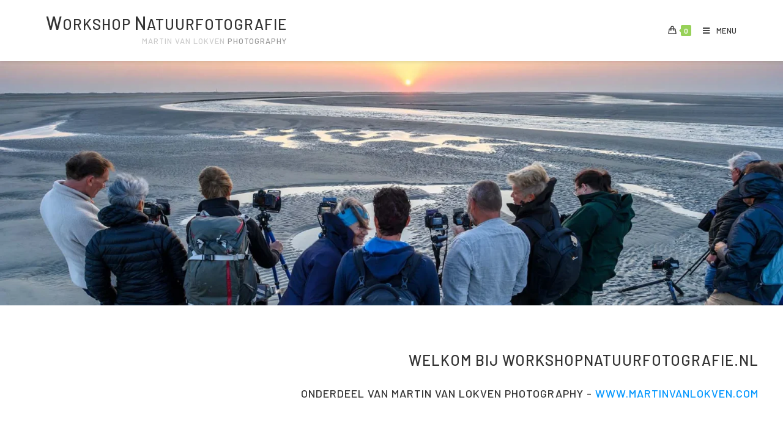

--- FILE ---
content_type: text/html; charset=UTF-8
request_url: https://www.workshopnatuurfotografie.nl/
body_size: 24449
content:
<!DOCTYPE html>
<html class="html" lang="nl-NL">
<head>
	<meta charset="UTF-8">
	<link rel="profile" href="https://gmpg.org/xfn/11">

	<title>Workshops natuurfotografie | Martin van Lokven</title>
<meta name="viewport" content="width=device-width, initial-scale=1"><meta name="dc.title" content="Workshops natuurfotografie | Martin van Lokven">
<meta name="dc.description" content="Workshops natuurfotografie en landschapsfotografie door professioneel fotograaf Martin van Lokven. Voor beginners en gevorderden, groepen, bedrijven en privé.">
<meta name="dc.relation" content="https://www.workshopnatuurfotografie.nl/">
<meta name="dc.source" content="https://www.workshopnatuurfotografie.nl/">
<meta name="dc.language" content="nl_NL">
<meta name="description" content="Workshops natuurfotografie en landschapsfotografie door professioneel fotograaf Martin van Lokven. Voor beginners en gevorderden, groepen, bedrijven en privé.">
<meta name="robots" content="index, follow, max-snippet:-1, max-image-preview:large, max-video-preview:-1">
<link rel="canonical" href="https://www.workshopnatuurfotografie.nl/">
<script type="application/ld+json">{"@context":"https:\/\/schema.org","@type":"WebSite","name":"Workshop Natuurfotografie","alternateName":"Workshop Natuurfotografie","description":"Workshopnatuurfotografie","url":"https:\/\/www.workshopnatuurfotografie.nl","potentialAction":{"@type":"SearchAction","target":{"@type":"EntryPoint","urlTemplate":"https:\/\/www.workshopnatuurfotografie.nl\/?s={search_term_string}"},"query-input":"required name=search_term_string"}}</script>
<meta property="og:url" content="https://www.workshopnatuurfotografie.nl/">
<meta property="og:site_name" content="Workshop Natuurfotografie">
<meta property="og:locale" content="nl_NL">
<meta property="og:type" content="website">
<meta property="og:title" content="Workshops natuurfotografie | Martin van Lokven">
<meta property="og:description" content="Workshops natuurfotografie en landschapsfotografie door professioneel fotograaf Martin van Lokven. Voor beginners en gevorderden, groepen, bedrijven en privé.">
<meta property="og:image" content="https://www.workshopnatuurfotografie.nl/wp-content/uploads/ameland-workshop-ballum-strand.jpg">
<meta property="og:image:secure_url" content="https://www.workshopnatuurfotografie.nl/wp-content/uploads/ameland-workshop-ballum-strand.jpg">
<meta property="og:image:width" content="1080">
<meta property="og:image:height" content="717">
<meta property="fb:pages" content="">
<meta property="fb:admins" content="">
<meta property="fb:app_id" content="">
<meta name="twitter:card" content="summary">
<meta name="twitter:site" content="">
<meta name="twitter:creator" content="">
<meta name="twitter:title" content="Workshops natuurfotografie | Martin van Lokven">
<meta name="twitter:description" content="Workshops natuurfotografie en landschapsfotografie door professioneel fotograaf Martin van Lokven. Voor beginners en gevorderden, groepen, bedrijven en privé.">
<meta name="twitter:image" content="https://www.workshopnatuurfotografie.nl/wp-content/uploads/ameland-workshop-ballum-strand.jpg">
<link rel='dns-prefetch' href='//fonts.googleapis.com' />
<script type="application/ld+json">{"@context":"https:\/\/schema.org","@type":"Organization","name":"Workshop Natuurfotografie","url":"https:\/\/www.workshopnatuurfotografie.nl","alternateName":"Workshop Natuurfotografie","description":"Workshop Natuurfotografie"}</script>
<script>
window._wpemojiSettings = {"baseUrl":"https:\/\/s.w.org\/images\/core\/emoji\/15.0.3\/72x72\/","ext":".png","svgUrl":"https:\/\/s.w.org\/images\/core\/emoji\/15.0.3\/svg\/","svgExt":".svg","source":{"concatemoji":"https:\/\/www.workshopnatuurfotografie.nl\/wp-includes\/js\/wp-emoji-release.min.js?ver=6.6.1"}};
/*! This file is auto-generated */
!function(i,n){var o,s,e;function c(e){try{var t={supportTests:e,timestamp:(new Date).valueOf()};sessionStorage.setItem(o,JSON.stringify(t))}catch(e){}}function p(e,t,n){e.clearRect(0,0,e.canvas.width,e.canvas.height),e.fillText(t,0,0);var t=new Uint32Array(e.getImageData(0,0,e.canvas.width,e.canvas.height).data),r=(e.clearRect(0,0,e.canvas.width,e.canvas.height),e.fillText(n,0,0),new Uint32Array(e.getImageData(0,0,e.canvas.width,e.canvas.height).data));return t.every(function(e,t){return e===r[t]})}function u(e,t,n){switch(t){case"flag":return n(e,"\ud83c\udff3\ufe0f\u200d\u26a7\ufe0f","\ud83c\udff3\ufe0f\u200b\u26a7\ufe0f")?!1:!n(e,"\ud83c\uddfa\ud83c\uddf3","\ud83c\uddfa\u200b\ud83c\uddf3")&&!n(e,"\ud83c\udff4\udb40\udc67\udb40\udc62\udb40\udc65\udb40\udc6e\udb40\udc67\udb40\udc7f","\ud83c\udff4\u200b\udb40\udc67\u200b\udb40\udc62\u200b\udb40\udc65\u200b\udb40\udc6e\u200b\udb40\udc67\u200b\udb40\udc7f");case"emoji":return!n(e,"\ud83d\udc26\u200d\u2b1b","\ud83d\udc26\u200b\u2b1b")}return!1}function f(e,t,n){var r="undefined"!=typeof WorkerGlobalScope&&self instanceof WorkerGlobalScope?new OffscreenCanvas(300,150):i.createElement("canvas"),a=r.getContext("2d",{willReadFrequently:!0}),o=(a.textBaseline="top",a.font="600 32px Arial",{});return e.forEach(function(e){o[e]=t(a,e,n)}),o}function t(e){var t=i.createElement("script");t.src=e,t.defer=!0,i.head.appendChild(t)}"undefined"!=typeof Promise&&(o="wpEmojiSettingsSupports",s=["flag","emoji"],n.supports={everything:!0,everythingExceptFlag:!0},e=new Promise(function(e){i.addEventListener("DOMContentLoaded",e,{once:!0})}),new Promise(function(t){var n=function(){try{var e=JSON.parse(sessionStorage.getItem(o));if("object"==typeof e&&"number"==typeof e.timestamp&&(new Date).valueOf()<e.timestamp+604800&&"object"==typeof e.supportTests)return e.supportTests}catch(e){}return null}();if(!n){if("undefined"!=typeof Worker&&"undefined"!=typeof OffscreenCanvas&&"undefined"!=typeof URL&&URL.createObjectURL&&"undefined"!=typeof Blob)try{var e="postMessage("+f.toString()+"("+[JSON.stringify(s),u.toString(),p.toString()].join(",")+"));",r=new Blob([e],{type:"text/javascript"}),a=new Worker(URL.createObjectURL(r),{name:"wpTestEmojiSupports"});return void(a.onmessage=function(e){c(n=e.data),a.terminate(),t(n)})}catch(e){}c(n=f(s,u,p))}t(n)}).then(function(e){for(var t in e)n.supports[t]=e[t],n.supports.everything=n.supports.everything&&n.supports[t],"flag"!==t&&(n.supports.everythingExceptFlag=n.supports.everythingExceptFlag&&n.supports[t]);n.supports.everythingExceptFlag=n.supports.everythingExceptFlag&&!n.supports.flag,n.DOMReady=!1,n.readyCallback=function(){n.DOMReady=!0}}).then(function(){return e}).then(function(){var e;n.supports.everything||(n.readyCallback(),(e=n.source||{}).concatemoji?t(e.concatemoji):e.wpemoji&&e.twemoji&&(t(e.twemoji),t(e.wpemoji)))}))}((window,document),window._wpemojiSettings);
</script>
<style id='wp-emoji-styles-inline-css'>

	img.wp-smiley, img.emoji {
		display: inline !important;
		border: none !important;
		box-shadow: none !important;
		height: 1em !important;
		width: 1em !important;
		margin: 0 0.07em !important;
		vertical-align: -0.1em !important;
		background: none !important;
		padding: 0 !important;
	}
</style>
<link rel='stylesheet' id='jet-engine-frontend-css' href='https://www.workshopnatuurfotografie.nl/wp-content/plugins/jet-engine/assets/css/frontend.css?ver=3.4.1' media='all' />
<style id='wpseopress-local-business-style-inline-css'>
span.wp-block-wpseopress-local-business-field{margin-right:8px}

</style>
<style id='woocommerce-inline-inline-css'>
.woocommerce form .form-row .required { visibility: visible; }
</style>
<link rel='stylesheet' id='font-awesome-css' href='https://www.workshopnatuurfotografie.nl/wp-content/themes/oceanwp/assets/fonts/fontawesome/css/all.min.css?ver=5.15.1' media='all' />
<link rel='stylesheet' id='simple-line-icons-css' href='https://www.workshopnatuurfotografie.nl/wp-content/themes/oceanwp/assets/css/third/simple-line-icons.min.css?ver=2.4.0' media='all' />
<link rel='stylesheet' id='oceanwp-style-css' href='https://www.workshopnatuurfotografie.nl/wp-content/themes/oceanwp/assets/css/style.min.css?ver=1.0.1538570755' media='all' />
<link rel='stylesheet' id='chld_thm_cfg_child-css' href='https://www.workshopnatuurfotografie.nl/wp-content/themes/oceanwp-child/style.css?ver=6.6.1' media='all' />
<link rel='stylesheet' id='elementor-frontend-legacy-css' href='https://www.workshopnatuurfotografie.nl/wp-content/plugins/elementor/assets/css/frontend-legacy.min.css?ver=3.13.4' media='all' />
<link rel='stylesheet' id='elementor-frontend-css' href='https://www.workshopnatuurfotografie.nl/wp-content/plugins/elementor/assets/css/frontend.min.css?ver=3.13.4' media='all' />
<style id='elementor-frontend-inline-css'>
.elementor-9 .elementor-element.elementor-element-92d1a84:not(.elementor-motion-effects-element-type-background), .elementor-9 .elementor-element.elementor-element-92d1a84 > .elementor-motion-effects-container > .elementor-motion-effects-layer{background-image:url("https://www.workshopnatuurfotografie.nl/wp-content/uploads/zandpatronen-jonge-duintjes-ameland.jpg");}.elementor-9 .elementor-element.elementor-element-81e70b2:not(.elementor-motion-effects-element-type-background), .elementor-9 .elementor-element.elementor-element-81e70b2 > .elementor-motion-effects-container > .elementor-motion-effects-layer{background-image:url("https://www.workshopnatuurfotografie.nl/wp-content/uploads/zwanenbloem-1.jpg");}
</style>
<link rel='stylesheet' id='elementor-post-205-css' href='https://www.workshopnatuurfotografie.nl/wp-content/uploads/elementor/css/post-205.css?ver=1729500581' media='all' />
<link rel='stylesheet' id='elementor-icons-shared-0-css' href='https://www.workshopnatuurfotografie.nl/wp-content/plugins/elementor/assets/lib/font-awesome/css/fontawesome.min.css?ver=5.15.3' media='all' />
<link rel='stylesheet' id='elementor-icons-fa-solid-css' href='https://www.workshopnatuurfotografie.nl/wp-content/plugins/elementor/assets/lib/font-awesome/css/solid.min.css?ver=5.15.3' media='all' />
<link rel='stylesheet' id='elementor-post-2760-css' href='https://www.workshopnatuurfotografie.nl/wp-content/uploads/elementor/css/post-2760.css?ver=1736861619' media='all' />
<link rel='stylesheet' id='elementor-post-3051-css' href='https://www.workshopnatuurfotografie.nl/wp-content/uploads/elementor/css/post-3051.css?ver=1729500581' media='all' />
<link rel='stylesheet' id='oceanwp-woo-mini-cart-css' href='https://www.workshopnatuurfotografie.nl/wp-content/themes/oceanwp/assets/css/woo/woo-mini-cart.min.css?ver=6.6.1' media='all' />
<link rel='stylesheet' id='oceanwp-google-font-barlow-css' href='//fonts.googleapis.com/css?family=Barlow%3A100%2C200%2C300%2C400%2C500%2C600%2C700%2C800%2C900%2C100i%2C200i%2C300i%2C400i%2C500i%2C600i%2C700i%2C800i%2C900i&#038;subset=latin&#038;display=swap&#038;ver=6.6.1' media='all' />
<link rel='stylesheet' id='jet-woo-builder-css' href='https://www.workshopnatuurfotografie.nl/wp-content/plugins/jet-woo-builder/assets/css/frontend.css?ver=2.1.12' media='all' />
<style id='jet-woo-builder-inline-css'>
@font-face {
				font-family: "WooCommerce";
				font-weight: normal;
				font-style: normal;
				src: url("https://www.workshopnatuurfotografie.nl/wp-content/plugins/woocommerce/assets/fonts/WooCommerce.eot");
				src: url("https://www.workshopnatuurfotografie.nl/wp-content/plugins/woocommerce/assets/fonts/WooCommerce.eot?#iefix") format("embedded-opentype"),
					 url("https://www.workshopnatuurfotografie.nl/wp-content/plugins/woocommerce/assets/fonts/WooCommerce.woff") format("woff"),
					 url("https://www.workshopnatuurfotografie.nl/wp-content/plugins/woocommerce/assets/fonts/WooCommerce.ttf") format("truetype"),
					 url("https://www.workshopnatuurfotografie.nl/wp-content/plugins/woocommerce/assets/fonts/WooCommerce.svg#WooCommerce") format("svg");
			}
</style>
<link rel='stylesheet' id='jet-woo-builder-frontend-font-css' href='https://www.workshopnatuurfotografie.nl/wp-content/plugins/jet-woo-builder/assets/css/lib/jetwoobuilder-frontend-font/css/jetwoobuilder-frontend-font.css?ver=2.1.12' media='all' />
<link rel='stylesheet' id='jet-woo-builder-oceanwp-css' href='https://www.workshopnatuurfotografie.nl/wp-content/plugins/jet-woo-builder/includes/compatibility/packages/themes/oceanwp/assets/css/style.css?ver=2.1.12' media='all' />
<link rel='stylesheet' id='jet-elements-css' href='https://www.workshopnatuurfotografie.nl/wp-content/plugins/jet-elements/assets/css/jet-elements.css?ver=2.6.16' media='all' />
<link rel='stylesheet' id='jet-elements-skin-css' href='https://www.workshopnatuurfotografie.nl/wp-content/plugins/jet-elements/assets/css/jet-elements-skin.css?ver=2.6.16' media='all' />
<link rel='stylesheet' id='elementor-icons-css' href='https://www.workshopnatuurfotografie.nl/wp-content/plugins/elementor/assets/lib/eicons/css/elementor-icons.min.css?ver=5.20.0' media='all' />
<link rel='stylesheet' id='swiper-css' href='https://www.workshopnatuurfotografie.nl/wp-content/plugins/elementor/assets/lib/swiper/css/swiper.min.css?ver=5.3.6' media='all' />
<link rel='stylesheet' id='elementor-post-8117-css' href='https://www.workshopnatuurfotografie.nl/wp-content/uploads/elementor/css/post-8117.css?ver=1729500581' media='all' />
<link rel='stylesheet' id='elementor-pro-css' href='https://www.workshopnatuurfotografie.nl/wp-content/plugins/elementor-pro/assets/css/frontend.min.css?ver=3.13.2' media='all' />
<link rel='stylesheet' id='jet-blog-css' href='https://www.workshopnatuurfotografie.nl/wp-content/plugins/jet-blog/assets/css/jet-blog.css?ver=2.3.6' media='all' />
<link rel='stylesheet' id='jet-tricks-frontend-css' href='https://www.workshopnatuurfotografie.nl/wp-content/plugins/jet-tricks/assets/css/jet-tricks-frontend.css?ver=1.4.8' media='all' />
<link rel='stylesheet' id='elementor-post-9-css' href='https://www.workshopnatuurfotografie.nl/wp-content/uploads/elementor/css/post-9.css?ver=1736860968' media='all' />
<link rel='stylesheet' id='elementor-post-896-css' href='https://www.workshopnatuurfotografie.nl/wp-content/uploads/elementor/css/post-896.css?ver=1729500582' media='all' />
<link rel='stylesheet' id='oceanwp-woocommerce-css' href='https://www.workshopnatuurfotografie.nl/wp-content/themes/oceanwp/assets/css/woo/woocommerce.min.css?ver=6.6.1' media='all' />
<link rel='stylesheet' id='oceanwp-woo-star-font-css' href='https://www.workshopnatuurfotografie.nl/wp-content/themes/oceanwp/assets/css/woo/woo-star-font.min.css?ver=6.6.1' media='all' />
<link rel='stylesheet' id='oceanwp-woo-quick-view-css' href='https://www.workshopnatuurfotografie.nl/wp-content/themes/oceanwp/assets/css/woo/woo-quick-view.min.css?ver=6.6.1' media='all' />
<link rel='stylesheet' id='oe-widgets-style-css' href='https://www.workshopnatuurfotografie.nl/wp-content/plugins/ocean-extra/assets/css/widgets.css?ver=6.6.1' media='all' />
<link rel='stylesheet' id='osh-styles-css' href='https://www.workshopnatuurfotografie.nl/wp-content/plugins/ocean-sticky-header/assets/css/style.min.css?ver=6.6.1' media='all' />
<link rel='stylesheet' id='google-fonts-1-css' href='https://fonts.googleapis.com/css?family=Roboto%3A100%2C100italic%2C200%2C200italic%2C300%2C300italic%2C400%2C400italic%2C500%2C500italic%2C600%2C600italic%2C700%2C700italic%2C800%2C800italic%2C900%2C900italic%7CRoboto+Slab%3A100%2C100italic%2C200%2C200italic%2C300%2C300italic%2C400%2C400italic%2C500%2C500italic%2C600%2C600italic%2C700%2C700italic%2C800%2C800italic%2C900%2C900italic&#038;display=auto&#038;ver=6.6.1' media='all' />
<link rel='stylesheet' id='elementor-icons-fa-brands-css' href='https://www.workshopnatuurfotografie.nl/wp-content/plugins/elementor/assets/lib/font-awesome/css/brands.min.css?ver=5.15.3' media='all' />
<link rel="preconnect" href="https://fonts.gstatic.com/" crossorigin><script type="text/template" id="tmpl-variation-template">
	<div class="woocommerce-variation-description">{{{ data.variation.variation_description }}}</div>
	<div class="woocommerce-variation-price">{{{ data.variation.price_html }}}</div>
	<div class="woocommerce-variation-availability">{{{ data.variation.availability_html }}}</div>
</script>
<script type="text/template" id="tmpl-unavailable-variation-template">
	<p>Dit product is niet beschikbaar. Kies een andere combinatie.</p>
</script>
<script src="https://www.workshopnatuurfotografie.nl/wp-includes/js/jquery/jquery.min.js?ver=3.7.1" id="jquery-core-js"></script>
<script src="https://www.workshopnatuurfotografie.nl/wp-includes/js/jquery/jquery-migrate.min.js?ver=3.4.1" id="jquery-migrate-js"></script>
<script src="https://www.workshopnatuurfotografie.nl/wp-content/plugins/woocommerce/assets/js/jquery-blockui/jquery.blockUI.min.js?ver=2.7.0-wc.9.2.4" id="jquery-blockui-js" defer data-wp-strategy="defer"></script>
<script src="https://www.workshopnatuurfotografie.nl/wp-content/plugins/woocommerce/assets/js/js-cookie/js.cookie.min.js?ver=2.1.4-wc.9.2.4" id="js-cookie-js" defer data-wp-strategy="defer"></script>
<script id="woocommerce-js-extra">
var woocommerce_params = {"ajax_url":"\/wp-admin\/admin-ajax.php","wc_ajax_url":"\/?wc-ajax=%%endpoint%%"};
</script>
<script src="https://www.workshopnatuurfotografie.nl/wp-content/plugins/woocommerce/assets/js/frontend/woocommerce.min.js?ver=9.2.4" id="woocommerce-js" defer data-wp-strategy="defer"></script>
<script src="https://www.workshopnatuurfotografie.nl/wp-includes/js/underscore.min.js?ver=1.13.4" id="underscore-js"></script>
<script id="wp-util-js-extra">
var _wpUtilSettings = {"ajax":{"url":"\/wp-admin\/admin-ajax.php"}};
</script>
<script src="https://www.workshopnatuurfotografie.nl/wp-includes/js/wp-util.min.js?ver=6.6.1" id="wp-util-js"></script>
<script id="wc-add-to-cart-variation-js-extra">
var wc_add_to_cart_variation_params = {"wc_ajax_url":"\/?wc-ajax=%%endpoint%%","i18n_no_matching_variations_text":"Geen producten gevonden. Kies een andere combinatie.","i18n_make_a_selection_text":"Selecteer eerst product-opties alvorens dit product in de winkelwagen te plaatsen.","i18n_unavailable_text":"Dit product is niet beschikbaar. Kies een andere combinatie."};
</script>
<script src="https://www.workshopnatuurfotografie.nl/wp-content/plugins/woocommerce/assets/js/frontend/add-to-cart-variation.min.js?ver=9.2.4" id="wc-add-to-cart-variation-js" defer data-wp-strategy="defer"></script>
<script src="https://www.workshopnatuurfotografie.nl/wp-content/plugins/woocommerce/assets/js/flexslider/jquery.flexslider.min.js?ver=2.7.2-wc.9.2.4" id="flexslider-js" defer data-wp-strategy="defer"></script>
<link rel="https://api.w.org/" href="https://www.workshopnatuurfotografie.nl/wp-json/" /><link rel="alternate" title="JSON" type="application/json" href="https://www.workshopnatuurfotografie.nl/wp-json/wp/v2/pages/9" /><link rel="alternate" title="oEmbed (JSON)" type="application/json+oembed" href="https://www.workshopnatuurfotografie.nl/wp-json/oembed/1.0/embed?url=https%3A%2F%2Fwww.workshopnatuurfotografie.nl%2F" />
<link rel="alternate" title="oEmbed (XML)" type="text/xml+oembed" href="https://www.workshopnatuurfotografie.nl/wp-json/oembed/1.0/embed?url=https%3A%2F%2Fwww.workshopnatuurfotografie.nl%2F&#038;format=xml" />
    <script language="JavaScript" type="text/javascript">
    
;(function($) {
   'use strict'
    var testMobile;
    var isMobile = {
        Android: function() {
            return navigator.userAgent.match(/Android/i);
        },
        BlackBerry: function() {
            return navigator.userAgent.match(/BlackBerry/i);
        },
        iOS: function() {
            return navigator.userAgent.match(/iPhone|iPad|iPod/i);
        },
        Opera: function() {
            return navigator.userAgent.match(/Opera Mini/i);
        },
        Windows: function() {
            return navigator.userAgent.match(/IEMobile/i);
        },
        any: function() {
            return (isMobile.Android() || isMobile.BlackBerry() || isMobile.iOS() || isMobile.Opera() || isMobile.Windows());
        }
    };
  var parallax = function() {
    testMobile = isMobile.any();
    if (testMobile == null) {
      $(".parallax").parallax("50%", 0.3);
    }
  };
  // Dom Ready
  $(function() {
    parallax();
     });
})(jQuery);
/*
jQuery Parallax 1.1.3
Author: Ian Lunn
Plugin URL: http://www.ianlunn.co.uk/plugins/jquery-parallax/
Dual licensed under the MIT and GPL licenses:
http://www.opensource.org/licenses/mit-license.php
http://www.gnu.org/licenses/gpl.html
*/
!function(n){var t=n(window),e=t.height();t.resize(function(){e=t.height()}),n.fn.parallax=function(o,r,i){function u(){var i=t.scrollTop();l.each(function(t,u){var l=n(u),f=l.offset().top,s=a(l);i>f+s||f>i+e||l.css("backgroundPosition",o+" "+Math.round((l.data("firstTop")-i)*r)+"px")})}var a,l=n(this);l.each(function(t,e){$element=n(e),$element.data("firstTop",$element.offset().top)}),a=i?function(n){return n.outerHeight(!0)}:function(n){return n.height()},(arguments.length<1||null===o)&&(o="50%"),(arguments.length<2||null===r)&&(r=.1),(arguments.length<3||null===i)&&(i=!0),t.bind("scroll",u).resize(u),u()}}(jQuery);
    </script>
    	<noscript><style>.woocommerce-product-gallery{ opacity: 1 !important; }</style></noscript>
	<meta name="generator" content="Elementor 3.13.4; features: a11y_improvements, additional_custom_breakpoints; settings: css_print_method-external, google_font-enabled, font_display-auto">
<style>.recentcomments a{display:inline !important;padding:0 !important;margin:0 !important;}</style><style id='wp-fonts-local'>
@font-face{font-family:Inter;font-style:normal;font-weight:300 900;font-display:fallback;src:url('https://www.workshopnatuurfotografie.nl/wp-content/plugins/woocommerce/assets/fonts/Inter-VariableFont_slnt,wght.woff2') format('woff2');font-stretch:normal;}
@font-face{font-family:Cardo;font-style:normal;font-weight:400;font-display:fallback;src:url('https://www.workshopnatuurfotografie.nl/wp-content/plugins/woocommerce/assets/fonts/cardo_normal_400.woff2') format('woff2');}
</style>
<link rel="icon" href="https://www.workshopnatuurfotografie.nl/wp-content/uploads/cropped-workshop-natuurfotografie-logo-32x32.jpg" sizes="32x32" />
<link rel="icon" href="https://www.workshopnatuurfotografie.nl/wp-content/uploads/cropped-workshop-natuurfotografie-logo-192x192.jpg" sizes="192x192" />
<link rel="apple-touch-icon" href="https://www.workshopnatuurfotografie.nl/wp-content/uploads/cropped-workshop-natuurfotografie-logo-180x180.jpg" />
<meta name="msapplication-TileImage" content="https://www.workshopnatuurfotografie.nl/wp-content/uploads/cropped-workshop-natuurfotografie-logo-270x270.jpg" />
		<style id="wp-custom-css">
			#site-header-sticky-wrapper{height:auto !important}#site-header{position:absolute;top:0;background-color:transparent;height:auto;z-index:9999}.page-header{display:none}.site-breadcrumbs{font-size:11px!important}.site-breadcrumbs ul li:after{content:'|';font-family:"Open Sans";font-size:12px;font-weight:300}.icon-home:before{content:'Home';font-family:"Open Sans";text-transform:uppercase}/* sticky header bug resolve */div#site-header-sticky-wrapper{position:relative;height:100% !important}#menu-voetmenu{list-style-type:none;margin:0;font-size:14px;font-weight:300}#menu-voetmenu li{margin-top:calc(5px/2)}#menu-voetmenu li:first-child{margin-top:0}#menu-onderste-voetmenu{font-size:14px;font-weight:300;list-style-type:none;margin:0}#menu-onderste-voetmenu li{text-align:left;margin-right:8px;margin-left:8px;float:left}#menu-onderste-voetmenu li:first-child{margin-left:0}@media (max-width:767px){#menu-onderste-voetmenu li{width:100%;margin-left:0}}.woo-menu-icon{display:none!important}.woocommerce .quantity{max-height:36px!important}.single_add_to_cart_button{margin-top:0!important}.woocommerce .table th,table td,.product_title,.woocommerce .variations_form{border-bottom:0!important;border-top:0 !important}.woocommerce .button{background-color:black!important;color:white!important}.woocommerce .button:hover{background-color:#97d159!important}.woocommerce-variation-add-to-cart .button,.woocommerce-variation-add-to-cart .button:hover{color:black!important;background-color:white!important;border-style:solid!important;border-width:1px 1px 1px 1px!important;border-color:#DDDDDD!important;margin:10px 0 0 0!important;padding:11px 15px 11px 15px!important}.elementor-jet-single-add-to-cart .quantity{margin-right:10px!important}.owp-floating-bar{top:60px!important}.owp-floating-bar .product_price .amount{color:#fff!important}.tribe-checkout-backlinks{display:none!important}.woocommerce form .form-row .required{text-decoration:0!important}.woocommerce-terms-and-conditions-link{color:#97d159}		</style>
		
<script async src='https://www.googletagmanager.com/gtag/js?id='></script><script>
window.dataLayer = window.dataLayer || [];
function gtag(){dataLayer.push(arguments);}gtag('js', new Date());

 gtag('config', '' , {});

</script>
<!-- OceanWP CSS -->
<style type="text/css">
/* General CSS */.woocommerce-MyAccount-navigation ul li a:before,.woocommerce-checkout .woocommerce-info a,.woocommerce-checkout #payment ul.payment_methods .wc_payment_method>input[type=radio]:first-child:checked+label:before,.woocommerce-checkout #payment .payment_method_paypal .about_paypal,.woocommerce ul.products li.product li.category a:hover,.woocommerce ul.products li.product .button:hover,.woocommerce ul.products li.product .product-inner .added_to_cart:hover,.product_meta .posted_in a:hover,.product_meta .tagged_as a:hover,.woocommerce div.product .woocommerce-tabs ul.tabs li a:hover,.woocommerce div.product .woocommerce-tabs ul.tabs li.active a,.woocommerce .oceanwp-grid-list a.active,.woocommerce .oceanwp-grid-list a:hover,.woocommerce .oceanwp-off-canvas-filter:hover,.widget_shopping_cart ul.cart_list li .owp-grid-wrap .owp-grid a.remove:hover,.widget_product_categories li a:hover ~ .count,.widget_layered_nav li a:hover ~ .count,.woocommerce ul.products li.product:not(.product-category) .woo-entry-buttons li a:hover,a:hover,a.light:hover,.theme-heading .text::before,.theme-heading .text::after,#top-bar-content >a:hover,#top-bar-social li.oceanwp-email a:hover,#site-navigation-wrap .dropdown-menu >li >a:hover,#site-header.medium-header #medium-searchform button:hover,.oceanwp-mobile-menu-icon a:hover,.blog-entry.post .blog-entry-header .entry-title a:hover,.blog-entry.post .blog-entry-readmore a:hover,.blog-entry.thumbnail-entry .blog-entry-category a,ul.meta li a:hover,.dropcap,.single nav.post-navigation .nav-links .title,body .related-post-title a:hover,body #wp-calendar caption,body .contact-info-widget.default i,body .contact-info-widget.big-icons i,body .custom-links-widget .oceanwp-custom-links li a:hover,body .custom-links-widget .oceanwp-custom-links li a:hover:before,body .posts-thumbnails-widget li a:hover,body .social-widget li.oceanwp-email a:hover,.comment-author .comment-meta .comment-reply-link,#respond #cancel-comment-reply-link:hover,#footer-widgets .footer-box a:hover,#footer-bottom a:hover,#footer-bottom #footer-bottom-menu a:hover,.sidr a:hover,.sidr-class-dropdown-toggle:hover,.sidr-class-menu-item-has-children.active >a,.sidr-class-menu-item-has-children.active >a >.sidr-class-dropdown-toggle,input[type=checkbox]:checked:before{color:#97d159}.woocommerce .oceanwp-grid-list a.active .owp-icon use,.woocommerce .oceanwp-grid-list a:hover .owp-icon use,.single nav.post-navigation .nav-links .title .owp-icon use,.blog-entry.post .blog-entry-readmore a:hover .owp-icon use,body .contact-info-widget.default .owp-icon use,body .contact-info-widget.big-icons .owp-icon use{stroke:#97d159}.woocommerce div.product div.images .open-image,.wcmenucart-details.count,.woocommerce-message a,.woocommerce-error a,.woocommerce-info a,.woocommerce .widget_price_filter .ui-slider .ui-slider-handle,.woocommerce .widget_price_filter .ui-slider .ui-slider-range,.owp-product-nav li a.owp-nav-link:hover,.woocommerce div.product.owp-tabs-layout-vertical .woocommerce-tabs ul.tabs li a:after,.woocommerce .widget_product_categories li.current-cat >a ~ .count,.woocommerce .widget_product_categories li.current-cat >a:before,.woocommerce .widget_layered_nav li.chosen a ~ .count,.woocommerce .widget_layered_nav li.chosen a:before,#owp-checkout-timeline .active .timeline-wrapper,.bag-style:hover .wcmenucart-cart-icon .wcmenucart-count,.show-cart .wcmenucart-cart-icon .wcmenucart-count,.woocommerce ul.products li.product:not(.product-category) .image-wrap .button,input[type="button"],input[type="reset"],input[type="submit"],button[type="submit"],.button,#site-navigation-wrap .dropdown-menu >li.btn >a >span,.thumbnail:hover i,.post-quote-content,.omw-modal .omw-close-modal,body .contact-info-widget.big-icons li:hover i,body div.wpforms-container-full .wpforms-form input[type=submit],body div.wpforms-container-full .wpforms-form button[type=submit],body div.wpforms-container-full .wpforms-form .wpforms-page-button{background-color:#97d159}.thumbnail:hover .link-post-svg-icon{background-color:#97d159}body .contact-info-widget.big-icons li:hover .owp-icon{background-color:#97d159}.current-shop-items-dropdown{border-top-color:#97d159}.woocommerce div.product .woocommerce-tabs ul.tabs li.active a{border-bottom-color:#97d159}.wcmenucart-details.count:before{border-color:#97d159}.woocommerce ul.products li.product .button:hover{border-color:#97d159}.woocommerce ul.products li.product .product-inner .added_to_cart:hover{border-color:#97d159}.woocommerce div.product .woocommerce-tabs ul.tabs li.active a{border-color:#97d159}.woocommerce .oceanwp-grid-list a.active{border-color:#97d159}.woocommerce .oceanwp-grid-list a:hover{border-color:#97d159}.woocommerce .oceanwp-off-canvas-filter:hover{border-color:#97d159}.owp-product-nav li a.owp-nav-link:hover{border-color:#97d159}.widget_shopping_cart_content .buttons .button:first-child:hover{border-color:#97d159}.widget_shopping_cart ul.cart_list li .owp-grid-wrap .owp-grid a.remove:hover{border-color:#97d159}.widget_product_categories li a:hover ~ .count{border-color:#97d159}.woocommerce .widget_product_categories li.current-cat >a ~ .count{border-color:#97d159}.woocommerce .widget_product_categories li.current-cat >a:before{border-color:#97d159}.widget_layered_nav li a:hover ~ .count{border-color:#97d159}.woocommerce .widget_layered_nav li.chosen a ~ .count{border-color:#97d159}.woocommerce .widget_layered_nav li.chosen a:before{border-color:#97d159}#owp-checkout-timeline.arrow .active .timeline-wrapper:before{border-top-color:#97d159;border-bottom-color:#97d159}#owp-checkout-timeline.arrow .active .timeline-wrapper:after{border-left-color:#97d159;border-right-color:#97d159}.bag-style:hover .wcmenucart-cart-icon .wcmenucart-count{border-color:#97d159}.bag-style:hover .wcmenucart-cart-icon .wcmenucart-count:after{border-color:#97d159}.show-cart .wcmenucart-cart-icon .wcmenucart-count{border-color:#97d159}.show-cart .wcmenucart-cart-icon .wcmenucart-count:after{border-color:#97d159}.woocommerce ul.products li.product:not(.product-category) .woo-product-gallery .active a{border-color:#97d159}.woocommerce ul.products li.product:not(.product-category) .woo-product-gallery a:hover{border-color:#97d159}.widget-title{border-color:#97d159}blockquote{border-color:#97d159}#searchform-dropdown{border-color:#97d159}.dropdown-menu .sub-menu{border-color:#97d159}.blog-entry.large-entry .blog-entry-readmore a:hover{border-color:#97d159}.oceanwp-newsletter-form-wrap input[type="email"]:focus{border-color:#97d159}.social-widget li.oceanwp-email a:hover{border-color:#97d159}#respond #cancel-comment-reply-link:hover{border-color:#97d159}body .contact-info-widget.big-icons li:hover i{border-color:#97d159}#footer-widgets .oceanwp-newsletter-form-wrap input[type="email"]:focus{border-color:#97d159}blockquote,.wp-block-quote{border-left-color:#97d159}body .contact-info-widget.big-icons li:hover .owp-icon{border-color:#97d159}.woocommerce div.product div.images .open-image:hover,.woocommerce-error a:hover,.woocommerce-info a:hover,.woocommerce-message a:hover,.woocommerce-message a:focus,.woocommerce .button:focus,.woocommerce ul.products li.product:not(.product-category) .image-wrap .button:hover,input[type="button"]:hover,input[type="reset"]:hover,input[type="submit"]:hover,button[type="submit"]:hover,input[type="button"]:focus,input[type="reset"]:focus,input[type="submit"]:focus,button[type="submit"]:focus,.button:hover,.button:focus,#site-navigation-wrap .dropdown-menu >li.btn >a:hover >span,.post-quote-author,.omw-modal .omw-close-modal:hover,body div.wpforms-container-full .wpforms-form input[type=submit]:hover,body div.wpforms-container-full .wpforms-form button[type=submit]:hover,body div.wpforms-container-full .wpforms-form .wpforms-page-button:hover{background-color:#3c9100}a:hover{color:#3c9100}a:hover .owp-icon use{stroke:#3c9100}#main #content-wrap,.separate-layout #main #content-wrap{padding-top:0}.page-header,.has-transparent-header .page-header{padding:70px 0 34px 0}.page-header .page-header-title,.page-header.background-image-page-header .page-header-title{color:#333333}.site-breadcrumbs a,.background-image-page-header .site-breadcrumbs a{color:#c6c6c6}.site-breadcrumbs a .owp-icon use,.background-image-page-header .site-breadcrumbs a .owp-icon use{stroke:#c6c6c6}.site-breadcrumbs a:hover,.background-image-page-header .site-breadcrumbs a:hover{color:#3c9100}.site-breadcrumbs a:hover .owp-icon use,.background-image-page-header .site-breadcrumbs a:hover .owp-icon use{stroke:#3c9100}#scroll-top{background-color:rgba(0,0,0,0)}#scroll-top:hover{background-color:rgba(0,0,0,0)}#scroll-top{color:#333333}#scroll-top .owp-icon use{stroke:#333333}/* Header CSS */#site-navigation-wrap .dropdown-menu >li >a,.oceanwp-mobile-menu-icon a,.mobile-menu-close,.after-header-content-inner >a{line-height:100px}#site-header{border-color:rgba(255,255,255,0.3)}#site-header.has-header-media .overlay-header-media{background-color:rgba(0,0,0,0.5)}#site-logo a.site-logo-text:hover{color:#3c9100}#searchform-overlay{background-color:rgba(36,37,41,0.9)}#site-navigation-wrap .dropdown-menu >li >a{padding:0 18px}#site-navigation-wrap .dropdown-menu >li >a,.oceanwp-mobile-menu-icon a,#searchform-header-replace-close{color:#333333}#site-navigation-wrap .dropdown-menu >li >a .owp-icon use,.oceanwp-mobile-menu-icon a .owp-icon use,#searchform-header-replace-close .owp-icon use{stroke:#333333}#site-navigation-wrap .dropdown-menu >li >a:hover,.oceanwp-mobile-menu-icon a:hover,#searchform-header-replace-close:hover{color:#3c9100}#site-navigation-wrap .dropdown-menu >li >a:hover .owp-icon use,.oceanwp-mobile-menu-icon a:hover .owp-icon use,#searchform-header-replace-close:hover .owp-icon use{stroke:#3c9100}#site-navigation-wrap .dropdown-menu >.current-menu-item >a,#site-navigation-wrap .dropdown-menu >.current-menu-ancestor >a,#site-navigation-wrap .dropdown-menu >.current-menu-item >a:hover,#site-navigation-wrap .dropdown-menu >.current-menu-ancestor >a:hover{color:#333333}.dropdown-menu .sub-menu,#searchform-dropdown,.current-shop-items-dropdown{border-color:#3c9100}.oceanwp-social-menu ul li a{padding:0 10px 0 10px}.oceanwp-social-menu.simple-social ul li a{color:#ffffff}.oceanwp-social-menu.simple-social ul li a .owp-icon use{stroke:#ffffff}.oceanwp-social-menu.simple-social ul li a:hover{color:#ed9565!important}.oceanwp-social-menu.simple-social ul li a:hover .owp-icon use{stroke:#ed9565!important}@media (max-width:1320px){#top-bar-nav,#site-navigation-wrap,.oceanwp-social-menu,.after-header-content{display:none}.center-logo #site-logo{float:none;position:absolute;left:50%;padding:0;-webkit-transform:translateX(-50%);transform:translateX(-50%)}#site-header.center-header #site-logo,.oceanwp-mobile-menu-icon,#oceanwp-cart-sidebar-wrap{display:block}body.vertical-header-style #outer-wrap{margin:0 !important}#site-header.vertical-header{position:relative;width:100%;left:0 !important;right:0 !important}#site-header.vertical-header .has-template >#site-logo{display:block}#site-header.vertical-header #site-header-inner{display:-webkit-box;display:-webkit-flex;display:-ms-flexbox;display:flex;-webkit-align-items:center;align-items:center;padding:0;max-width:90%}#site-header.vertical-header #site-header-inner >*:not(.oceanwp-mobile-menu-icon){display:none}#site-header.vertical-header #site-header-inner >*{padding:0 !important}#site-header.vertical-header #site-header-inner #site-logo{display:block;margin:0;width:50%;text-align:left}body.rtl #site-header.vertical-header #site-header-inner #site-logo{text-align:right}#site-header.vertical-header #site-header-inner .oceanwp-mobile-menu-icon{width:50%;text-align:right}body.rtl #site-header.vertical-header #site-header-inner .oceanwp-mobile-menu-icon{text-align:left}#site-header.vertical-header .vertical-toggle,body.vertical-header-style.vh-closed #site-header.vertical-header .vertical-toggle{display:none}#site-logo.has-responsive-logo .custom-logo-link{display:none}#site-logo.has-responsive-logo .responsive-logo-link{display:block}.is-sticky #site-logo.has-sticky-logo .responsive-logo-link{display:none}.is-sticky #site-logo.has-responsive-logo .sticky-logo-link{display:block}#top-bar.has-no-content #top-bar-social.top-bar-left,#top-bar.has-no-content #top-bar-social.top-bar-right{position:inherit;left:auto;right:auto;float:none;height:auto;line-height:1.5em;margin-top:0;text-align:center}#top-bar.has-no-content #top-bar-social li{float:none;display:inline-block}.owp-cart-overlay,#side-panel-wrap a.side-panel-btn{display:none !important}}#sidr,#mobile-dropdown{background-color:#222222}#sidr li,#sidr ul,#mobile-dropdown ul li,#mobile-dropdown ul li ul{border-color:#000000}body .sidr a,body .sidr-class-dropdown-toggle,#mobile-dropdown ul li a,#mobile-dropdown ul li a .dropdown-toggle,#mobile-fullscreen ul li a,#mobile-fullscreen .oceanwp-social-menu.simple-social ul li a{color:#ffffff}#mobile-fullscreen a.close .close-icon-inner,#mobile-fullscreen a.close .close-icon-inner::after{background-color:#ffffff}body .sidr a:hover,body .sidr-class-dropdown-toggle:hover,body .sidr-class-dropdown-toggle .fa,body .sidr-class-menu-item-has-children.active >a,body .sidr-class-menu-item-has-children.active >a >.sidr-class-dropdown-toggle,#mobile-dropdown ul li a:hover,#mobile-dropdown ul li a .dropdown-toggle:hover,#mobile-dropdown .menu-item-has-children.active >a,#mobile-dropdown .menu-item-has-children.active >a >.dropdown-toggle,#mobile-fullscreen ul li a:hover,#mobile-fullscreen .oceanwp-social-menu.simple-social ul li a:hover{color:#81d742}#mobile-fullscreen a.close:hover .close-icon-inner,#mobile-fullscreen a.close:hover .close-icon-inner::after{background-color:#81d742}body .sidr-class-mobile-searchform input,body .sidr-class-mobile-searchform input:focus,#mobile-dropdown #mobile-menu-search form input,#mobile-fullscreen #mobile-search input,#mobile-fullscreen #mobile-search .search-text{color:#ffffff}body .sidr-class-mobile-searchform input,#mobile-dropdown #mobile-menu-search form input,#mobile-fullscreen #mobile-search input{border-color:#555555}body .sidr-class-mobile-searchform input:focus,#mobile-dropdown #mobile-menu-search form input:focus,#mobile-fullscreen #mobile-search input:focus{border-color:#666666}.sidr-class-mobile-searchform button,#mobile-dropdown #mobile-menu-search form button{color:#bbbbbb}.sidr-class-mobile-searchform button .owp-icon use,#mobile-dropdown #mobile-menu-search form button .owp-icon use{stroke:#bbbbbb}.sidr-class-mobile-searchform button:hover,#mobile-dropdown #mobile-menu-search form button:hover{color:#d3d3d3}.sidr-class-mobile-searchform button:hover .owp-icon use,#mobile-dropdown #mobile-menu-search form button:hover .owp-icon use{stroke:#d3d3d3}/* Footer Widgets CSS */#footer-widgets{padding:0}#footer-widgets{background-color:#ffffff}#footer-widgets,#footer-widgets p,#footer-widgets li a:before,#footer-widgets .contact-info-widget span.oceanwp-contact-title,#footer-widgets .recent-posts-date,#footer-widgets .recent-posts-comments,#footer-widgets .widget-recent-posts-icons li .fa{color:#333333}#footer-widgets li,#footer-widgets #wp-calendar caption,#footer-widgets #wp-calendar th,#footer-widgets #wp-calendar tbody,#footer-widgets .contact-info-widget i,#footer-widgets .oceanwp-newsletter-form-wrap input[type="email"],#footer-widgets .posts-thumbnails-widget li,#footer-widgets .social-widget li a{border-color:#353535}#footer-widgets .contact-info-widget .owp-icon{border-color:#353535}#footer-widgets .footer-box a,#footer-widgets a{color:#333333}#footer-widgets .footer-box a:hover,#footer-widgets a:hover{color:#3c9100}/* WooCommerce CSS */#owp-checkout-timeline .timeline-step{color:#cccccc}#owp-checkout-timeline .timeline-step{border-color:#cccccc}.woocommerce ul.products li.product .price,.woocommerce ul.products li.product .price .amount{color:#0a0303}.price,.amount{color:#000000}/* Sticky Header CSS */.is-sticky #site-header.shrink-header #site-logo #site-logo-inner,.is-sticky #site-header.shrink-header .oceanwp-social-menu .social-menu-inner,.is-sticky #site-header.shrink-header.full_screen-header .menu-bar-inner,.after-header-content .after-header-content-inner{height:60px}.is-sticky #site-header.shrink-header #site-navigation-wrap .dropdown-menu >li >a,.is-sticky #site-header.shrink-header .oceanwp-mobile-menu-icon a,.after-header-content .after-header-content-inner >a,.after-header-content .after-header-content-inner >div >a{line-height:60px}.is-sticky #site-header,.ocean-sticky-top-bar-holder.is-sticky #top-bar-wrap,.is-sticky .header-top{opacity:1}.is-sticky #site-header,.is-sticky #searchform-header-replace{background-color:#ffffff!important}.is-sticky #site-navigation-wrap .dropdown-menu >li >a,.is-sticky .oceanwp-mobile-menu-icon a,.is-sticky #searchform-header-replace-close{color:#000000}.is-sticky #site-navigation-wrap .dropdown-menu >li >a:hover,.is-sticky .oceanwp-mobile-menu-icon a:hover,.is-sticky #searchform-header-replace-close:hover{color:#3c9100}/* Typography CSS */body{font-family:Barlow;font-size:15px;color:#333333;letter-spacing:1px}h1,h2,h3,h4,h5,h6,.theme-heading,.widget-title,.oceanwp-widget-recent-posts-title,.comment-reply-title,.entry-title,.sidebar-box .widget-title{font-family:Barlow;letter-spacing:1px}h1{font-weight:500;font-size:26px;text-transform:uppercase}#site-navigation-wrap .dropdown-menu >li >a,#site-header.full_screen-header .fs-dropdown-menu >li >a,#site-header.top-header #site-navigation-wrap .dropdown-menu >li >a,#site-header.center-header #site-navigation-wrap .dropdown-menu >li >a,#site-header.medium-header #site-navigation-wrap .dropdown-menu >li >a,.oceanwp-mobile-menu-icon a{font-family:Barlow;font-weight:600;font-size:12px;text-transform:uppercase}.sidr-class-dropdown-menu li a,a.sidr-class-toggle-sidr-close,#mobile-dropdown ul li a,body #mobile-fullscreen ul li a{font-weight:300;font-size:16px;line-height:1.2;text-transform:uppercase}@media (max-width:768px){.sidr-class-dropdown-menu li a,a.sidr-class-toggle-sidr-close,#mobile-dropdown ul li a,body #mobile-fullscreen ul li a{font-size:12px;letter-spacing:.6px}}.page-header .page-header-title,.page-header.background-image-page-header .page-header-title{font-weight:500;font-size:24px}.site-breadcrumbs{font-size:12px;text-transform:uppercase}
</style></head>

<body class="home page-template-default page page-id-9 wp-embed-responsive theme-oceanwp woocommerce-no-js oceanwp-theme fullscreen-mobile no-header-border content-full-screen page-header-disabled has-breadcrumbs has-blog-grid has-grid-list account-original-style no-margins elementor-default elementor-kit-8117 elementor-page elementor-page-9" itemscope="itemscope" itemtype="https://schema.org/WebPage">

	
	
	<div id="outer-wrap" class="site clr">

		<a class="skip-link screen-reader-text" href="#main">Ga naar inhoud</a>

		
		<div id="wrap" class="clr">

			
			
<header id="site-header" class="custom-header search-overlay clr fixed-scroll shrink-header no-shadow" data-height="60" itemscope="itemscope" itemtype="https://schema.org/WPHeader" role="banner">

	
		

<div id="site-header-inner" class="clr">

			<div data-elementor-type="wp-post" data-elementor-id="205" class="elementor elementor-205">
						<div class="elementor-inner">
				<div class="elementor-section-wrap">
									<section class="elementor-section elementor-top-section elementor-element elementor-element-7adb595 elementor-section-full_width elementor-section-stretched elementor-section-height-default elementor-section-height-default" data-id="7adb595" data-element_type="section" data-settings="{&quot;background_background&quot;:&quot;classic&quot;,&quot;jet_parallax_layout_list&quot;:[{&quot;jet_parallax_layout_image&quot;:{&quot;url&quot;:&quot;&quot;,&quot;id&quot;:&quot;&quot;,&quot;size&quot;:&quot;&quot;},&quot;_id&quot;:&quot;20455e9&quot;,&quot;jet_parallax_layout_speed&quot;:{&quot;unit&quot;:&quot;%&quot;,&quot;size&quot;:50,&quot;sizes&quot;:[]},&quot;jet_parallax_layout_image_tablet&quot;:{&quot;url&quot;:&quot;&quot;,&quot;id&quot;:&quot;&quot;,&quot;size&quot;:&quot;&quot;},&quot;jet_parallax_layout_image_mobile&quot;:{&quot;url&quot;:&quot;&quot;,&quot;id&quot;:&quot;&quot;,&quot;size&quot;:&quot;&quot;},&quot;jet_parallax_layout_type&quot;:&quot;scroll&quot;,&quot;jet_parallax_layout_direction&quot;:null,&quot;jet_parallax_layout_fx_direction&quot;:null,&quot;jet_parallax_layout_z_index&quot;:&quot;&quot;,&quot;jet_parallax_layout_bg_x&quot;:50,&quot;jet_parallax_layout_bg_x_tablet&quot;:&quot;&quot;,&quot;jet_parallax_layout_bg_x_mobile&quot;:&quot;&quot;,&quot;jet_parallax_layout_bg_y&quot;:50,&quot;jet_parallax_layout_bg_y_tablet&quot;:&quot;&quot;,&quot;jet_parallax_layout_bg_y_mobile&quot;:&quot;&quot;,&quot;jet_parallax_layout_bg_size&quot;:&quot;auto&quot;,&quot;jet_parallax_layout_bg_size_tablet&quot;:&quot;&quot;,&quot;jet_parallax_layout_bg_size_mobile&quot;:&quot;&quot;,&quot;jet_parallax_layout_animation_prop&quot;:&quot;transform&quot;,&quot;jet_parallax_layout_on&quot;:[&quot;desktop&quot;,&quot;tablet&quot;]}],&quot;stretch_section&quot;:&quot;section-stretched&quot;}">
						<div class="elementor-container elementor-column-gap-no">
							<div class="elementor-row">
					<div class="elementor-column elementor-col-50 elementor-top-column elementor-element elementor-element-f0cff07" data-id="f0cff07" data-element_type="column">
			<div class="elementor-column-wrap elementor-element-populated">
							<div class="elementor-widget-wrap">
						<div class="elementor-element elementor-element-5dd27d5 elementor-widget elementor-widget-html" data-id="5dd27d5" data-element_type="widget" data-widget_type="html.default">
				<div class="elementor-widget-container">
			<div class="logotxt"><a href="/">
    <span>W</span>ORKSHOP <span>N</span>ATUURFOTOGRAFIE<br />
<span class="martin"><span class="lightg">Martin van Lokven</span> Photography</span></a>
</div>		</div>
				</div>
						</div>
					</div>
		</div>
				<div class="elementor-column elementor-col-50 elementor-top-column elementor-element elementor-element-b5e6613" data-id="b5e6613" data-element_type="column">
			<div class="elementor-column-wrap elementor-element-populated">
							<div class="elementor-widget-wrap">
						<div class="elementor-element elementor-element-36cfa25 elementor-widget elementor-widget-oew-nav" data-id="36cfa25" data-element_type="widget" data-widget_type="oew-nav.default">
				<div class="elementor-widget-container">
			
		<div class="custom-header-nav clr">
						<div id="site-navigation-wrap" class="clr">
			
			
			
			<nav id="site-navigation" class="navigation main-navigation clr" itemscope="itemscope" itemtype="https://schema.org/SiteNavigationElement" role="navigation" >

				<ul id="menu-main-menu" class="main-menu dropdown-menu sf-menu"><li id="menu-item-5181" class="menu-item menu-item-type-post_type menu-item-object-page menu-item-home current-menu-item page_item page-item-9 current_page_item menu-item-5181"><a href="https://www.workshopnatuurfotografie.nl/" class="menu-link"><span class="text-wrap">Home</span></a></li><li id="menu-item-22895" class="menu-item menu-item-type-post_type menu-item-object-page menu-item-has-children dropdown menu-item-22895"><a href="https://www.workshopnatuurfotografie.nl/workshops/" class="menu-link"><span class="text-wrap">WORKSHOPS<i class="nav-arrow fa fa-angle-down" aria-hidden="true" role="img"></i></span></a>
<ul class="sub-menu">
	<li id="menu-item-22896" class="menu-item menu-item-type-post_type menu-item-object-page menu-item-22896"><a href="https://www.workshopnatuurfotografie.nl/workshops/" class="menu-link"><span class="text-wrap">WORKSHOPS 2025</span></a></li>	<li id="menu-item-4968" class="menu-item menu-item-type-post_type menu-item-object-page menu-item-4968"><a href="https://www.workshopnatuurfotografie.nl/fotografie-cursus/" class="menu-link"><span class="text-wrap">LEER KIJKEN ALS EEN FOTOGRAAF</span></a></li>	<li id="menu-item-22731" class="menu-item menu-item-type-post_type menu-item-object-page menu-item-22731"><a href="https://www.workshopnatuurfotografie.nl/natuurfotografie/" class="menu-link"><span class="text-wrap">NATUURFOTOGRAFIE</span></a></li>	<li id="menu-item-22732" class="menu-item menu-item-type-post_type menu-item-object-page menu-item-22732"><a href="https://www.workshopnatuurfotografie.nl/landschapsfotografie/" class="menu-link"><span class="text-wrap">LANDSCHAPSFOTOGRAFIE</span></a></li>	<li id="menu-item-23039" class="menu-item menu-item-type-post_type menu-item-object-product menu-item-23039"><a href="https://www.workshopnatuurfotografie.nl/product/prive-fotografie-workshop/" class="menu-link"><span class="text-wrap">PRIVÉ WORKSHOP FOTOGRAFIE</span></a></li>	<li id="menu-item-23060" class="menu-item menu-item-type-post_type menu-item-object-product menu-item-23060"><a href="https://www.workshopnatuurfotografie.nl/product/workshop-fotografie-bedrijven/" class="menu-link"><span class="text-wrap">WORKSHOPS VOOR BEDRIJVEN</span></a></li>	<li id="menu-item-4738" class="menu-item menu-item-type-post_type menu-item-object-page menu-item-4738"><a href="https://www.workshopnatuurfotografie.nl/fotobespreking/" class="menu-link"><span class="text-wrap">FOTOBESPREKING</span></a></li>	<li id="menu-item-4586" class="menu-item menu-item-type-post_type menu-item-object-page menu-item-4586"><a href="https://www.workshopnatuurfotografie.nl/cadeaubon-workshop-natuurfotografie/" class="menu-link"><span class="text-wrap">CADEAUBON</span></a></li></ul>
</li><li id="menu-item-22963" class="menu-item menu-item-type-post_type menu-item-object-page menu-item-has-children dropdown menu-item-22963"><a href="https://www.workshopnatuurfotografie.nl/fotoreizen/" class="menu-link"><span class="text-wrap">FOTOREIZEN<i class="nav-arrow fa fa-angle-down" aria-hidden="true" role="img"></i></span></a>
<ul class="sub-menu">
	<li id="menu-item-22964" class="menu-item menu-item-type-post_type menu-item-object-page menu-item-22964"><a href="https://www.workshopnatuurfotografie.nl/fotoreizen/" class="menu-link"><span class="text-wrap">FOTOREIZEN</span></a></li>	<li id="menu-item-4844" class="menu-item menu-item-type-post_type menu-item-object-page menu-item-4844"><a href="https://www.workshopnatuurfotografie.nl/natuurfotoreizen/" class="menu-link"><span class="text-wrap">FOTOGRAFEREN OP REIS</span></a></li>	<li id="menu-item-9657" class="menu-item menu-item-type-post_type menu-item-object-page menu-item-9657"><a href="https://www.workshopnatuurfotografie.nl/prive-fotoreis/" class="menu-link"><span class="text-wrap">PRIVE FOTOREIS</span></a></li></ul>
</li><li id="menu-item-4533" class="menu-item menu-item-type-post_type menu-item-object-page menu-item-4533"><a href="https://www.workshopnatuurfotografie.nl/lezingen-natuurfotografie-landschapsfotografie/" class="menu-link"><span class="text-wrap">Lezingen</span></a></li><li id="menu-item-22471" class="menu-item menu-item-type-post_type menu-item-object-page menu-item-22471"><a href="https://www.workshopnatuurfotografie.nl/shop/" class="menu-link"><span class="text-wrap">Shop</span></a></li><li id="menu-item-672" class="menu-item menu-item-type-post_type menu-item-object-page menu-item-672"><a href="https://www.workshopnatuurfotografie.nl/blog/" class="menu-link"><span class="text-wrap">Blog</span></a></li><li id="menu-item-4939" class="menu-item menu-item-type-post_type menu-item-object-page menu-item-has-children dropdown menu-item-4939"><a href="https://www.workshopnatuurfotografie.nl/over-test/" class="menu-link"><span class="text-wrap">Over<i class="nav-arrow fa fa-angle-down" aria-hidden="true" role="img"></i></span></a>
<ul class="sub-menu">
	<li id="menu-item-21893" class="menu-item menu-item-type-post_type menu-item-object-page menu-item-21893"><a href="https://www.workshopnatuurfotografie.nl/over-test/" class="menu-link"><span class="text-wrap">MARTIN VAN LOKVEN</span></a></li>	<li id="menu-item-21892" class="menu-item menu-item-type-post_type menu-item-object-page menu-item-21892"><a href="https://www.workshopnatuurfotografie.nl/awards/" class="menu-link"><span class="text-wrap">AWARDS</span></a></li></ul>
</li><li id="menu-item-2380" class="menu-item menu-item-type-post_type menu-item-object-page menu-item-2380"><a href="https://www.workshopnatuurfotografie.nl/contact/" class="menu-link"><span class="text-wrap">Contact</span></a></li>
			<li class="woo-menu-icon wcmenucart-toggle-drop_down toggle-cart-widget">
				
			<a href="https://www.workshopnatuurfotografie.nl/winkelwagen/" class="wcmenucart">
				<span class="wcmenucart-count"><i class=" icon-handbag" aria-hidden="true" role="img"></i><span class="wcmenucart-details count">0</span></span>
			</a>

												<div class="current-shop-items-dropdown owp-mini-cart clr">
						<div class="current-shop-items-inner clr">
							<div class="widget woocommerce widget_shopping_cart"><div class="widget_shopping_cart_content"></div></div>						</div>
					</div>
							</li>

			<li class="search-toggle-li" ><a href="https://www.workshopnatuurfotografie.nl/#" class="site-search-toggle search-overlay-toggle"><span class="screen-reader-text">Toggle website zoeken</span><i class=" icon-magnifier" aria-hidden="true" role="img"></i></a></li></ul>
			</nav><!-- #site-navigation -->

			
			
					</div><!-- #site-navigation-wrap -->
			
		
	
	
	<div class="oceanwp-mobile-menu-icon clr mobile-right">

		
		
		
			<a href="https://www.workshopnatuurfotografie.nl/winkelwagen/" class="wcmenucart">
				<span class="wcmenucart-count"><i class=" icon-handbag" aria-hidden="true" role="img"></i><span class="wcmenucart-details count">0</span></span>
			</a>

			
		<a href="https://www.workshopnatuurfotografie.nl/#mobile-menu-toggle" class="mobile-menu"  aria-label="Mobiel menu">
							<i class="fa fa-bars" aria-hidden="true"></i>
								<span class="oceanwp-text">Menu</span>
				<span class="oceanwp-close-text">Sluiten</span>
						</a>

		
		
		
	</div><!-- #oceanwp-mobile-menu-navbar -->

	
		</div>

			</div>
				</div>
						</div>
					</div>
		</div>
								</div>
					</div>
		</section>
									</div>
			</div>
					</div>
		
</div>



		
		
</header><!-- #site-header -->


			
			<main id="main" class="site-main clr"  role="main">

				
	
	<div id="content-wrap" class="container clr">

		
		<div id="primary" class="content-area clr">

			
			<div id="content" class="site-content clr">

				
				
<article class="single-page-article clr">

	
<div class="entry clr" itemprop="text">

	
	<div class="product">		<div data-elementor-type="wp-post" data-elementor-id="9" class="elementor elementor-9">
						<div class="elementor-inner">
				<div class="elementor-section-wrap">
									<section class="elementor-section elementor-top-section elementor-element elementor-element-907f8c2 elementor-section-full_width elementor-section-height-default elementor-section-height-default" data-id="907f8c2" data-element_type="section" data-settings="{&quot;jet_parallax_layout_list&quot;:[{&quot;jet_parallax_layout_image&quot;:{&quot;url&quot;:&quot;&quot;,&quot;id&quot;:&quot;&quot;,&quot;size&quot;:&quot;&quot;},&quot;_id&quot;:&quot;38a24ba&quot;,&quot;jet_parallax_layout_speed&quot;:{&quot;unit&quot;:&quot;%&quot;,&quot;size&quot;:&quot;50&quot;,&quot;sizes&quot;:[]},&quot;jet_parallax_layout_image_tablet&quot;:{&quot;url&quot;:&quot;&quot;,&quot;id&quot;:&quot;&quot;,&quot;size&quot;:&quot;&quot;},&quot;jet_parallax_layout_image_mobile&quot;:{&quot;url&quot;:&quot;&quot;,&quot;id&quot;:&quot;&quot;,&quot;size&quot;:&quot;&quot;},&quot;jet_parallax_layout_type&quot;:&quot;scroll&quot;,&quot;jet_parallax_layout_direction&quot;:null,&quot;jet_parallax_layout_fx_direction&quot;:null,&quot;jet_parallax_layout_z_index&quot;:&quot;&quot;,&quot;jet_parallax_layout_bg_x&quot;:50,&quot;jet_parallax_layout_bg_x_tablet&quot;:&quot;&quot;,&quot;jet_parallax_layout_bg_x_mobile&quot;:&quot;&quot;,&quot;jet_parallax_layout_bg_y&quot;:50,&quot;jet_parallax_layout_bg_y_tablet&quot;:&quot;&quot;,&quot;jet_parallax_layout_bg_y_mobile&quot;:&quot;&quot;,&quot;jet_parallax_layout_bg_size&quot;:&quot;auto&quot;,&quot;jet_parallax_layout_bg_size_tablet&quot;:&quot;&quot;,&quot;jet_parallax_layout_bg_size_mobile&quot;:&quot;&quot;,&quot;jet_parallax_layout_animation_prop&quot;:&quot;transform&quot;,&quot;jet_parallax_layout_on&quot;:[&quot;desktop&quot;,&quot;tablet&quot;]}]}">
						<div class="elementor-container elementor-column-gap-no">
							<div class="elementor-row">
					<div class="elementor-column elementor-col-100 elementor-top-column elementor-element elementor-element-b16db58" data-id="b16db58" data-element_type="column">
			<div class="elementor-column-wrap elementor-element-populated">
							<div class="elementor-widget-wrap">
						<div class="elementor-element elementor-element-122cdc6 header-max elementor-widget elementor-widget-image" data-id="122cdc6" data-element_type="widget" data-widget_type="image.default">
				<div class="elementor-widget-container">
								<div class="elementor-image">
												<img fetchpriority="high" decoding="async" width="1920" height="600" src="https://www.workshopnatuurfotografie.nl/wp-content/uploads/workshop-ameland-september-2024-1920x600px.webp" class="attachment-full size-full wp-image-22748" alt="Fotografen met zonsondergang op het strand." srcset="https://www.workshopnatuurfotografie.nl/wp-content/uploads/workshop-ameland-september-2024-1920x600px.webp 1920w, https://www.workshopnatuurfotografie.nl/wp-content/uploads/workshop-ameland-september-2024-1920x600px-300x94.webp 300w, https://www.workshopnatuurfotografie.nl/wp-content/uploads/workshop-ameland-september-2024-1920x600px-150x47.webp 150w, https://www.workshopnatuurfotografie.nl/wp-content/uploads/workshop-ameland-september-2024-1920x600px-768x240.webp 768w, https://www.workshopnatuurfotografie.nl/wp-content/uploads/workshop-ameland-september-2024-1920x600px-1536x480.webp 1536w, https://www.workshopnatuurfotografie.nl/wp-content/uploads/workshop-ameland-september-2024-1920x600px-600x188.webp 600w" sizes="(max-width: 1920px) 100vw, 1920px" />														</div>
						</div>
				</div>
						</div>
					</div>
		</div>
								</div>
					</div>
		</section>
				<section class="elementor-section elementor-top-section elementor-element elementor-element-c351cce elementor-section-boxed elementor-section-height-default elementor-section-height-default" data-id="c351cce" data-element_type="section" data-settings="{&quot;jet_parallax_layout_list&quot;:[{&quot;jet_parallax_layout_image&quot;:{&quot;url&quot;:&quot;&quot;,&quot;id&quot;:&quot;&quot;,&quot;size&quot;:&quot;&quot;},&quot;_id&quot;:&quot;8e88fe3&quot;,&quot;jet_parallax_layout_speed&quot;:{&quot;unit&quot;:&quot;%&quot;,&quot;size&quot;:&quot;50&quot;,&quot;sizes&quot;:[]},&quot;jet_parallax_layout_image_tablet&quot;:{&quot;url&quot;:&quot;&quot;,&quot;id&quot;:&quot;&quot;,&quot;size&quot;:&quot;&quot;},&quot;jet_parallax_layout_image_mobile&quot;:{&quot;url&quot;:&quot;&quot;,&quot;id&quot;:&quot;&quot;,&quot;size&quot;:&quot;&quot;},&quot;jet_parallax_layout_type&quot;:&quot;scroll&quot;,&quot;jet_parallax_layout_direction&quot;:null,&quot;jet_parallax_layout_fx_direction&quot;:null,&quot;jet_parallax_layout_z_index&quot;:&quot;&quot;,&quot;jet_parallax_layout_bg_x&quot;:50,&quot;jet_parallax_layout_bg_x_tablet&quot;:&quot;&quot;,&quot;jet_parallax_layout_bg_x_mobile&quot;:&quot;&quot;,&quot;jet_parallax_layout_bg_y&quot;:50,&quot;jet_parallax_layout_bg_y_tablet&quot;:&quot;&quot;,&quot;jet_parallax_layout_bg_y_mobile&quot;:&quot;&quot;,&quot;jet_parallax_layout_bg_size&quot;:&quot;auto&quot;,&quot;jet_parallax_layout_bg_size_tablet&quot;:&quot;&quot;,&quot;jet_parallax_layout_bg_size_mobile&quot;:&quot;&quot;,&quot;jet_parallax_layout_animation_prop&quot;:&quot;transform&quot;,&quot;jet_parallax_layout_on&quot;:[&quot;desktop&quot;,&quot;tablet&quot;]}]}">
						<div class="elementor-container elementor-column-gap-default">
							<div class="elementor-row">
					<div class="elementor-column elementor-col-100 elementor-top-column elementor-element elementor-element-1988cad" data-id="1988cad" data-element_type="column">
			<div class="elementor-column-wrap elementor-element-populated">
							<div class="elementor-widget-wrap">
						<div class="elementor-element elementor-element-a7e4e5c no-margin elementor-widget elementor-widget-heading" data-id="a7e4e5c" data-element_type="widget" data-widget_type="heading.default">
				<div class="elementor-widget-container">
			<h1 class="elementor-heading-title elementor-size-small"><font size="5" face="BARLOW"><br>WELKOM BIJ WORKSHOPNATUURFOTOGRAFIE.NL</font></br></br>
<font size="4" face="BARLOW">ONDERDEEL VAN MARTIN VAN LOKVEN PHOTOGRAPHY - <a target="_blank" href="https://www.martinvanlokven.com/nl/" title="workshop natuurfotografie cadeaubon"><font color="#0096ff">WWW.MARTINVANLOKVEN.COM</a><br></font></font></h1>		</div>
				</div>
				<div class="elementor-element elementor-element-97f5d0f elementor-widget elementor-widget-text-editor" data-id="97f5d0f" data-element_type="widget" data-widget_type="text-editor.default">
				<div class="elementor-widget-container">
								<div class="elementor-text-editor elementor-clearfix">
									</div>
						</div>
				</div>
						</div>
					</div>
		</div>
								</div>
					</div>
		</section>
				<section class="elementor-section elementor-top-section elementor-element elementor-element-1f74d10 elementor-section-boxed elementor-section-height-default elementor-section-height-default" data-id="1f74d10" data-element_type="section" data-settings="{&quot;jet_parallax_layout_list&quot;:[{&quot;jet_parallax_layout_image&quot;:{&quot;url&quot;:&quot;&quot;,&quot;id&quot;:&quot;&quot;,&quot;size&quot;:&quot;&quot;},&quot;_id&quot;:&quot;f2d8d8f&quot;,&quot;jet_parallax_layout_speed&quot;:{&quot;unit&quot;:&quot;%&quot;,&quot;size&quot;:&quot;50&quot;,&quot;sizes&quot;:[]},&quot;jet_parallax_layout_image_tablet&quot;:{&quot;url&quot;:&quot;&quot;,&quot;id&quot;:&quot;&quot;,&quot;size&quot;:&quot;&quot;},&quot;jet_parallax_layout_image_mobile&quot;:{&quot;url&quot;:&quot;&quot;,&quot;id&quot;:&quot;&quot;,&quot;size&quot;:&quot;&quot;},&quot;jet_parallax_layout_type&quot;:&quot;scroll&quot;,&quot;jet_parallax_layout_direction&quot;:null,&quot;jet_parallax_layout_fx_direction&quot;:null,&quot;jet_parallax_layout_z_index&quot;:&quot;&quot;,&quot;jet_parallax_layout_bg_x&quot;:50,&quot;jet_parallax_layout_bg_x_tablet&quot;:&quot;&quot;,&quot;jet_parallax_layout_bg_x_mobile&quot;:&quot;&quot;,&quot;jet_parallax_layout_bg_y&quot;:50,&quot;jet_parallax_layout_bg_y_tablet&quot;:&quot;&quot;,&quot;jet_parallax_layout_bg_y_mobile&quot;:&quot;&quot;,&quot;jet_parallax_layout_bg_size&quot;:&quot;auto&quot;,&quot;jet_parallax_layout_bg_size_tablet&quot;:&quot;&quot;,&quot;jet_parallax_layout_bg_size_mobile&quot;:&quot;&quot;,&quot;jet_parallax_layout_animation_prop&quot;:&quot;transform&quot;,&quot;jet_parallax_layout_on&quot;:[&quot;desktop&quot;,&quot;tablet&quot;]}]}">
						<div class="elementor-container elementor-column-gap-default">
							<div class="elementor-row">
					<div class="elementor-column elementor-col-100 elementor-top-column elementor-element elementor-element-b459d63" data-id="b459d63" data-element_type="column">
			<div class="elementor-column-wrap elementor-element-populated">
							<div class="elementor-widget-wrap">
						<div class="elementor-element elementor-element-871b541 no-margin elementor-widget elementor-widget-heading" data-id="871b541" data-element_type="widget" data-widget_type="heading.default">
				<div class="elementor-widget-container">
			<h2 class="elementor-heading-title elementor-size-default">Komende workshops</h2>		</div>
				</div>
				<div class="elementor-element elementor-element-3487ee2 elementor-grid-3 elementor-grid-tablet-2 elementor-grid-mobile-1 elementor-products-grid elementor-wc-products elementor-widget elementor-widget-woocommerce-products" data-id="3487ee2" data-element_type="widget" data-widget_type="woocommerce-products.default">
				<div class="elementor-widget-container">
			<div class="woocommerce columns-3 ">
<ul class="products elementor-grid oceanwp-row clr grid tablet-col tablet-2-col mobile-col mobile-1-col">

<li class="jet-woo-builder-product jet-woo-builder-archive-item-23061 entry has-media has-product-nav col span_1_of_3 owp-content-center owp-thumbs-layout-horizontal owp-btn-normal owp-tabs-layout-horizontal product type-product post-23061 status-publish first instock product_cat-uncategorized has-post-thumbnail featured taxable shipping-taxable purchasable product-type-simple" data-product-id="23061">
			<div data-elementor-type="jet-woo-builder-archive" data-elementor-id="22369" class="elementor elementor-22369" data-elementor-settings="{&quot;template_columns_count&quot;:&quot;3&quot;,&quot;template_columns_count_tablet&quot;:&quot;2&quot;,&quot;template_columns_count_mobile&quot;:&quot;1&quot;,&quot;template_columns_horizontal_gutter&quot;:{&quot;unit&quot;:&quot;px&quot;,&quot;size&quot;:10,&quot;sizes&quot;:[]},&quot;template_columns_horizontal_gutter_tablet&quot;:{&quot;unit&quot;:&quot;px&quot;,&quot;size&quot;:&quot;&quot;,&quot;sizes&quot;:[]},&quot;template_columns_horizontal_gutter_mobile&quot;:{&quot;unit&quot;:&quot;px&quot;,&quot;size&quot;:&quot;&quot;,&quot;sizes&quot;:[]},&quot;template_columns_vertical_gutter&quot;:{&quot;unit&quot;:&quot;px&quot;,&quot;size&quot;:10,&quot;sizes&quot;:[]},&quot;template_columns_vertical_gutter_tablet&quot;:{&quot;unit&quot;:&quot;px&quot;,&quot;size&quot;:&quot;&quot;,&quot;sizes&quot;:[]},&quot;template_columns_vertical_gutter_mobile&quot;:{&quot;unit&quot;:&quot;px&quot;,&quot;size&quot;:&quot;&quot;,&quot;sizes&quot;:[]}}">
						<div class="elementor-inner">
				<div class="elementor-section-wrap">
									<section class="elementor-section elementor-top-section elementor-element elementor-element-0ebf137 elementor-section-boxed elementor-section-height-default elementor-section-height-default" data-id="0ebf137" data-element_type="section" data-settings="{&quot;jet_parallax_layout_list&quot;:[{&quot;jet_parallax_layout_image&quot;:{&quot;url&quot;:&quot;&quot;,&quot;id&quot;:&quot;&quot;,&quot;size&quot;:&quot;&quot;},&quot;_id&quot;:&quot;727606a&quot;,&quot;jet_parallax_layout_speed&quot;:{&quot;unit&quot;:&quot;%&quot;,&quot;size&quot;:50,&quot;sizes&quot;:[]},&quot;jet_parallax_layout_image_tablet&quot;:{&quot;url&quot;:&quot;&quot;,&quot;id&quot;:&quot;&quot;,&quot;size&quot;:&quot;&quot;},&quot;jet_parallax_layout_image_mobile&quot;:{&quot;url&quot;:&quot;&quot;,&quot;id&quot;:&quot;&quot;,&quot;size&quot;:&quot;&quot;},&quot;jet_parallax_layout_type&quot;:&quot;scroll&quot;,&quot;jet_parallax_layout_direction&quot;:null,&quot;jet_parallax_layout_fx_direction&quot;:null,&quot;jet_parallax_layout_z_index&quot;:&quot;&quot;,&quot;jet_parallax_layout_bg_x&quot;:50,&quot;jet_parallax_layout_bg_x_tablet&quot;:&quot;&quot;,&quot;jet_parallax_layout_bg_x_mobile&quot;:&quot;&quot;,&quot;jet_parallax_layout_bg_y&quot;:50,&quot;jet_parallax_layout_bg_y_tablet&quot;:&quot;&quot;,&quot;jet_parallax_layout_bg_y_mobile&quot;:&quot;&quot;,&quot;jet_parallax_layout_bg_size&quot;:&quot;auto&quot;,&quot;jet_parallax_layout_bg_size_tablet&quot;:&quot;&quot;,&quot;jet_parallax_layout_bg_size_mobile&quot;:&quot;&quot;,&quot;jet_parallax_layout_animation_prop&quot;:&quot;transform&quot;,&quot;jet_parallax_layout_on&quot;:[&quot;desktop&quot;,&quot;tablet&quot;]}]}">
						<div class="elementor-container elementor-column-gap-no">
							<div class="elementor-row">
					<div class="elementor-column elementor-col-100 elementor-top-column elementor-element elementor-element-525fb13" data-id="525fb13" data-element_type="column" data-settings="{&quot;background_background&quot;:&quot;classic&quot;}">
			<div class="elementor-column-wrap elementor-element-populated">
							<div class="elementor-widget-wrap">
						<div class="elementor-element elementor-element-73e5985 elementor-widget elementor-widget-image" data-id="73e5985" data-element_type="widget" data-widget_type="image.default">
				<div class="elementor-widget-container">
								<div class="elementor-image">
													<a href="https://www.workshopnatuurfotografie.nl/product/fotografie-kootwijkerzand-maart-2026/">
							<img decoding="async" width="768" height="510" src="https://www.workshopnatuurfotografie.nl/wp-content/uploads/workshop-kootwijkerzand-oktober-2024-768x510.jpg" class="attachment-medium_large size-medium_large wp-image-22151" alt="Boom in silhouet Kootwijkerzand" srcset="https://www.workshopnatuurfotografie.nl/wp-content/uploads/workshop-kootwijkerzand-oktober-2024-768x510.jpg 768w, https://www.workshopnatuurfotografie.nl/wp-content/uploads/workshop-kootwijkerzand-oktober-2024-600x398.jpg 600w, https://www.workshopnatuurfotografie.nl/wp-content/uploads/workshop-kootwijkerzand-oktober-2024-300x199.jpg 300w, https://www.workshopnatuurfotografie.nl/wp-content/uploads/workshop-kootwijkerzand-oktober-2024-150x100.jpg 150w, https://www.workshopnatuurfotografie.nl/wp-content/uploads/workshop-kootwijkerzand-oktober-2024-1536x1020.jpg 1536w, https://www.workshopnatuurfotografie.nl/wp-content/uploads/workshop-kootwijkerzand-oktober-2024.jpg 1920w" sizes="(max-width: 768px) 100vw, 768px" />								</a>
														</div>
						</div>
				</div>
				<div class="elementor-element elementor-element-f81551b elementor-widget elementor-widget-jet-listing-dynamic-link" data-id="f81551b" data-element_type="widget" data-widget_type="jet-listing-dynamic-link.default">
				<div class="elementor-widget-container">
			<h3 class="jet-listing jet-listing-dynamic-link"><a href="https://www.workshopnatuurfotografie.nl/product/fotografie-kootwijkerzand-maart-2026/" class="jet-listing-dynamic-link__link"><span class="jet-listing-dynamic-link__label">FOTOGRAFIE KOOTWIJKERZAND</span></a></h3>		</div>
				</div>
				<div class="elementor-element elementor-element-d184d0b elementor-widget elementor-widget-jet-listing-dynamic-field" data-id="d184d0b" data-element_type="widget" data-widget_type="jet-listing-dynamic-field.default">
				<div class="elementor-widget-container">
			<div class="jet-listing jet-listing-dynamic-field display-inline"><div class="jet-listing-dynamic-field__inline-wrap"><div class="jet-listing-dynamic-field__content">Basis workshop natuurfotografie op het Kootwijkerzand, het grootste stuifzandgebied van Europa.</div></div></div>		</div>
				</div>
				<div class="elementor-element elementor-element-ff8985a elementor-widget elementor-widget-jet-listing-dynamic-field" data-id="ff8985a" data-element_type="widget" data-widget_type="jet-listing-dynamic-field.default">
				<div class="elementor-widget-container">
			<div class="jet-listing jet-listing-dynamic-field display-inline"><div class="jet-listing-dynamic-field__inline-wrap"><div class="jet-listing-dynamic-field__content">ZATERDAG 7 MAART 2026 - € 95</div></div></div>		</div>
				</div>
						</div>
					</div>
		</div>
								</div>
					</div>
		</section>
									</div>
			</div>
					</div>
		</li>

<li class="jet-woo-builder-product jet-woo-builder-archive-item-23010 entry has-media has-product-nav col span_1_of_3 owp-content-center owp-thumbs-layout-horizontal owp-btn-normal owp-tabs-layout-horizontal product type-product post-23010 status-publish instock product_cat-uncategorized has-post-thumbnail featured taxable shipping-taxable purchasable product-type-simple" data-product-id="23010">
			<div data-elementor-type="jet-woo-builder-archive" data-elementor-id="22369" class="elementor elementor-22369" data-elementor-settings="{&quot;template_columns_count&quot;:&quot;3&quot;,&quot;template_columns_count_tablet&quot;:&quot;2&quot;,&quot;template_columns_count_mobile&quot;:&quot;1&quot;,&quot;template_columns_horizontal_gutter&quot;:{&quot;unit&quot;:&quot;px&quot;,&quot;size&quot;:10,&quot;sizes&quot;:[]},&quot;template_columns_horizontal_gutter_tablet&quot;:{&quot;unit&quot;:&quot;px&quot;,&quot;size&quot;:&quot;&quot;,&quot;sizes&quot;:[]},&quot;template_columns_horizontal_gutter_mobile&quot;:{&quot;unit&quot;:&quot;px&quot;,&quot;size&quot;:&quot;&quot;,&quot;sizes&quot;:[]},&quot;template_columns_vertical_gutter&quot;:{&quot;unit&quot;:&quot;px&quot;,&quot;size&quot;:10,&quot;sizes&quot;:[]},&quot;template_columns_vertical_gutter_tablet&quot;:{&quot;unit&quot;:&quot;px&quot;,&quot;size&quot;:&quot;&quot;,&quot;sizes&quot;:[]},&quot;template_columns_vertical_gutter_mobile&quot;:{&quot;unit&quot;:&quot;px&quot;,&quot;size&quot;:&quot;&quot;,&quot;sizes&quot;:[]}}">
						<div class="elementor-inner">
				<div class="elementor-section-wrap">
									<section class="elementor-section elementor-top-section elementor-element elementor-element-0ebf137 elementor-section-boxed elementor-section-height-default elementor-section-height-default" data-id="0ebf137" data-element_type="section" data-settings="{&quot;jet_parallax_layout_list&quot;:[{&quot;jet_parallax_layout_image&quot;:{&quot;url&quot;:&quot;&quot;,&quot;id&quot;:&quot;&quot;,&quot;size&quot;:&quot;&quot;},&quot;_id&quot;:&quot;727606a&quot;,&quot;jet_parallax_layout_speed&quot;:{&quot;unit&quot;:&quot;%&quot;,&quot;size&quot;:50,&quot;sizes&quot;:[]},&quot;jet_parallax_layout_image_tablet&quot;:{&quot;url&quot;:&quot;&quot;,&quot;id&quot;:&quot;&quot;,&quot;size&quot;:&quot;&quot;},&quot;jet_parallax_layout_image_mobile&quot;:{&quot;url&quot;:&quot;&quot;,&quot;id&quot;:&quot;&quot;,&quot;size&quot;:&quot;&quot;},&quot;jet_parallax_layout_type&quot;:&quot;scroll&quot;,&quot;jet_parallax_layout_direction&quot;:null,&quot;jet_parallax_layout_fx_direction&quot;:null,&quot;jet_parallax_layout_z_index&quot;:&quot;&quot;,&quot;jet_parallax_layout_bg_x&quot;:50,&quot;jet_parallax_layout_bg_x_tablet&quot;:&quot;&quot;,&quot;jet_parallax_layout_bg_x_mobile&quot;:&quot;&quot;,&quot;jet_parallax_layout_bg_y&quot;:50,&quot;jet_parallax_layout_bg_y_tablet&quot;:&quot;&quot;,&quot;jet_parallax_layout_bg_y_mobile&quot;:&quot;&quot;,&quot;jet_parallax_layout_bg_size&quot;:&quot;auto&quot;,&quot;jet_parallax_layout_bg_size_tablet&quot;:&quot;&quot;,&quot;jet_parallax_layout_bg_size_mobile&quot;:&quot;&quot;,&quot;jet_parallax_layout_animation_prop&quot;:&quot;transform&quot;,&quot;jet_parallax_layout_on&quot;:[&quot;desktop&quot;,&quot;tablet&quot;]}]}">
						<div class="elementor-container elementor-column-gap-no">
							<div class="elementor-row">
					<div class="elementor-column elementor-col-100 elementor-top-column elementor-element elementor-element-525fb13" data-id="525fb13" data-element_type="column" data-settings="{&quot;background_background&quot;:&quot;classic&quot;}">
			<div class="elementor-column-wrap elementor-element-populated">
							<div class="elementor-widget-wrap">
						<div class="elementor-element elementor-element-73e5985 elementor-widget elementor-widget-image" data-id="73e5985" data-element_type="widget" data-widget_type="image.default">
				<div class="elementor-widget-container">
								<div class="elementor-image">
													<a href="https://www.workshopnatuurfotografie.nl/product/fotografie-bloemen-juni-2026/">
							<img decoding="async" width="768" height="510" src="https://www.workshopnatuurfotografie.nl/wp-content/uploads/bloemenfotografie-768x510.webp" class="attachment-medium_large size-medium_large wp-image-22987" alt="Close-up bloem" srcset="https://www.workshopnatuurfotografie.nl/wp-content/uploads/bloemenfotografie-768x510.webp 768w, https://www.workshopnatuurfotografie.nl/wp-content/uploads/bloemenfotografie-300x199.webp 300w, https://www.workshopnatuurfotografie.nl/wp-content/uploads/bloemenfotografie-150x100.webp 150w, https://www.workshopnatuurfotografie.nl/wp-content/uploads/bloemenfotografie-1536x1020.webp 1536w, https://www.workshopnatuurfotografie.nl/wp-content/uploads/bloemenfotografie-600x398.webp 600w, https://www.workshopnatuurfotografie.nl/wp-content/uploads/bloemenfotografie.webp 1920w" sizes="(max-width: 768px) 100vw, 768px" />								</a>
														</div>
						</div>
				</div>
				<div class="elementor-element elementor-element-f81551b elementor-widget elementor-widget-jet-listing-dynamic-link" data-id="f81551b" data-element_type="widget" data-widget_type="jet-listing-dynamic-link.default">
				<div class="elementor-widget-container">
			<h3 class="jet-listing jet-listing-dynamic-link"><a href="https://www.workshopnatuurfotografie.nl/product/fotografie-bloemen-juni-2026/" class="jet-listing-dynamic-link__link"><span class="jet-listing-dynamic-link__label">BASIS FOTOGRAFIE BLOEMEN</span></a></h3>		</div>
				</div>
				<div class="elementor-element elementor-element-d184d0b elementor-widget elementor-widget-jet-listing-dynamic-field" data-id="d184d0b" data-element_type="widget" data-widget_type="jet-listing-dynamic-field.default">
				<div class="elementor-widget-container">
			<div class="jet-listing jet-listing-dynamic-field display-inline"><div class="jet-listing-dynamic-field__inline-wrap"><div class="jet-listing-dynamic-field__content">Workshop bloemenfotografie in de Botanische Tuinen Utrecht. Met Groei &amp; Bloei fotograaf Martin van Lokven.</div></div></div>		</div>
				</div>
				<div class="elementor-element elementor-element-ff8985a elementor-widget elementor-widget-jet-listing-dynamic-field" data-id="ff8985a" data-element_type="widget" data-widget_type="jet-listing-dynamic-field.default">
				<div class="elementor-widget-container">
			<div class="jet-listing jet-listing-dynamic-field display-inline"><div class="jet-listing-dynamic-field__inline-wrap"><div class="jet-listing-dynamic-field__content">ZATERDAG 6 JUNI 2026 - € 95</div></div></div>		</div>
				</div>
						</div>
					</div>
		</div>
								</div>
					</div>
		</section>
									</div>
			</div>
					</div>
		</li>

<li class="jet-woo-builder-product jet-woo-builder-archive-item-23112 entry has-media has-product-nav col span_1_of_3 owp-content-center owp-thumbs-layout-horizontal owp-btn-normal owp-tabs-layout-horizontal product type-product post-23112 status-publish last instock product_cat-uncategorized has-post-thumbnail featured taxable shipping-taxable purchasable product-type-simple" data-product-id="23112">
			<div data-elementor-type="jet-woo-builder-archive" data-elementor-id="22369" class="elementor elementor-22369" data-elementor-settings="{&quot;template_columns_count&quot;:&quot;3&quot;,&quot;template_columns_count_tablet&quot;:&quot;2&quot;,&quot;template_columns_count_mobile&quot;:&quot;1&quot;,&quot;template_columns_horizontal_gutter&quot;:{&quot;unit&quot;:&quot;px&quot;,&quot;size&quot;:10,&quot;sizes&quot;:[]},&quot;template_columns_horizontal_gutter_tablet&quot;:{&quot;unit&quot;:&quot;px&quot;,&quot;size&quot;:&quot;&quot;,&quot;sizes&quot;:[]},&quot;template_columns_horizontal_gutter_mobile&quot;:{&quot;unit&quot;:&quot;px&quot;,&quot;size&quot;:&quot;&quot;,&quot;sizes&quot;:[]},&quot;template_columns_vertical_gutter&quot;:{&quot;unit&quot;:&quot;px&quot;,&quot;size&quot;:10,&quot;sizes&quot;:[]},&quot;template_columns_vertical_gutter_tablet&quot;:{&quot;unit&quot;:&quot;px&quot;,&quot;size&quot;:&quot;&quot;,&quot;sizes&quot;:[]},&quot;template_columns_vertical_gutter_mobile&quot;:{&quot;unit&quot;:&quot;px&quot;,&quot;size&quot;:&quot;&quot;,&quot;sizes&quot;:[]}}">
						<div class="elementor-inner">
				<div class="elementor-section-wrap">
									<section class="elementor-section elementor-top-section elementor-element elementor-element-0ebf137 elementor-section-boxed elementor-section-height-default elementor-section-height-default" data-id="0ebf137" data-element_type="section" data-settings="{&quot;jet_parallax_layout_list&quot;:[{&quot;jet_parallax_layout_image&quot;:{&quot;url&quot;:&quot;&quot;,&quot;id&quot;:&quot;&quot;,&quot;size&quot;:&quot;&quot;},&quot;_id&quot;:&quot;727606a&quot;,&quot;jet_parallax_layout_speed&quot;:{&quot;unit&quot;:&quot;%&quot;,&quot;size&quot;:50,&quot;sizes&quot;:[]},&quot;jet_parallax_layout_image_tablet&quot;:{&quot;url&quot;:&quot;&quot;,&quot;id&quot;:&quot;&quot;,&quot;size&quot;:&quot;&quot;},&quot;jet_parallax_layout_image_mobile&quot;:{&quot;url&quot;:&quot;&quot;,&quot;id&quot;:&quot;&quot;,&quot;size&quot;:&quot;&quot;},&quot;jet_parallax_layout_type&quot;:&quot;scroll&quot;,&quot;jet_parallax_layout_direction&quot;:null,&quot;jet_parallax_layout_fx_direction&quot;:null,&quot;jet_parallax_layout_z_index&quot;:&quot;&quot;,&quot;jet_parallax_layout_bg_x&quot;:50,&quot;jet_parallax_layout_bg_x_tablet&quot;:&quot;&quot;,&quot;jet_parallax_layout_bg_x_mobile&quot;:&quot;&quot;,&quot;jet_parallax_layout_bg_y&quot;:50,&quot;jet_parallax_layout_bg_y_tablet&quot;:&quot;&quot;,&quot;jet_parallax_layout_bg_y_mobile&quot;:&quot;&quot;,&quot;jet_parallax_layout_bg_size&quot;:&quot;auto&quot;,&quot;jet_parallax_layout_bg_size_tablet&quot;:&quot;&quot;,&quot;jet_parallax_layout_bg_size_mobile&quot;:&quot;&quot;,&quot;jet_parallax_layout_animation_prop&quot;:&quot;transform&quot;,&quot;jet_parallax_layout_on&quot;:[&quot;desktop&quot;,&quot;tablet&quot;]}]}">
						<div class="elementor-container elementor-column-gap-no">
							<div class="elementor-row">
					<div class="elementor-column elementor-col-100 elementor-top-column elementor-element elementor-element-525fb13" data-id="525fb13" data-element_type="column" data-settings="{&quot;background_background&quot;:&quot;classic&quot;}">
			<div class="elementor-column-wrap elementor-element-populated">
							<div class="elementor-widget-wrap">
						<div class="elementor-element elementor-element-73e5985 elementor-widget elementor-widget-image" data-id="73e5985" data-element_type="widget" data-widget_type="image.default">
				<div class="elementor-widget-container">
								<div class="elementor-image">
													<a href="https://www.workshopnatuurfotografie.nl/product/fotografie-weekend-ameland-2026/">
							<img loading="lazy" decoding="async" width="768" height="510" src="https://www.workshopnatuurfotografie.nl/wp-content/uploads/zeekraal-zeeaster-ameland-768x510.webp" class="attachment-medium_large size-medium_large wp-image-22741" alt="Zeekraal en zeeaster." srcset="https://www.workshopnatuurfotografie.nl/wp-content/uploads/zeekraal-zeeaster-ameland-768x510.webp 768w, https://www.workshopnatuurfotografie.nl/wp-content/uploads/zeekraal-zeeaster-ameland-300x199.webp 300w, https://www.workshopnatuurfotografie.nl/wp-content/uploads/zeekraal-zeeaster-ameland-150x100.webp 150w, https://www.workshopnatuurfotografie.nl/wp-content/uploads/zeekraal-zeeaster-ameland-1536x1020.webp 1536w, https://www.workshopnatuurfotografie.nl/wp-content/uploads/zeekraal-zeeaster-ameland-600x398.webp 600w, https://www.workshopnatuurfotografie.nl/wp-content/uploads/zeekraal-zeeaster-ameland.webp 1920w" sizes="(max-width: 768px) 100vw, 768px" />								</a>
														</div>
						</div>
				</div>
				<div class="elementor-element elementor-element-f81551b elementor-widget elementor-widget-jet-listing-dynamic-link" data-id="f81551b" data-element_type="widget" data-widget_type="jet-listing-dynamic-link.default">
				<div class="elementor-widget-container">
			<h3 class="jet-listing jet-listing-dynamic-link"><a href="https://www.workshopnatuurfotografie.nl/product/fotografie-weekend-ameland-2026/" class="jet-listing-dynamic-link__link"><span class="jet-listing-dynamic-link__label">FOTOGRAFIE WEEKEND AMELAND</span></a></h3>		</div>
				</div>
				<div class="elementor-element elementor-element-d184d0b elementor-widget elementor-widget-jet-listing-dynamic-field" data-id="d184d0b" data-element_type="widget" data-widget_type="jet-listing-dynamic-field.default">
				<div class="elementor-widget-container">
			<div class="jet-listing jet-listing-dynamic-field display-inline"><div class="jet-listing-dynamic-field__inline-wrap"><div class="jet-listing-dynamic-field__content">Weekend workshop natuur- en landschapsfotografie Ameland met twee begeleiders vanuit twee luxe villa's</div></div></div>		</div>
				</div>
				<div class="elementor-element elementor-element-ff8985a elementor-widget elementor-widget-jet-listing-dynamic-field" data-id="ff8985a" data-element_type="widget" data-widget_type="jet-listing-dynamic-field.default">
				<div class="elementor-widget-container">
			<div class="jet-listing jet-listing-dynamic-field display-inline"><div class="jet-listing-dynamic-field__inline-wrap"><div class="jet-listing-dynamic-field__content">VRIJDAG 18 T/M ZONDAG 20 SEPTEMBER 2026 - VANAF € 595</div></div></div>		</div>
				</div>
						</div>
					</div>
		</div>
								</div>
					</div>
		</section>
									</div>
			</div>
					</div>
		</li>
</ul>
</div>		</div>
				</div>
						</div>
					</div>
		</div>
								</div>
					</div>
		</section>
				<section class="elementor-section elementor-top-section elementor-element elementor-element-92d1a84 bg-fixed elementor-section-boxed elementor-section-height-default elementor-section-height-default" data-id="92d1a84" data-element_type="section" data-settings="{&quot;background_background&quot;:&quot;classic&quot;,&quot;jet_parallax_layout_list&quot;:[{&quot;_id&quot;:&quot;099c545&quot;,&quot;jet_parallax_layout_speed&quot;:{&quot;unit&quot;:&quot;%&quot;,&quot;size&quot;:&quot;70&quot;,&quot;sizes&quot;:[]},&quot;jet_parallax_layout_bg_size&quot;:&quot;cover&quot;,&quot;jet_parallax_layout_animation_prop&quot;:&quot;bgposition&quot;,&quot;jet_parallax_layout_image&quot;:{&quot;url&quot;:&quot;&quot;,&quot;id&quot;:&quot;&quot;,&quot;size&quot;:&quot;&quot;},&quot;jet_parallax_layout_image_tablet&quot;:{&quot;url&quot;:&quot;&quot;,&quot;id&quot;:&quot;&quot;,&quot;size&quot;:&quot;&quot;},&quot;jet_parallax_layout_image_mobile&quot;:{&quot;url&quot;:&quot;&quot;,&quot;id&quot;:&quot;&quot;,&quot;size&quot;:&quot;&quot;},&quot;jet_parallax_layout_type&quot;:&quot;scroll&quot;,&quot;jet_parallax_layout_direction&quot;:null,&quot;jet_parallax_layout_fx_direction&quot;:null,&quot;jet_parallax_layout_z_index&quot;:&quot;&quot;,&quot;jet_parallax_layout_bg_x&quot;:50,&quot;jet_parallax_layout_bg_x_tablet&quot;:&quot;&quot;,&quot;jet_parallax_layout_bg_x_mobile&quot;:&quot;&quot;,&quot;jet_parallax_layout_bg_y&quot;:50,&quot;jet_parallax_layout_bg_y_tablet&quot;:&quot;&quot;,&quot;jet_parallax_layout_bg_y_mobile&quot;:&quot;&quot;,&quot;jet_parallax_layout_bg_size_tablet&quot;:&quot;&quot;,&quot;jet_parallax_layout_bg_size_mobile&quot;:&quot;&quot;,&quot;jet_parallax_layout_on&quot;:[&quot;desktop&quot;,&quot;tablet&quot;]}]}">
						<div class="elementor-container elementor-column-gap-no">
							<div class="elementor-row">
					<div class="elementor-column elementor-col-100 elementor-top-column elementor-element elementor-element-46ce6f1" data-id="46ce6f1" data-element_type="column" data-settings="{&quot;background_background&quot;:&quot;classic&quot;}">
			<div class="elementor-column-wrap elementor-element-populated">
							<div class="elementor-widget-wrap">
						<div class="elementor-element elementor-element-a8e5504 elementor-widget elementor-widget-spacer" data-id="a8e5504" data-element_type="widget" data-widget_type="spacer.default">
				<div class="elementor-widget-container">
					<div class="elementor-spacer">
			<div class="elementor-spacer-inner"></div>
		</div>
				</div>
				</div>
				<div class="jet-parallax-widget elementor-element elementor-element-e2b8ef0 elementor-blockquote--skin-clean elementor-blockquote--align-right elementor-blockquote--button-color-official elementor-widget elementor-widget-blockquote" data-jet-tricks-settings="{&quot;parallax&quot;:&quot;true&quot;,&quot;invert&quot;:&quot;false&quot;,&quot;speed&quot;:{&quot;unit&quot;:&quot;%&quot;,&quot;size&quot;:&quot;80&quot;,&quot;sizes&quot;:[]},&quot;stickyOn&quot;:[&quot;desktop&quot;,&quot;tablet&quot;]}" data-id="e2b8ef0" data-element_type="widget" data-widget_type="blockquote.default">
				<div class="elementor-widget-container">
					<blockquote class="elementor-blockquote">
			<p class="elementor-blockquote__content">
				PRAKTISCHE WORKSHOPS</br>ONVERGETELIJKE FOTOREIZEN</br>INSPIRERENDE LEZINGEN			</p>
					</blockquote>
				</div>
				</div>
				<div class="elementor-element elementor-element-8f72ac1 elementor-widget elementor-widget-spacer" data-id="8f72ac1" data-element_type="widget" data-widget_type="spacer.default">
				<div class="elementor-widget-container">
					<div class="elementor-spacer">
			<div class="elementor-spacer-inner"></div>
		</div>
				</div>
				</div>
						</div>
					</div>
		</div>
								</div>
					</div>
		</section>
				<section class="elementor-section elementor-top-section elementor-element elementor-element-280f663 elementor-section-boxed elementor-section-height-default elementor-section-height-default" data-id="280f663" data-element_type="section" data-settings="{&quot;jet_parallax_layout_list&quot;:[{&quot;jet_parallax_layout_image&quot;:{&quot;url&quot;:&quot;&quot;,&quot;id&quot;:&quot;&quot;,&quot;size&quot;:&quot;&quot;},&quot;_id&quot;:&quot;8e957db&quot;,&quot;jet_parallax_layout_speed&quot;:{&quot;unit&quot;:&quot;%&quot;,&quot;size&quot;:&quot;50&quot;,&quot;sizes&quot;:[]},&quot;jet_parallax_layout_image_tablet&quot;:{&quot;url&quot;:&quot;&quot;,&quot;id&quot;:&quot;&quot;,&quot;size&quot;:&quot;&quot;},&quot;jet_parallax_layout_image_mobile&quot;:{&quot;url&quot;:&quot;&quot;,&quot;id&quot;:&quot;&quot;,&quot;size&quot;:&quot;&quot;},&quot;jet_parallax_layout_type&quot;:&quot;scroll&quot;,&quot;jet_parallax_layout_direction&quot;:null,&quot;jet_parallax_layout_fx_direction&quot;:null,&quot;jet_parallax_layout_z_index&quot;:&quot;&quot;,&quot;jet_parallax_layout_bg_x&quot;:50,&quot;jet_parallax_layout_bg_x_tablet&quot;:&quot;&quot;,&quot;jet_parallax_layout_bg_x_mobile&quot;:&quot;&quot;,&quot;jet_parallax_layout_bg_y&quot;:50,&quot;jet_parallax_layout_bg_y_tablet&quot;:&quot;&quot;,&quot;jet_parallax_layout_bg_y_mobile&quot;:&quot;&quot;,&quot;jet_parallax_layout_bg_size&quot;:&quot;auto&quot;,&quot;jet_parallax_layout_bg_size_tablet&quot;:&quot;&quot;,&quot;jet_parallax_layout_bg_size_mobile&quot;:&quot;&quot;,&quot;jet_parallax_layout_animation_prop&quot;:&quot;transform&quot;,&quot;jet_parallax_layout_on&quot;:[&quot;desktop&quot;,&quot;tablet&quot;]}]}">
						<div class="elementor-container elementor-column-gap-default">
							<div class="elementor-row">
					<div class="elementor-column elementor-col-100 elementor-top-column elementor-element elementor-element-04cd397" data-id="04cd397" data-element_type="column">
			<div class="elementor-column-wrap elementor-element-populated">
							<div class="elementor-widget-wrap">
						<div class="elementor-element elementor-element-9e6e1c7 no-margin elementor-widget elementor-widget-heading" data-id="9e6e1c7" data-element_type="widget" data-widget_type="heading.default">
				<div class="elementor-widget-container">
			<h2 class="elementor-heading-title elementor-size-default">NIEUWS &amp; Blog</h2>		</div>
				</div>
				<div class="elementor-element elementor-element-2916da7 elementor-invisible elementor-widget elementor-widget-jet-listing-grid" data-id="2916da7" data-element_type="widget" data-settings="{&quot;columns&quot;:3,&quot;columns_tablet&quot;:&quot;2&quot;,&quot;columns_mobile&quot;:&quot;1&quot;,&quot;_animation&quot;:&quot;fadeInUp&quot;}" data-widget_type="jet-listing-grid.default">
				<div class="elementor-widget-container">
			<div class="jet-listing-grid jet-listing"><div class="jet-listing-grid__items grid-col-desk-3 grid-col-tablet-2 grid-col-mobile-1 jet-listing-grid--896" data-queried-id="9|WP_Post" data-nav="{&quot;enabled&quot;:false,&quot;type&quot;:null,&quot;more_el&quot;:null,&quot;query&quot;:[],&quot;widget_settings&quot;:{&quot;lisitng_id&quot;:896,&quot;posts_num&quot;:3,&quot;columns&quot;:3,&quot;columns_tablet&quot;:2,&quot;columns_mobile&quot;:1,&quot;is_archive_template&quot;:&quot;&quot;,&quot;post_status&quot;:[&quot;publish&quot;],&quot;use_random_posts_num&quot;:&quot;&quot;,&quot;max_posts_num&quot;:9,&quot;not_found_message&quot;:&quot;No data was found&quot;,&quot;is_masonry&quot;:false,&quot;equal_columns_height&quot;:&quot;&quot;,&quot;use_load_more&quot;:&quot;&quot;,&quot;load_more_id&quot;:&quot;&quot;,&quot;load_more_type&quot;:&quot;click&quot;,&quot;load_more_offset&quot;:{&quot;unit&quot;:&quot;px&quot;,&quot;size&quot;:0,&quot;sizes&quot;:[]},&quot;use_custom_post_types&quot;:&quot;&quot;,&quot;custom_post_types&quot;:[],&quot;hide_widget_if&quot;:&quot;&quot;,&quot;carousel_enabled&quot;:&quot;&quot;,&quot;slides_to_scroll&quot;:&quot;1&quot;,&quot;arrows&quot;:&quot;true&quot;,&quot;arrow_icon&quot;:&quot;fa fa-angle-left&quot;,&quot;dots&quot;:&quot;&quot;,&quot;autoplay&quot;:&quot;true&quot;,&quot;pause_on_hover&quot;:&quot;true&quot;,&quot;autoplay_speed&quot;:5000,&quot;infinite&quot;:&quot;true&quot;,&quot;center_mode&quot;:&quot;&quot;,&quot;effect&quot;:&quot;slide&quot;,&quot;speed&quot;:500,&quot;inject_alternative_items&quot;:&quot;&quot;,&quot;injection_items&quot;:[],&quot;scroll_slider_enabled&quot;:&quot;&quot;,&quot;scroll_slider_on&quot;:[&quot;desktop&quot;,&quot;tablet&quot;,&quot;mobile&quot;],&quot;custom_query&quot;:false,&quot;custom_query_id&quot;:&quot;&quot;,&quot;_element_id&quot;:&quot;&quot;}}" data-page="1" data-pages="6" data-listing-source="posts" data-listing-id="896" data-query-id=""><div class="jet-listing-grid__item jet-listing-dynamic-post-23016" data-post-id="23016" >		<div data-elementor-type="jet-listing-items" data-elementor-id="896" class="elementor elementor-896 elementor-bc-flex-widget">
						<div class="elementor-inner">
				<div class="elementor-section-wrap">
									<section class="elementor-section elementor-top-section elementor-element elementor-element-6d085b5 elementor-section-boxed elementor-section-height-default elementor-section-height-default" data-id="6d085b5" data-element_type="section" data-settings="{&quot;jet_parallax_layout_list&quot;:[{&quot;jet_parallax_layout_image&quot;:{&quot;url&quot;:&quot;&quot;,&quot;id&quot;:&quot;&quot;,&quot;size&quot;:&quot;&quot;},&quot;_id&quot;:&quot;727606a&quot;,&quot;jet_parallax_layout_speed&quot;:{&quot;unit&quot;:&quot;%&quot;,&quot;size&quot;:50,&quot;sizes&quot;:[]},&quot;jet_parallax_layout_type&quot;:&quot;scroll&quot;,&quot;jet_parallax_layout_z_index&quot;:&quot;&quot;,&quot;jet_parallax_layout_bg_x&quot;:50,&quot;jet_parallax_layout_bg_y&quot;:50,&quot;jet_parallax_layout_bg_size&quot;:&quot;auto&quot;,&quot;jet_parallax_layout_animation_prop&quot;:&quot;transform&quot;,&quot;jet_parallax_layout_on&quot;:[&quot;desktop&quot;,&quot;tablet&quot;],&quot;jet_parallax_layout_image_tablet&quot;:{&quot;url&quot;:&quot;&quot;,&quot;id&quot;:&quot;&quot;,&quot;size&quot;:&quot;&quot;},&quot;jet_parallax_layout_image_mobile&quot;:{&quot;url&quot;:&quot;&quot;,&quot;id&quot;:&quot;&quot;,&quot;size&quot;:&quot;&quot;},&quot;jet_parallax_layout_direction&quot;:null,&quot;jet_parallax_layout_fx_direction&quot;:null,&quot;jet_parallax_layout_bg_x_tablet&quot;:&quot;&quot;,&quot;jet_parallax_layout_bg_x_mobile&quot;:&quot;&quot;,&quot;jet_parallax_layout_bg_y_tablet&quot;:&quot;&quot;,&quot;jet_parallax_layout_bg_y_mobile&quot;:&quot;&quot;,&quot;jet_parallax_layout_bg_size_tablet&quot;:&quot;&quot;,&quot;jet_parallax_layout_bg_size_mobile&quot;:&quot;&quot;}]}">
						<div class="elementor-container elementor-column-gap-no">
							<div class="elementor-row">
					<div class="elementor-column elementor-col-100 elementor-top-column elementor-element elementor-element-8300304" data-id="8300304" data-element_type="column" data-settings="{&quot;background_background&quot;:&quot;classic&quot;}">
			<div class="elementor-column-wrap elementor-element-populated">
							<div class="elementor-widget-wrap">
						<div class="elementor-element elementor-element-9f5a764 elementor-widget elementor-widget-image" data-id="9f5a764" data-element_type="widget" data-widget_type="image.default">
				<div class="elementor-widget-container">
								<div class="elementor-image">
													<a href="https://www.workshopnatuurfotografie.nl/tanzania-natuur-en-fotoreis-2026/">
							<img loading="lazy" decoding="async" width="768" height="510" src="https://www.workshopnatuurfotografie.nl/wp-content/uploads/cheetah-cubs-768x510.jpg" class="attachment-medium_large size-medium_large wp-image-19409" alt="Three very young cheetah cubs" srcset="https://www.workshopnatuurfotografie.nl/wp-content/uploads/cheetah-cubs-768x510.jpg 768w, https://www.workshopnatuurfotografie.nl/wp-content/uploads/cheetah-cubs-600x398.jpg 600w, https://www.workshopnatuurfotografie.nl/wp-content/uploads/cheetah-cubs-300x199.jpg 300w, https://www.workshopnatuurfotografie.nl/wp-content/uploads/cheetah-cubs-150x100.jpg 150w, https://www.workshopnatuurfotografie.nl/wp-content/uploads/cheetah-cubs-1536x1020.jpg 1536w, https://www.workshopnatuurfotografie.nl/wp-content/uploads/cheetah-cubs.jpg 1920w" sizes="(max-width: 768px) 100vw, 768px" />								</a>
														</div>
						</div>
				</div>
				<div class="elementor-element elementor-element-a6cfe1b elementor-widget elementor-widget-jet-listing-dynamic-link" data-id="a6cfe1b" data-element_type="widget" data-widget_type="jet-listing-dynamic-link.default">
				<div class="elementor-widget-container">
			<h3 class="jet-listing jet-listing-dynamic-link"><a href="https://www.workshopnatuurfotografie.nl/tanzania-natuur-en-fotoreis-2026/" class="jet-listing-dynamic-link__link"><span class="jet-listing-dynamic-link__label">TANZANIA NATUUR- EN FOTOREIS 2026</span></a></h3>		</div>
				</div>
				<div class="elementor-element elementor-element-2f143c1 elementor-widget elementor-widget-jet-listing-dynamic-field" data-id="2f143c1" data-element_type="widget" data-widget_type="jet-listing-dynamic-field.default">
				<div class="elementor-widget-container">
			<div class="jet-listing jet-listing-dynamic-field display-inline"><div class="jet-listing-dynamic-field__inline-wrap"><div class="jet-listing-dynamic-field__content">De Tanzania natuur- en fotoreis van 14 - 24 maart 2026 is in de laatste fase van voorbereiding. Bij belangstelling mail mij.</div></div></div>		</div>
				</div>
				<div class="elementor-element elementor-element-f5caea0 elementor-widget elementor-widget-text-editor" data-id="f5caea0" data-element_type="widget" data-widget_type="text-editor.default">
				<div class="elementor-widget-container">
								<div class="elementor-text-editor elementor-clearfix">
				23-09-2025					</div>
						</div>
				</div>
						</div>
					</div>
		</div>
								</div>
					</div>
		</section>
									</div>
			</div>
					</div>
		</div><div class="jet-listing-grid__item jet-listing-dynamic-post-23001" data-post-id="23001" >		<div data-elementor-type="jet-listing-items" data-elementor-id="896" class="elementor elementor-896 elementor-bc-flex-widget">
						<div class="elementor-inner">
				<div class="elementor-section-wrap">
									<section class="elementor-section elementor-top-section elementor-element elementor-element-6d085b5 elementor-section-boxed elementor-section-height-default elementor-section-height-default" data-id="6d085b5" data-element_type="section" data-settings="{&quot;jet_parallax_layout_list&quot;:[{&quot;jet_parallax_layout_image&quot;:{&quot;url&quot;:&quot;&quot;,&quot;id&quot;:&quot;&quot;,&quot;size&quot;:&quot;&quot;},&quot;_id&quot;:&quot;727606a&quot;,&quot;jet_parallax_layout_speed&quot;:{&quot;unit&quot;:&quot;%&quot;,&quot;size&quot;:50,&quot;sizes&quot;:[]},&quot;jet_parallax_layout_type&quot;:&quot;scroll&quot;,&quot;jet_parallax_layout_z_index&quot;:&quot;&quot;,&quot;jet_parallax_layout_bg_x&quot;:50,&quot;jet_parallax_layout_bg_y&quot;:50,&quot;jet_parallax_layout_bg_size&quot;:&quot;auto&quot;,&quot;jet_parallax_layout_animation_prop&quot;:&quot;transform&quot;,&quot;jet_parallax_layout_on&quot;:[&quot;desktop&quot;,&quot;tablet&quot;],&quot;jet_parallax_layout_image_tablet&quot;:{&quot;url&quot;:&quot;&quot;,&quot;id&quot;:&quot;&quot;,&quot;size&quot;:&quot;&quot;},&quot;jet_parallax_layout_image_mobile&quot;:{&quot;url&quot;:&quot;&quot;,&quot;id&quot;:&quot;&quot;,&quot;size&quot;:&quot;&quot;},&quot;jet_parallax_layout_direction&quot;:null,&quot;jet_parallax_layout_fx_direction&quot;:null,&quot;jet_parallax_layout_bg_x_tablet&quot;:&quot;&quot;,&quot;jet_parallax_layout_bg_x_mobile&quot;:&quot;&quot;,&quot;jet_parallax_layout_bg_y_tablet&quot;:&quot;&quot;,&quot;jet_parallax_layout_bg_y_mobile&quot;:&quot;&quot;,&quot;jet_parallax_layout_bg_size_tablet&quot;:&quot;&quot;,&quot;jet_parallax_layout_bg_size_mobile&quot;:&quot;&quot;}]}">
						<div class="elementor-container elementor-column-gap-no">
							<div class="elementor-row">
					<div class="elementor-column elementor-col-100 elementor-top-column elementor-element elementor-element-8300304" data-id="8300304" data-element_type="column" data-settings="{&quot;background_background&quot;:&quot;classic&quot;}">
			<div class="elementor-column-wrap elementor-element-populated">
							<div class="elementor-widget-wrap">
						<div class="elementor-element elementor-element-9f5a764 elementor-widget elementor-widget-image" data-id="9f5a764" data-element_type="widget" data-widget_type="image.default">
				<div class="elementor-widget-container">
								<div class="elementor-image">
													<a href="https://www.workshopnatuurfotografie.nl/workshop-bloemenfotografie/">
							<img decoding="async" width="768" height="510" src="https://www.workshopnatuurfotografie.nl/wp-content/uploads/bloemenfotografie-768x510.webp" class="attachment-medium_large size-medium_large wp-image-22987" alt="Close-up bloem" srcset="https://www.workshopnatuurfotografie.nl/wp-content/uploads/bloemenfotografie-768x510.webp 768w, https://www.workshopnatuurfotografie.nl/wp-content/uploads/bloemenfotografie-300x199.webp 300w, https://www.workshopnatuurfotografie.nl/wp-content/uploads/bloemenfotografie-150x100.webp 150w, https://www.workshopnatuurfotografie.nl/wp-content/uploads/bloemenfotografie-1536x1020.webp 1536w, https://www.workshopnatuurfotografie.nl/wp-content/uploads/bloemenfotografie-600x398.webp 600w, https://www.workshopnatuurfotografie.nl/wp-content/uploads/bloemenfotografie.webp 1920w" sizes="(max-width: 768px) 100vw, 768px" />								</a>
														</div>
						</div>
				</div>
				<div class="elementor-element elementor-element-a6cfe1b elementor-widget elementor-widget-jet-listing-dynamic-link" data-id="a6cfe1b" data-element_type="widget" data-widget_type="jet-listing-dynamic-link.default">
				<div class="elementor-widget-container">
			<h3 class="jet-listing jet-listing-dynamic-link"><a href="https://www.workshopnatuurfotografie.nl/workshop-bloemenfotografie/" class="jet-listing-dynamic-link__link"><span class="jet-listing-dynamic-link__label">WORKSHOP BLOEMENFOTOGRAFIE</span></a></h3>		</div>
				</div>
				<div class="elementor-element elementor-element-2f143c1 elementor-widget elementor-widget-jet-listing-dynamic-field" data-id="2f143c1" data-element_type="widget" data-widget_type="jet-listing-dynamic-field.default">
				<div class="elementor-widget-container">
			<div class="jet-listing jet-listing-dynamic-field display-inline"><div class="jet-listing-dynamic-field__inline-wrap"><div class="jet-listing-dynamic-field__content">De workshop bloemenfotografie in de Botanische Tuinen Utrecht is verplaatst van zaterdag 7 juni naar dinsdag 10 juni en gaat gegarandeerd door.</div></div></div>		</div>
				</div>
				<div class="elementor-element elementor-element-f5caea0 elementor-widget elementor-widget-text-editor" data-id="f5caea0" data-element_type="widget" data-widget_type="text-editor.default">
				<div class="elementor-widget-container">
								<div class="elementor-text-editor elementor-clearfix">
				12-05-2025					</div>
						</div>
				</div>
						</div>
					</div>
		</div>
								</div>
					</div>
		</section>
									</div>
			</div>
					</div>
		</div><div class="jet-listing-grid__item jet-listing-dynamic-post-22969" data-post-id="22969" >		<div data-elementor-type="jet-listing-items" data-elementor-id="896" class="elementor elementor-896 elementor-bc-flex-widget">
						<div class="elementor-inner">
				<div class="elementor-section-wrap">
									<section class="elementor-section elementor-top-section elementor-element elementor-element-6d085b5 elementor-section-boxed elementor-section-height-default elementor-section-height-default" data-id="6d085b5" data-element_type="section" data-settings="{&quot;jet_parallax_layout_list&quot;:[{&quot;jet_parallax_layout_image&quot;:{&quot;url&quot;:&quot;&quot;,&quot;id&quot;:&quot;&quot;,&quot;size&quot;:&quot;&quot;},&quot;_id&quot;:&quot;727606a&quot;,&quot;jet_parallax_layout_speed&quot;:{&quot;unit&quot;:&quot;%&quot;,&quot;size&quot;:50,&quot;sizes&quot;:[]},&quot;jet_parallax_layout_type&quot;:&quot;scroll&quot;,&quot;jet_parallax_layout_z_index&quot;:&quot;&quot;,&quot;jet_parallax_layout_bg_x&quot;:50,&quot;jet_parallax_layout_bg_y&quot;:50,&quot;jet_parallax_layout_bg_size&quot;:&quot;auto&quot;,&quot;jet_parallax_layout_animation_prop&quot;:&quot;transform&quot;,&quot;jet_parallax_layout_on&quot;:[&quot;desktop&quot;,&quot;tablet&quot;],&quot;jet_parallax_layout_image_tablet&quot;:{&quot;url&quot;:&quot;&quot;,&quot;id&quot;:&quot;&quot;,&quot;size&quot;:&quot;&quot;},&quot;jet_parallax_layout_image_mobile&quot;:{&quot;url&quot;:&quot;&quot;,&quot;id&quot;:&quot;&quot;,&quot;size&quot;:&quot;&quot;},&quot;jet_parallax_layout_direction&quot;:null,&quot;jet_parallax_layout_fx_direction&quot;:null,&quot;jet_parallax_layout_bg_x_tablet&quot;:&quot;&quot;,&quot;jet_parallax_layout_bg_x_mobile&quot;:&quot;&quot;,&quot;jet_parallax_layout_bg_y_tablet&quot;:&quot;&quot;,&quot;jet_parallax_layout_bg_y_mobile&quot;:&quot;&quot;,&quot;jet_parallax_layout_bg_size_tablet&quot;:&quot;&quot;,&quot;jet_parallax_layout_bg_size_mobile&quot;:&quot;&quot;}]}">
						<div class="elementor-container elementor-column-gap-no">
							<div class="elementor-row">
					<div class="elementor-column elementor-col-100 elementor-top-column elementor-element elementor-element-8300304" data-id="8300304" data-element_type="column" data-settings="{&quot;background_background&quot;:&quot;classic&quot;}">
			<div class="elementor-column-wrap elementor-element-populated">
							<div class="elementor-widget-wrap">
						<div class="elementor-element elementor-element-9f5a764 elementor-widget elementor-widget-image" data-id="9f5a764" data-element_type="widget" data-widget_type="image.default">
				<div class="elementor-widget-container">
								<div class="elementor-image">
													<a href="https://www.workshopnatuurfotografie.nl/fotografie-en-natuurreis-cost-rica/">
							<img loading="lazy" decoding="async" width="768" height="510" src="https://www.workshopnatuurfotografie.nl/wp-content/uploads/zwavelborsttoekan-roepend-768x510.webp" class="attachment-medium_large size-medium_large wp-image-22965" alt="Zwavelborsttoekan roepend." srcset="https://www.workshopnatuurfotografie.nl/wp-content/uploads/zwavelborsttoekan-roepend-768x510.webp 768w, https://www.workshopnatuurfotografie.nl/wp-content/uploads/zwavelborsttoekan-roepend-300x199.webp 300w, https://www.workshopnatuurfotografie.nl/wp-content/uploads/zwavelborsttoekan-roepend-150x100.webp 150w, https://www.workshopnatuurfotografie.nl/wp-content/uploads/zwavelborsttoekan-roepend-1536x1020.webp 1536w, https://www.workshopnatuurfotografie.nl/wp-content/uploads/zwavelborsttoekan-roepend-600x398.webp 600w, https://www.workshopnatuurfotografie.nl/wp-content/uploads/zwavelborsttoekan-roepend.webp 1920w" sizes="(max-width: 768px) 100vw, 768px" />								</a>
														</div>
						</div>
				</div>
				<div class="elementor-element elementor-element-a6cfe1b elementor-widget elementor-widget-jet-listing-dynamic-link" data-id="a6cfe1b" data-element_type="widget" data-widget_type="jet-listing-dynamic-link.default">
				<div class="elementor-widget-container">
			<h3 class="jet-listing jet-listing-dynamic-link"><a href="https://www.workshopnatuurfotografie.nl/fotografie-en-natuurreis-cost-rica/" class="jet-listing-dynamic-link__link"><span class="jet-listing-dynamic-link__label">Foto- en natuurreis Costa Rica</span></a></h3>		</div>
				</div>
				<div class="elementor-element elementor-element-2f143c1 elementor-widget elementor-widget-jet-listing-dynamic-field" data-id="2f143c1" data-element_type="widget" data-widget_type="jet-listing-dynamic-field.default">
				<div class="elementor-widget-container">
			<div class="jet-listing jet-listing-dynamic-field display-inline"><div class="jet-listing-dynamic-field__inline-wrap"><div class="jet-listing-dynamic-field__content">In voorbereiding is een foto- en natuurreis Costa Rica voor december 2026. Met SNP Natuurreizen, net als in 2024, maar nu ook met de Laguna del Lagarto Eco Lodge!</div></div></div>		</div>
				</div>
				<div class="elementor-element elementor-element-f5caea0 elementor-widget elementor-widget-text-editor" data-id="f5caea0" data-element_type="widget" data-widget_type="text-editor.default">
				<div class="elementor-widget-container">
								<div class="elementor-text-editor elementor-clearfix">
				10-02-2025					</div>
						</div>
				</div>
						</div>
					</div>
		</div>
								</div>
					</div>
		</section>
									</div>
			</div>
					</div>
		</div></div></div>		</div>
				</div>
						</div>
					</div>
		</div>
								</div>
					</div>
		</section>
				<section class="elementor-section elementor-top-section elementor-element elementor-element-81e70b2 bg-fixed elementor-section-boxed elementor-section-height-default elementor-section-height-default" data-id="81e70b2" data-element_type="section" data-settings="{&quot;background_background&quot;:&quot;classic&quot;,&quot;jet_parallax_layout_list&quot;:[{&quot;_id&quot;:&quot;099c545&quot;,&quot;jet_parallax_layout_speed&quot;:{&quot;unit&quot;:&quot;%&quot;,&quot;size&quot;:&quot;70&quot;,&quot;sizes&quot;:[]},&quot;jet_parallax_layout_bg_size&quot;:&quot;cover&quot;,&quot;jet_parallax_layout_animation_prop&quot;:&quot;bgposition&quot;,&quot;jet_parallax_layout_image&quot;:{&quot;url&quot;:&quot;&quot;,&quot;id&quot;:&quot;&quot;,&quot;size&quot;:&quot;&quot;},&quot;jet_parallax_layout_image_tablet&quot;:{&quot;url&quot;:&quot;&quot;,&quot;id&quot;:&quot;&quot;,&quot;size&quot;:&quot;&quot;},&quot;jet_parallax_layout_image_mobile&quot;:{&quot;url&quot;:&quot;&quot;,&quot;id&quot;:&quot;&quot;,&quot;size&quot;:&quot;&quot;},&quot;jet_parallax_layout_type&quot;:&quot;scroll&quot;,&quot;jet_parallax_layout_direction&quot;:null,&quot;jet_parallax_layout_fx_direction&quot;:null,&quot;jet_parallax_layout_z_index&quot;:&quot;&quot;,&quot;jet_parallax_layout_bg_x&quot;:50,&quot;jet_parallax_layout_bg_x_tablet&quot;:&quot;&quot;,&quot;jet_parallax_layout_bg_x_mobile&quot;:&quot;&quot;,&quot;jet_parallax_layout_bg_y&quot;:50,&quot;jet_parallax_layout_bg_y_tablet&quot;:&quot;&quot;,&quot;jet_parallax_layout_bg_y_mobile&quot;:&quot;&quot;,&quot;jet_parallax_layout_bg_size_tablet&quot;:&quot;&quot;,&quot;jet_parallax_layout_bg_size_mobile&quot;:&quot;&quot;,&quot;jet_parallax_layout_on&quot;:[&quot;desktop&quot;,&quot;tablet&quot;]}]}">
						<div class="elementor-container elementor-column-gap-no">
							<div class="elementor-row">
					<div class="elementor-column elementor-col-100 elementor-top-column elementor-element elementor-element-9109be4" data-id="9109be4" data-element_type="column" data-settings="{&quot;background_background&quot;:&quot;classic&quot;}">
			<div class="elementor-column-wrap elementor-element-populated">
							<div class="elementor-widget-wrap">
						<div class="elementor-element elementor-element-9989fab elementor-widget elementor-widget-spacer" data-id="9989fab" data-element_type="widget" data-widget_type="spacer.default">
				<div class="elementor-widget-container">
					<div class="elementor-spacer">
			<div class="elementor-spacer-inner"></div>
		</div>
				</div>
				</div>
				<div class="jet-parallax-widget elementor-element elementor-element-4be0277 elementor-blockquote--skin-clean elementor-blockquote--align-right elementor-blockquote--button-color-official elementor-widget elementor-widget-blockquote" data-jet-tricks-settings="{&quot;parallax&quot;:&quot;true&quot;,&quot;invert&quot;:&quot;false&quot;,&quot;speed&quot;:{&quot;unit&quot;:&quot;%&quot;,&quot;size&quot;:&quot;80&quot;,&quot;sizes&quot;:[]},&quot;stickyOn&quot;:[&quot;desktop&quot;,&quot;tablet&quot;]}" data-id="4be0277" data-element_type="widget" data-widget_type="blockquote.default">
				<div class="elementor-widget-container">
					<blockquote class="elementor-blockquote">
			<p class="elementor-blockquote__content">
				GEEF EEN</br> WORKSHOP CADEAU			</p>
					</blockquote>
				</div>
				</div>
				<div class="elementor-element elementor-element-a82571e elementor-widget elementor-widget-spacer" data-id="a82571e" data-element_type="widget" data-widget_type="spacer.default">
				<div class="elementor-widget-container">
					<div class="elementor-spacer">
			<div class="elementor-spacer-inner"></div>
		</div>
				</div>
				</div>
						</div>
					</div>
		</div>
								</div>
					</div>
		</section>
				<section class="elementor-section elementor-top-section elementor-element elementor-element-d16db8f elementor-section-full_width elementor-section-height-default elementor-section-height-default" data-id="d16db8f" data-element_type="section" data-settings="{&quot;background_background&quot;:&quot;classic&quot;,&quot;jet_parallax_layout_list&quot;:[{&quot;jet_parallax_layout_speed&quot;:{&quot;unit&quot;:&quot;%&quot;,&quot;size&quot;:&quot;50&quot;,&quot;sizes&quot;:[]},&quot;_id&quot;:&quot;e38990a&quot;,&quot;jet_parallax_layout_image&quot;:{&quot;url&quot;:&quot;&quot;,&quot;id&quot;:&quot;&quot;,&quot;size&quot;:&quot;&quot;},&quot;jet_parallax_layout_image_tablet&quot;:{&quot;url&quot;:&quot;&quot;,&quot;id&quot;:&quot;&quot;,&quot;size&quot;:&quot;&quot;},&quot;jet_parallax_layout_image_mobile&quot;:{&quot;url&quot;:&quot;&quot;,&quot;id&quot;:&quot;&quot;,&quot;size&quot;:&quot;&quot;},&quot;jet_parallax_layout_type&quot;:&quot;scroll&quot;,&quot;jet_parallax_layout_direction&quot;:null,&quot;jet_parallax_layout_fx_direction&quot;:null,&quot;jet_parallax_layout_z_index&quot;:&quot;&quot;,&quot;jet_parallax_layout_bg_x&quot;:50,&quot;jet_parallax_layout_bg_x_tablet&quot;:&quot;&quot;,&quot;jet_parallax_layout_bg_x_mobile&quot;:&quot;&quot;,&quot;jet_parallax_layout_bg_y&quot;:50,&quot;jet_parallax_layout_bg_y_tablet&quot;:&quot;&quot;,&quot;jet_parallax_layout_bg_y_mobile&quot;:&quot;&quot;,&quot;jet_parallax_layout_bg_size&quot;:&quot;auto&quot;,&quot;jet_parallax_layout_bg_size_tablet&quot;:&quot;&quot;,&quot;jet_parallax_layout_bg_size_mobile&quot;:&quot;&quot;,&quot;jet_parallax_layout_animation_prop&quot;:&quot;transform&quot;,&quot;jet_parallax_layout_on&quot;:[&quot;desktop&quot;,&quot;tablet&quot;]}]}">
						<div class="elementor-container elementor-column-gap-default">
							<div class="elementor-row">
					<div class="elementor-column elementor-col-100 elementor-top-column elementor-element elementor-element-ad5d029" data-id="ad5d029" data-element_type="column">
			<div class="elementor-column-wrap elementor-element-populated">
							<div class="elementor-widget-wrap">
						<div class="elementor-element elementor-element-9aceed8 elementor-widget elementor-widget-heading" data-id="9aceed8" data-element_type="widget" data-widget_type="heading.default">
				<div class="elementor-widget-container">
			<h3 class="elementor-heading-title elementor-size-default"><a href="https://www.workshopnatuurfotografie.nl/portfolio_shortcodes/home/"><br>ONDERDEEL VAN MARTIN VAN LOKVEN PHOTOGRAPHY - <a href="https://www.martinvanlokven.com/nl/" title="martin van lokven photography"><font color="#0096ff">WWW.MARTINVANLOKVEN.COM</a></font></a></h3>		</div>
				</div>
						</div>
					</div>
		</div>
								</div>
					</div>
		</section>
									</div>
			</div>
					</div>
		</div>
	
</div>

</article>

				
			</div><!-- #content -->

			
		</div><!-- #primary -->

		
	</div><!-- #content-wrap -->

	

	</main><!-- #main -->

	
	
	
		
<footer id="footer" class="site-footer" itemscope="itemscope" itemtype="https://schema.org/WPFooter" role="contentinfo">

	
	<div id="footer-inner" class="clr">

		

<div id="footer-widgets" class="oceanwp-row clr">

	
	<div class="footer-widgets-inner">

				<div data-elementor-type="wp-post" data-elementor-id="2760" class="elementor elementor-2760">
						<div class="elementor-inner">
				<div class="elementor-section-wrap">
									<section class="elementor-section elementor-top-section elementor-element elementor-element-77febd7 elementor-section-boxed elementor-section-height-default elementor-section-height-default" data-id="77febd7" data-element_type="section" data-settings="{&quot;jet_parallax_layout_list&quot;:[{&quot;jet_parallax_layout_image&quot;:{&quot;url&quot;:&quot;&quot;,&quot;id&quot;:&quot;&quot;,&quot;size&quot;:&quot;&quot;},&quot;_id&quot;:&quot;2fab91b&quot;,&quot;jet_parallax_layout_speed&quot;:{&quot;unit&quot;:&quot;%&quot;,&quot;size&quot;:50,&quot;sizes&quot;:[]},&quot;jet_parallax_layout_image_tablet&quot;:{&quot;url&quot;:&quot;&quot;,&quot;id&quot;:&quot;&quot;,&quot;size&quot;:&quot;&quot;},&quot;jet_parallax_layout_image_mobile&quot;:{&quot;url&quot;:&quot;&quot;,&quot;id&quot;:&quot;&quot;,&quot;size&quot;:&quot;&quot;},&quot;jet_parallax_layout_type&quot;:&quot;scroll&quot;,&quot;jet_parallax_layout_direction&quot;:null,&quot;jet_parallax_layout_fx_direction&quot;:null,&quot;jet_parallax_layout_z_index&quot;:&quot;&quot;,&quot;jet_parallax_layout_bg_x&quot;:50,&quot;jet_parallax_layout_bg_x_tablet&quot;:&quot;&quot;,&quot;jet_parallax_layout_bg_x_mobile&quot;:&quot;&quot;,&quot;jet_parallax_layout_bg_y&quot;:50,&quot;jet_parallax_layout_bg_y_tablet&quot;:&quot;&quot;,&quot;jet_parallax_layout_bg_y_mobile&quot;:&quot;&quot;,&quot;jet_parallax_layout_bg_size&quot;:&quot;auto&quot;,&quot;jet_parallax_layout_bg_size_tablet&quot;:&quot;&quot;,&quot;jet_parallax_layout_bg_size_mobile&quot;:&quot;&quot;,&quot;jet_parallax_layout_animation_prop&quot;:&quot;transform&quot;,&quot;jet_parallax_layout_on&quot;:[&quot;desktop&quot;,&quot;tablet&quot;]}]}">
						<div class="elementor-container elementor-column-gap-no">
							<div class="elementor-row">
					<div class="elementor-column elementor-col-100 elementor-top-column elementor-element elementor-element-326c5a1" data-id="326c5a1" data-element_type="column">
			<div class="elementor-column-wrap elementor-element-populated">
							<div class="elementor-widget-wrap">
						<div class="elementor-element elementor-element-d314ce2 elementor-widget-divider--view-line elementor-widget elementor-widget-divider" data-id="d314ce2" data-element_type="widget" data-widget_type="divider.default">
				<div class="elementor-widget-container">
					<div class="elementor-divider">
			<span class="elementor-divider-separator">
						</span>
		</div>
				</div>
				</div>
						</div>
					</div>
		</div>
								</div>
					</div>
		</section>
				<section class="elementor-section elementor-inner-section elementor-element elementor-element-20b0943 elementor-section-content-top elementor-section-boxed elementor-section-height-default elementor-section-height-default" data-id="20b0943" data-element_type="section" id="footerCntr" data-settings="{&quot;background_background&quot;:&quot;classic&quot;,&quot;jet_parallax_layout_list&quot;:[{&quot;jet_parallax_layout_speed&quot;:{&quot;unit&quot;:&quot;%&quot;,&quot;size&quot;:50,&quot;sizes&quot;:[]},&quot;_id&quot;:&quot;1ad2b11&quot;,&quot;jet_parallax_layout_image&quot;:{&quot;url&quot;:&quot;&quot;,&quot;id&quot;:&quot;&quot;,&quot;size&quot;:&quot;&quot;},&quot;jet_parallax_layout_image_tablet&quot;:{&quot;url&quot;:&quot;&quot;,&quot;id&quot;:&quot;&quot;,&quot;size&quot;:&quot;&quot;},&quot;jet_parallax_layout_image_mobile&quot;:{&quot;url&quot;:&quot;&quot;,&quot;id&quot;:&quot;&quot;,&quot;size&quot;:&quot;&quot;},&quot;jet_parallax_layout_type&quot;:&quot;scroll&quot;,&quot;jet_parallax_layout_direction&quot;:null,&quot;jet_parallax_layout_fx_direction&quot;:null,&quot;jet_parallax_layout_z_index&quot;:&quot;&quot;,&quot;jet_parallax_layout_bg_x&quot;:50,&quot;jet_parallax_layout_bg_x_tablet&quot;:&quot;&quot;,&quot;jet_parallax_layout_bg_x_mobile&quot;:&quot;&quot;,&quot;jet_parallax_layout_bg_y&quot;:50,&quot;jet_parallax_layout_bg_y_tablet&quot;:&quot;&quot;,&quot;jet_parallax_layout_bg_y_mobile&quot;:&quot;&quot;,&quot;jet_parallax_layout_bg_size&quot;:&quot;auto&quot;,&quot;jet_parallax_layout_bg_size_tablet&quot;:&quot;&quot;,&quot;jet_parallax_layout_bg_size_mobile&quot;:&quot;&quot;,&quot;jet_parallax_layout_animation_prop&quot;:&quot;transform&quot;,&quot;jet_parallax_layout_on&quot;:[&quot;desktop&quot;,&quot;tablet&quot;]}]}">
						<div class="elementor-container elementor-column-gap-no">
							<div class="elementor-row">
					<div class="elementor-column elementor-col-25 elementor-inner-column elementor-element elementor-element-fafc687" data-id="fafc687" data-element_type="column">
			<div class="elementor-column-wrap elementor-element-populated">
							<div class="elementor-widget-wrap">
						<div class="elementor-element elementor-element-fffb9fc elementor-widget elementor-widget-heading" data-id="fffb9fc" data-element_type="widget" data-widget_type="heading.default">
				<div class="elementor-widget-container">
			<h4 class="elementor-heading-title elementor-size-default">WORKSHOP NATUURFOTOGRAFIE</h4>		</div>
				</div>
				<div class="elementor-element elementor-element-7a48ab2 elementor-widget elementor-widget-text-editor" data-id="7a48ab2" data-element_type="widget" data-widget_type="text-editor.default">
				<div class="elementor-widget-container">
								<div class="elementor-text-editor elementor-clearfix">
				<p><a href="https://www.workshopnatuurfotografie.nl">WWW.WORKHOPNATUURFOTOGRAFIE.NL</a><br />
<a href="mailto:info@workshopnatuurfotografie.nl">INFO@WORKSHOPNATUURFOTOGRAFIE.NL</a></p>
<p>ONDERDEEL VAN<br />
MARTIN VAN LOKVEN PHOTOGRAPHY<br />
<a href="https://www.martinvanlokven.com/" target="_blank" rel="noopener">WWW.MARTINVANLOKVEN.COM</a><br />
<a href="mailto:info@martinvanlokven.com" target="_blank" rel="noopener">INFO@MARTINVANLOKVEN.COM</a></p>
					</div>
						</div>
				</div>
						</div>
					</div>
		</div>
				<div class="elementor-column elementor-col-25 elementor-inner-column elementor-element elementor-element-75b31a3" data-id="75b31a3" data-element_type="column">
			<div class="elementor-column-wrap elementor-element-populated">
							<div class="elementor-widget-wrap">
						<div class="elementor-element elementor-element-430e7da elementor-widget elementor-widget-heading" data-id="430e7da" data-element_type="widget" data-widget_type="heading.default">
				<div class="elementor-widget-container">
			<h4 class="elementor-heading-title elementor-size-default">Workshops</h4>		</div>
				</div>
				<div class="elementor-element elementor-element-f378a74 elementor-widget elementor-widget-wp-widget-nav_menu" data-id="f378a74" data-element_type="widget" data-widget_type="wp-widget-nav_menu.default">
				<div class="elementor-widget-container">
			<div class="menu-workshops-voetmenu-container"><ul id="menu-workshops-voetmenu" class="menu"><li id="menu-item-22945" class="menu-item menu-item-type-post_type menu-item-object-product menu-item-22945"><a href="https://www.workshopnatuurfotografie.nl/product/prive-fotografie-workshop/">PRIVÉ WORKSHOPS</a></li>
<li id="menu-item-22949" class="menu-item menu-item-type-post_type menu-item-object-product menu-item-22949"><a href="https://www.workshopnatuurfotografie.nl/product/workshop-fotografie-bedrijven/">BEDRIJVEN &amp; ORGANISATIES</a></li>
<li id="menu-item-22934" class="menu-item menu-item-type-post_type menu-item-object-product menu-item-22934"><a href="https://www.workshopnatuurfotografie.nl/product/workshop-safari-fotografie/">SAFARI FOTOGRAFIE</a></li>
<li id="menu-item-22952" class="menu-item menu-item-type-post_type menu-item-object-product menu-item-22952"><a href="https://www.workshopnatuurfotografie.nl/product/workshop-fotografie/">FOTOGRAFIE ALGEMEEN</a></li>
</ul></div>		</div>
				</div>
						</div>
					</div>
		</div>
				<div class="elementor-column elementor-col-25 elementor-inner-column elementor-element elementor-element-2643550" data-id="2643550" data-element_type="column">
			<div class="elementor-column-wrap elementor-element-populated">
							<div class="elementor-widget-wrap">
						<div class="elementor-element elementor-element-cf8cf07 elementor-widget elementor-widget-heading" data-id="cf8cf07" data-element_type="widget" data-widget_type="heading.default">
				<div class="elementor-widget-container">
			<h4 class="elementor-heading-title elementor-size-default">Snel naar</h4>		</div>
				</div>
				<div class="elementor-element elementor-element-a442822 elementor-widget elementor-widget-wp-widget-nav_menu" data-id="a442822" data-element_type="widget" data-widget_type="wp-widget-nav_menu.default">
				<div class="elementor-widget-container">
			<div class="menu-voetmenu-container"><ul id="menu-voetmenu" class="menu"><li id="menu-item-5146" class="menu-item menu-item-type-post_type menu-item-object-page menu-item-5146"><a href="https://www.workshopnatuurfotografie.nl/fotoreizen/">FOTOREIZEN OVERZICHT</a></li>
<li id="menu-item-5147" class="menu-item menu-item-type-post_type menu-item-object-page menu-item-5147"><a href="https://www.workshopnatuurfotografie.nl/cadeaubon-workshop-natuurfotografie/">WORKSHOP CADEAUBON</a></li>
<li id="menu-item-5072" class="menu-item menu-item-type-post_type menu-item-object-page menu-item-5072"><a href="https://www.workshopnatuurfotografie.nl/inschrijfformulier/">INSCHRIJFFORMULIER</a></li>
<li id="menu-item-5074" class="menu-item menu-item-type-post_type menu-item-object-page menu-item-5074"><a href="https://www.workshopnatuurfotografie.nl/blog/">BLOG</a></li>
</ul></div>		</div>
				</div>
						</div>
					</div>
		</div>
				<div class="elementor-column elementor-col-25 elementor-inner-column elementor-element elementor-element-97d02c2" data-id="97d02c2" data-element_type="column">
			<div class="elementor-column-wrap elementor-element-populated">
							<div class="elementor-widget-wrap">
						<div class="elementor-element elementor-element-e13d3c1 elementor-widget elementor-widget-heading" data-id="e13d3c1" data-element_type="widget" data-widget_type="heading.default">
				<div class="elementor-widget-container">
			<h4 class="elementor-heading-title elementor-size-default">Blijf op de hoogte</h4>		</div>
				</div>
				<div class="elementor-element elementor-element-fea47b2 elementor-widget elementor-widget-text-editor" data-id="fea47b2" data-element_type="widget" data-widget_type="text-editor.default">
				<div class="elementor-widget-container">
								<div class="elementor-text-editor elementor-clearfix">
				<p>Schrijf je in voor onze nieuwsbrief</p>					</div>
						</div>
				</div>
				<div class="elementor-element elementor-element-4ae4979 elementor-widget elementor-widget-oew-newsletter" data-id="4ae4979" data-element_type="widget" data-settings="{&quot;hide_button_label&quot;:&quot;no&quot;,&quot;add_icon&quot;:&quot;no&quot;}" data-widget_type="oew-newsletter.default">
				<div class="elementor-widget-container">
			
		<div class="oew-newsletter-form clr">

			<div id="mc_embed_signup" class="oew-newsletter-form-wrap">

				<form action="" method="post" id="mc-embedded-subscribe-form" name="mc-embedded-subscribe-form" class="validate" novalidate>

					<div class="email-wrap elem-wrap">
						<input aria-label="Enter your email address to subscribe" type="email" value="Je e-mailadres" onfocus="if (this.value == this.defaultValue)this.value = '';" onblur="if (this.value == '')this.value = this.defaultValue;" name="EMAIL" class="required email">

													<button aria-label="Submit email address" type="submit" value="" name="subscribe" class="oew-newsletter-form-button button">
																<span>Verzenden<span>							</button>
											</div>
					<span class="email-err err-msg req" style="display:none;">Email is required</span>
					<span class="email-err err-msg not-valid" style="display:none;">Email is not valid</span>

											<div class="gdpr-wrap elem-wrap">
							<label><input aria-required="true" type="checkbox" name="GDPR" value="1" class="gdpr required">Ik accepteer de AVG</label>
							<span class="gdpr-err err-msg" style="display:none;">This field is required</span>
						</div>
					
					
					<div class="success res-msg" style="display:none;">Thanks for your subscription.</div>
					<div class="failed  res-msg" style="display:none;">Failed to subscribe, please contact admin.</div>
				</form>

			</div><!--.oew-newsletter-form-wrap-->

		</div><!-- .oew-newsletter-form -->

				</div>
				</div>
						</div>
					</div>
		</div>
								</div>
					</div>
		</section>
				<section class="elementor-section elementor-top-section elementor-element elementor-element-cc9bec1 elementor-section-boxed elementor-section-height-default elementor-section-height-default" data-id="cc9bec1" data-element_type="section" data-settings="{&quot;background_background&quot;:&quot;classic&quot;,&quot;jet_parallax_layout_list&quot;:[{&quot;jet_parallax_layout_speed&quot;:{&quot;unit&quot;:&quot;%&quot;,&quot;size&quot;:50,&quot;sizes&quot;:[]},&quot;_id&quot;:&quot;e6f1440&quot;,&quot;jet_parallax_layout_image&quot;:{&quot;url&quot;:&quot;&quot;,&quot;id&quot;:&quot;&quot;,&quot;size&quot;:&quot;&quot;},&quot;jet_parallax_layout_image_tablet&quot;:{&quot;url&quot;:&quot;&quot;,&quot;id&quot;:&quot;&quot;,&quot;size&quot;:&quot;&quot;},&quot;jet_parallax_layout_image_mobile&quot;:{&quot;url&quot;:&quot;&quot;,&quot;id&quot;:&quot;&quot;,&quot;size&quot;:&quot;&quot;},&quot;jet_parallax_layout_type&quot;:&quot;scroll&quot;,&quot;jet_parallax_layout_direction&quot;:null,&quot;jet_parallax_layout_fx_direction&quot;:null,&quot;jet_parallax_layout_z_index&quot;:&quot;&quot;,&quot;jet_parallax_layout_bg_x&quot;:50,&quot;jet_parallax_layout_bg_x_tablet&quot;:&quot;&quot;,&quot;jet_parallax_layout_bg_x_mobile&quot;:&quot;&quot;,&quot;jet_parallax_layout_bg_y&quot;:50,&quot;jet_parallax_layout_bg_y_tablet&quot;:&quot;&quot;,&quot;jet_parallax_layout_bg_y_mobile&quot;:&quot;&quot;,&quot;jet_parallax_layout_bg_size&quot;:&quot;auto&quot;,&quot;jet_parallax_layout_bg_size_tablet&quot;:&quot;&quot;,&quot;jet_parallax_layout_bg_size_mobile&quot;:&quot;&quot;,&quot;jet_parallax_layout_animation_prop&quot;:&quot;transform&quot;,&quot;jet_parallax_layout_on&quot;:[&quot;desktop&quot;,&quot;tablet&quot;]}]}">
						<div class="elementor-container elementor-column-gap-no">
							<div class="elementor-row">
					<div class="elementor-column elementor-col-100 elementor-top-column elementor-element elementor-element-e940d3b" data-id="e940d3b" data-element_type="column">
			<div class="elementor-column-wrap elementor-element-populated">
							<div class="elementor-widget-wrap">
						<section class="elementor-section elementor-inner-section elementor-element elementor-element-e108174 elementor-section-boxed elementor-section-height-default elementor-section-height-default" data-id="e108174" data-element_type="section" data-settings="{&quot;jet_parallax_layout_list&quot;:[{&quot;jet_parallax_layout_speed&quot;:{&quot;unit&quot;:&quot;%&quot;,&quot;size&quot;:50,&quot;sizes&quot;:[]},&quot;_id&quot;:&quot;fc36759&quot;,&quot;jet_parallax_layout_image&quot;:{&quot;url&quot;:&quot;&quot;,&quot;id&quot;:&quot;&quot;,&quot;size&quot;:&quot;&quot;},&quot;jet_parallax_layout_image_tablet&quot;:{&quot;url&quot;:&quot;&quot;,&quot;id&quot;:&quot;&quot;,&quot;size&quot;:&quot;&quot;},&quot;jet_parallax_layout_image_mobile&quot;:{&quot;url&quot;:&quot;&quot;,&quot;id&quot;:&quot;&quot;,&quot;size&quot;:&quot;&quot;},&quot;jet_parallax_layout_type&quot;:&quot;scroll&quot;,&quot;jet_parallax_layout_direction&quot;:null,&quot;jet_parallax_layout_fx_direction&quot;:null,&quot;jet_parallax_layout_z_index&quot;:&quot;&quot;,&quot;jet_parallax_layout_bg_x&quot;:50,&quot;jet_parallax_layout_bg_x_tablet&quot;:&quot;&quot;,&quot;jet_parallax_layout_bg_x_mobile&quot;:&quot;&quot;,&quot;jet_parallax_layout_bg_y&quot;:50,&quot;jet_parallax_layout_bg_y_tablet&quot;:&quot;&quot;,&quot;jet_parallax_layout_bg_y_mobile&quot;:&quot;&quot;,&quot;jet_parallax_layout_bg_size&quot;:&quot;auto&quot;,&quot;jet_parallax_layout_bg_size_tablet&quot;:&quot;&quot;,&quot;jet_parallax_layout_bg_size_mobile&quot;:&quot;&quot;,&quot;jet_parallax_layout_animation_prop&quot;:&quot;transform&quot;,&quot;jet_parallax_layout_on&quot;:[&quot;desktop&quot;,&quot;tablet&quot;]}]}">
						<div class="elementor-container elementor-column-gap-default">
							<div class="elementor-row">
					<div class="elementor-column elementor-col-50 elementor-inner-column elementor-element elementor-element-a13a793" data-id="a13a793" data-element_type="column">
			<div class="elementor-column-wrap elementor-element-populated">
							<div class="elementor-widget-wrap">
						<div class="elementor-element elementor-element-2b0c829 elementor-widget elementor-widget-wp-widget-nav_menu" data-id="2b0c829" data-element_type="widget" data-widget_type="wp-widget-nav_menu.default">
				<div class="elementor-widget-container">
			<div class="menu-onderste-voetmenu-container"><ul id="menu-onderste-voetmenu" class="menu"><li id="menu-item-5084" class="menu-item menu-item-type-post_type menu-item-object-page menu-item-home current-menu-item page_item page-item-9 current_page_item menu-item-5084"><a href="https://www.workshopnatuurfotografie.nl/" aria-current="page">© 2026 MARTIN VAN LOKVEN PHOTOGRAPHY</a></li>
<li id="menu-item-5141" class="menu-item menu-item-type-post_type menu-item-object-page menu-item-5141"><a href="https://www.workshopnatuurfotografie.nl/algemene-voorwaarden/">ALGEMENE VOORWAARDEN</a></li>
<li id="menu-item-5116" class="menu-item menu-item-type-post_type menu-item-object-page menu-item-5116"><a href="https://www.workshopnatuurfotografie.nl/prvicaybeleid-workshop-natuurfotografie/">PRIVACYBELEID</a></li>
</ul></div>		</div>
				</div>
						</div>
					</div>
		</div>
				<div class="elementor-column elementor-col-50 elementor-inner-column elementor-element elementor-element-ce6628f" data-id="ce6628f" data-element_type="column">
			<div class="elementor-column-wrap elementor-element-populated">
							<div class="elementor-widget-wrap">
						<div class="elementor-element elementor-element-9950668 elementor-icon-list--layout-inline elementor-align-right elementor-list-item-link-full_width elementor-widget elementor-widget-icon-list" data-id="9950668" data-element_type="widget" data-widget_type="icon-list.default">
				<div class="elementor-widget-container">
					<ul class="elementor-icon-list-items elementor-inline-items">
							<li class="elementor-icon-list-item elementor-inline-item">
											<a href="https://www.facebook.com/WorkshopNatuurfotografie.nl/" target="_blank">

												<span class="elementor-icon-list-icon">
							<i aria-hidden="true" class="fab fa-facebook-f"></i>						</span>
										<span class="elementor-icon-list-text"></span>
											</a>
									</li>
								<li class="elementor-icon-list-item elementor-inline-item">
											<a href="https://www.instagram.com/martinvanlokvenphotography" target="_blank">

												<span class="elementor-icon-list-icon">
							<i aria-hidden="true" class="fab fa-instagram"></i>						</span>
										<span class="elementor-icon-list-text"></span>
											</a>
									</li>
								<li class="elementor-icon-list-item elementor-inline-item">
											<a href="https://nl.linkedin.com/in/martin-van-lokven-82333620" target="_blank">

												<span class="elementor-icon-list-icon">
							<i aria-hidden="true" class="fab fa-linkedin-in"></i>						</span>
										<span class="elementor-icon-list-text"></span>
											</a>
									</li>
								<li class="elementor-icon-list-item elementor-inline-item">
											<a href="https://twitter.com/VanLokvenPhoto" target="_blank">

												<span class="elementor-icon-list-icon">
							<i aria-hidden="true" class="fab fa-twitter"></i>						</span>
										<span class="elementor-icon-list-text"></span>
											</a>
									</li>
						</ul>
				</div>
				</div>
						</div>
					</div>
		</div>
								</div>
					</div>
		</section>
						</div>
					</div>
		</div>
								</div>
					</div>
		</section>
									</div>
			</div>
					</div>
		
	</div><!-- .container -->

	
</div><!-- #footer-widgets -->


	</div><!-- #footer-inner -->

	
</footer><!-- #footer -->

	
				<div class="owp-cart-overlay"></div>
			
</div><!-- #wrap -->


</div><!-- #outer-wrap -->



<a aria-label="Naar bovenkant pagina" href="#" id="scroll-top" class="scroll-top-right"><i class=" fa fa-angle-up" aria-hidden="true" role="img"></i></a>


<div id="searchform-overlay" class="header-searchform-wrap clr" >
	<div class="container clr">
	<form method="get" action="https://www.workshopnatuurfotografie.nl/" class="header-searchform">
			<a href="https://www.workshopnatuurfotografie.nl/#hsoverlay-close" class="search-overlay-close" aria-label="Sluit dit zoekformulier"><span></span></a>
			<span class="screen-reader-text">Zoek op deze site</span>
			<input aria-label="Zoekopdracht invoegen" class="searchform-overlay-input" type="search" name="s" autocomplete="off" value="" />
			<span class="search-text">Type en druk op enter om te zoeken<span aria-hidden="true"><i></i><i></i><i></i></span></span>
								</form>
	</div>
</div><!-- #searchform-overlay -->



<div id="mobile-fullscreen" class="clr" >

	<div id="mobile-fullscreen-inner" class="clr">

		<a href="https://www.workshopnatuurfotografie.nl/#mobiel-fullscreen-menu" class="close" aria-label="Mobiel menu sluiten" >
			<div class="close-icon-wrap">
				<div class="close-icon-inner"></div>
			</div>
		</a>

		<nav class="clr" itemscope="itemscope" itemtype="https://schema.org/SiteNavigationElement" role="navigation">

			<ul id="menu-main-menu-1" class="fs-dropdown-menu"><li class="menu-item menu-item-type-post_type menu-item-object-page menu-item-home current-menu-item page_item page-item-9 current_page_item menu-item-5181"><a href="https://www.workshopnatuurfotografie.nl/" aria-current="page">Home</a></li>
<li class="menu-item menu-item-type-post_type menu-item-object-page menu-item-has-children menu-item-22895"><a href="https://www.workshopnatuurfotografie.nl/workshops/">WORKSHOPS</a>
<ul class="sub-menu">
	<li class="menu-item menu-item-type-post_type menu-item-object-page menu-item-22896"><a href="https://www.workshopnatuurfotografie.nl/workshops/">WORKSHOPS 2025</a></li>
	<li class="menu-item menu-item-type-post_type menu-item-object-page menu-item-4968"><a href="https://www.workshopnatuurfotografie.nl/fotografie-cursus/">LEER KIJKEN ALS EEN FOTOGRAAF</a></li>
	<li class="menu-item menu-item-type-post_type menu-item-object-page menu-item-22731"><a href="https://www.workshopnatuurfotografie.nl/natuurfotografie/">NATUURFOTOGRAFIE</a></li>
	<li class="menu-item menu-item-type-post_type menu-item-object-page menu-item-22732"><a href="https://www.workshopnatuurfotografie.nl/landschapsfotografie/">LANDSCHAPSFOTOGRAFIE</a></li>
	<li class="menu-item menu-item-type-post_type menu-item-object-product menu-item-23039"><a href="https://www.workshopnatuurfotografie.nl/product/prive-fotografie-workshop/">PRIVÉ WORKSHOP FOTOGRAFIE</a></li>
	<li class="menu-item menu-item-type-post_type menu-item-object-product menu-item-23060"><a href="https://www.workshopnatuurfotografie.nl/product/workshop-fotografie-bedrijven/">WORKSHOPS VOOR BEDRIJVEN</a></li>
	<li class="menu-item menu-item-type-post_type menu-item-object-page menu-item-4738"><a href="https://www.workshopnatuurfotografie.nl/fotobespreking/">FOTOBESPREKING</a></li>
	<li class="menu-item menu-item-type-post_type menu-item-object-page menu-item-4586"><a href="https://www.workshopnatuurfotografie.nl/cadeaubon-workshop-natuurfotografie/">CADEAUBON</a></li>
</ul>
</li>
<li class="menu-item menu-item-type-post_type menu-item-object-page menu-item-has-children menu-item-22963"><a href="https://www.workshopnatuurfotografie.nl/fotoreizen/">FOTOREIZEN</a>
<ul class="sub-menu">
	<li class="menu-item menu-item-type-post_type menu-item-object-page menu-item-22964"><a href="https://www.workshopnatuurfotografie.nl/fotoreizen/">FOTOREIZEN</a></li>
	<li class="menu-item menu-item-type-post_type menu-item-object-page menu-item-4844"><a href="https://www.workshopnatuurfotografie.nl/natuurfotoreizen/">FOTOGRAFEREN OP REIS</a></li>
	<li class="menu-item menu-item-type-post_type menu-item-object-page menu-item-9657"><a href="https://www.workshopnatuurfotografie.nl/prive-fotoreis/">PRIVE FOTOREIS</a></li>
</ul>
</li>
<li class="menu-item menu-item-type-post_type menu-item-object-page menu-item-4533"><a href="https://www.workshopnatuurfotografie.nl/lezingen-natuurfotografie-landschapsfotografie/">Lezingen</a></li>
<li class="menu-item menu-item-type-post_type menu-item-object-page menu-item-22471"><a href="https://www.workshopnatuurfotografie.nl/shop/">Shop</a></li>
<li class="menu-item menu-item-type-post_type menu-item-object-page menu-item-672"><a href="https://www.workshopnatuurfotografie.nl/blog/">Blog</a></li>
<li class="menu-item menu-item-type-post_type menu-item-object-page menu-item-has-children menu-item-4939"><a href="https://www.workshopnatuurfotografie.nl/over-test/">Over</a>
<ul class="sub-menu">
	<li class="menu-item menu-item-type-post_type menu-item-object-page menu-item-21893"><a href="https://www.workshopnatuurfotografie.nl/over-test/">MARTIN VAN LOKVEN</a></li>
	<li class="menu-item menu-item-type-post_type menu-item-object-page menu-item-21892"><a href="https://www.workshopnatuurfotografie.nl/awards/">AWARDS</a></li>
</ul>
</li>
<li class="menu-item menu-item-type-post_type menu-item-object-page menu-item-2380"><a href="https://www.workshopnatuurfotografie.nl/contact/">Contact</a></li>

			<li class="woo-menu-icon wcmenucart-toggle-drop_down toggle-cart-widget">
				
			<a href="https://www.workshopnatuurfotografie.nl/winkelwagen/" class="wcmenucart">
				<span class="wcmenucart-count"><i class=" icon-handbag" aria-hidden="true" role="img"></i><span class="wcmenucart-details count">0</span></span>
			</a>

												<div class="current-shop-items-dropdown owp-mini-cart clr">
						<div class="current-shop-items-inner clr">
							<div class="widget woocommerce widget_shopping_cart"><div class="widget_shopping_cart_content"></div></div>						</div>
					</div>
							</li>

			<li class="search-toggle-li" ><a href="https://www.workshopnatuurfotografie.nl/#" class="site-search-toggle search-overlay-toggle"><span class="screen-reader-text">Toggle website zoeken</span><i class=" icon-magnifier" aria-hidden="true" role="img"></i></a></li></ul>
<div id="mobile-search" class="clr">
	<form id="mfs-search" method="get" action="https://www.workshopnatuurfotografie.nl/" class="header-searchform" aria-label="Zoek op deze site">
		<span class="search-text">Zoeken<span><i></i><i></i><i></i></span></span>
		<input id="mfs-input" aria-labelledby="mfs-search mfs-input" type="search" name="s" value="" autocomplete="off" />
			</form>
</div>

		</nav>

	</div>

</div>

<script type='text/javascript'>
/* <![CDATA[ */
var hasJetBlogPlaylist = 0;
/* ]]> */
</script>

<div id="owp-qv-wrap">
	<div class="owp-qv-container">
		<div class="owp-qv-content-wrap">
			<div class="owp-qv-content-inner">
				<a href="#" class="owp-qv-close" aria-label="Voorbeeld sluiten">×</a>
				<div id="owp-qv-content" class="woocommerce single-product"></div>
			</div>
		</div>
	</div>
	<div class="owp-qv-overlay"></div>
</div>
<div id="oceanwp-cart-sidebar-wrap"><div class="oceanwp-cart-sidebar"><a href="#" class="oceanwp-cart-close">×</a><p class="owp-cart-title">Winkelwagen</p><div class="divider"></div><div class="owp-mini-cart"><div class="widget woocommerce widget_shopping_cart"><div class="widget_shopping_cart_content"></div></div></div></div><div class="oceanwp-cart-sidebar-overlay"></div></div>	<script>
		(function () {
			var c = document.body.className;
			c = c.replace(/woocommerce-no-js/, 'woocommerce-js');
			document.body.className = c;
		})();
	</script>
	<link rel='stylesheet' id='wc-blocks-style-css' href='https://www.workshopnatuurfotografie.nl/wp-content/plugins/woocommerce/assets/client/blocks/wc-blocks.css?ver=wc-9.2.4' media='all' />
<link rel='stylesheet' id='elementor-post-22369-css' href='https://www.workshopnatuurfotografie.nl/wp-content/uploads/elementor/css/post-22369.css?ver=1739968458' media='all' />
<link rel='stylesheet' id='oew-newsletter-css' href='https://www.workshopnatuurfotografie.nl/wp-content/plugins/ocean-elementor-widgets/assets/css/newsletter/style.min.css?ver=6.6.1' media='all' />
<link rel='stylesheet' id='e-animations-css' href='https://www.workshopnatuurfotografie.nl/wp-content/plugins/elementor/assets/lib/animations/animations.min.css?ver=3.13.4' media='all' />
<script src="https://www.workshopnatuurfotografie.nl/wp-includes/js/imagesloaded.min.js?ver=5.0.0" id="imagesloaded-js"></script>
<script id="oceanwp-main-js-extra">
var oceanwpLocalize = {"nonce":"484bf80784","isRTL":"","menuSearchStyle":"overlay","mobileMenuSearchStyle":"disabled","sidrSource":null,"sidrDisplace":"1","sidrSide":"left","sidrDropdownTarget":"link","verticalHeaderTarget":"link","customScrollOffset":"0","customSelects":".woocommerce-ordering .orderby, #dropdown_product_cat, .widget_categories select, .widget_archive select, .single-product .variations_form .variations select","wooCartStyle":"drop_down","ajax_url":"https:\/\/www.workshopnatuurfotografie.nl\/wp-admin\/admin-ajax.php","cart_url":"https:\/\/www.workshopnatuurfotografie.nl\/winkelwagen\/","cart_redirect_after_add":"yes","view_cart":"Bekijk winkelmand","floating_bar":"on","grouped_text":"Bekijk producten","multistep_checkout_error":"Sommige vereiste velden zijn leeg. Vul de vereiste velden in om naar de volgende stap te gaan.","oe_mc_wpnonce":"a1c181df32","stickyChoose":"auto","stickyStyle":"shrink","shrinkLogoHeight":"30","stickyEffect":"none","hasStickyTopBar":"","hasStickyMobile":""};
</script>
<script src="https://www.workshopnatuurfotografie.nl/wp-content/themes/oceanwp/assets/js/theme.min.js?ver=1.0.1538570755" id="oceanwp-main-js"></script>
<script src="https://www.workshopnatuurfotografie.nl/wp-content/themes/oceanwp/assets/js/full-screen-mobile-menu.min.js?ver=1.0.1538570755" id="oceanwp-full-screen-mobile-menu-js"></script>
<script src="https://www.workshopnatuurfotografie.nl/wp-content/themes/oceanwp/assets/js/overlay-search.min.js?ver=1.0.1538570755" id="oceanwp-overlay-search-js"></script>
<script src="https://www.workshopnatuurfotografie.nl/wp-content/themes/oceanwp/assets/js/vendors/magnific-popup.min.js?ver=1.0.1538570755" id="ow-magnific-popup-js"></script>
<script src="https://www.workshopnatuurfotografie.nl/wp-content/themes/oceanwp/assets/js/ow-lightbox.min.js?ver=1.0.1538570755" id="oceanwp-lightbox-js"></script>
<script src="https://www.workshopnatuurfotografie.nl/wp-content/themes/oceanwp/assets/js/vendors/flickity.pkgd.min.js?ver=1.0.1538570755" id="ow-flickity-js"></script>
<script src="https://www.workshopnatuurfotografie.nl/wp-content/themes/oceanwp/assets/js/ow-slider.min.js?ver=1.0.1538570755" id="oceanwp-slider-js"></script>
<script src="https://www.workshopnatuurfotografie.nl/wp-content/themes/oceanwp/assets/js/scroll-effect.min.js?ver=1.0.1538570755" id="oceanwp-scroll-effect-js"></script>
<script src="https://www.workshopnatuurfotografie.nl/wp-content/themes/oceanwp/assets/js/scroll-top.min.js?ver=1.0.1538570755" id="oceanwp-scroll-top-js"></script>
<script src="https://www.workshopnatuurfotografie.nl/wp-content/themes/oceanwp/assets/js/select.min.js?ver=1.0.1538570755" id="oceanwp-select-js"></script>
<script id="oceanwp-woocommerce-custom-features-js-extra">
var oceanwpLocalize = {"nonce":"484bf80784","isRTL":"","menuSearchStyle":"overlay","mobileMenuSearchStyle":"disabled","sidrSource":null,"sidrDisplace":"1","sidrSide":"left","sidrDropdownTarget":"link","verticalHeaderTarget":"link","customScrollOffset":"0","customSelects":".woocommerce-ordering .orderby, #dropdown_product_cat, .widget_categories select, .widget_archive select, .single-product .variations_form .variations select","wooCartStyle":"drop_down","ajax_url":"https:\/\/www.workshopnatuurfotografie.nl\/wp-admin\/admin-ajax.php","cart_url":"https:\/\/www.workshopnatuurfotografie.nl\/winkelwagen\/","cart_redirect_after_add":"yes","view_cart":"Bekijk winkelmand","floating_bar":"on","grouped_text":"Bekijk producten","multistep_checkout_error":"Sommige vereiste velden zijn leeg. Vul de vereiste velden in om naar de volgende stap te gaan.","oe_mc_wpnonce":"a1c181df32","stickyChoose":"auto","stickyStyle":"shrink","shrinkLogoHeight":"30","stickyEffect":"none","hasStickyTopBar":"","hasStickyMobile":""};
</script>
<script src="https://www.workshopnatuurfotografie.nl/wp-content/themes/oceanwp/assets/js/wp-plugins/woocommerce/woo-custom-features.min.js?ver=1.0.1538570755" id="oceanwp-woocommerce-custom-features-js"></script>
<script src="https://www.workshopnatuurfotografie.nl/wp-content/plugins/woocommerce/assets/js/sourcebuster/sourcebuster.min.js?ver=9.2.4" id="sourcebuster-js-js"></script>
<script id="wc-order-attribution-js-extra">
var wc_order_attribution = {"params":{"lifetime":1.0e-5,"session":30,"base64":false,"ajaxurl":"https:\/\/www.workshopnatuurfotografie.nl\/wp-admin\/admin-ajax.php","prefix":"wc_order_attribution_","allowTracking":true},"fields":{"source_type":"current.typ","referrer":"current_add.rf","utm_campaign":"current.cmp","utm_source":"current.src","utm_medium":"current.mdm","utm_content":"current.cnt","utm_id":"current.id","utm_term":"current.trm","utm_source_platform":"current.plt","utm_creative_format":"current.fmt","utm_marketing_tactic":"current.tct","session_entry":"current_add.ep","session_start_time":"current_add.fd","session_pages":"session.pgs","session_count":"udata.vst","user_agent":"udata.uag"}};
</script>
<script src="https://www.workshopnatuurfotografie.nl/wp-content/plugins/woocommerce/assets/js/frontend/order-attribution.min.js?ver=9.2.4" id="wc-order-attribution-js"></script>
<script src="https://www.workshopnatuurfotografie.nl/wp-content/themes/oceanwp/assets/js/wp-plugins/woocommerce/woo-quick-view.min.js?ver=1.0.1538570755" id="oceanwp-woo-quick-view-js"></script>
<script src="https://www.workshopnatuurfotografie.nl/wp-content/themes/oceanwp/assets/js/wp-plugins/woocommerce/woo-display-cart.min.js?ver=1.0.1538570755" id="oceanwp-woo-display-cart-js"></script>
<script src="https://www.workshopnatuurfotografie.nl/wp-content/themes/oceanwp/assets/js/wp-plugins/woocommerce/woo-mini-cart.min.js?ver=1.0.1538570755" id="oceanwp-woo-mini-cart-js"></script>
<script src="https://www.workshopnatuurfotografie.nl/wp-content/plugins/ocean-sticky-header/assets/js/sticky-header.min.js" id="osh-js-scripts-js"></script>
<script id="wc-cart-fragments-js-extra">
var wc_cart_fragments_params = {"ajax_url":"\/wp-admin\/admin-ajax.php","wc_ajax_url":"\/?wc-ajax=%%endpoint%%","cart_hash_key":"wc_cart_hash_09e638ad4ee1f63d423d2dc349c309e4","fragment_name":"wc_fragments_09e638ad4ee1f63d423d2dc349c309e4","request_timeout":"5000"};
</script>
<script src="https://www.workshopnatuurfotografie.nl/wp-content/plugins/woocommerce/assets/js/frontend/cart-fragments.min.js?ver=9.2.4" id="wc-cart-fragments-js" defer data-wp-strategy="defer"></script>
<script src="https://www.workshopnatuurfotografie.nl/wp-content/plugins/jet-engine/assets/lib/jet-plugins/jet-plugins.js?ver=1.1.0" id="jet-plugins-js"></script>
<script id="jet-engine-frontend-js-extra">
var JetEngineSettings = {"ajaxurl":"https:\/\/www.workshopnatuurfotografie.nl\/wp-admin\/admin-ajax.php","ajaxlisting":"https:\/\/www.workshopnatuurfotografie.nl\/?nocache=1769077263","restNonce":"20e52a3688","hoverActionTimeout":"400","addedPostCSS":["896"]};
</script>
<script src="https://www.workshopnatuurfotografie.nl/wp-content/plugins/jet-engine/assets/js/frontend.js?ver=3.4.1" id="jet-engine-frontend-js"></script>
<script src="https://www.workshopnatuurfotografie.nl/wp-content/plugins/elementor/assets/js/webpack.runtime.min.js?ver=3.13.4" id="elementor-webpack-runtime-js"></script>
<script src="https://www.workshopnatuurfotografie.nl/wp-content/plugins/elementor/assets/js/frontend-modules.min.js?ver=3.13.4" id="elementor-frontend-modules-js"></script>
<script src="https://www.workshopnatuurfotografie.nl/wp-content/plugins/elementor/assets/lib/waypoints/waypoints.min.js?ver=4.0.2" id="elementor-waypoints-js"></script>
<script src="https://www.workshopnatuurfotografie.nl/wp-includes/js/jquery/ui/core.min.js?ver=1.13.3" id="jquery-ui-core-js"></script>
<script src="https://www.workshopnatuurfotografie.nl/wp-content/plugins/elementor/assets/lib/swiper/swiper.min.js?ver=5.3.6" id="swiper-js"></script>
<script src="https://www.workshopnatuurfotografie.nl/wp-content/plugins/elementor/assets/lib/share-link/share-link.min.js?ver=3.13.4" id="share-link-js"></script>
<script src="https://www.workshopnatuurfotografie.nl/wp-content/plugins/elementor/assets/lib/dialog/dialog.min.js?ver=4.9.0" id="elementor-dialog-js"></script>
<script id="elementor-frontend-js-before">
var elementorFrontendConfig = {"environmentMode":{"edit":false,"wpPreview":false,"isScriptDebug":false},"i18n":{"shareOnFacebook":"Deel via Facebook","shareOnTwitter":"Deel via Twitter","pinIt":"Pin dit","download":"Downloaden","downloadImage":"Download afbeelding","fullscreen":"Volledig scherm","zoom":"Zoom","share":"Delen","playVideo":"Video afspelen","previous":"Vorige","next":"Volgende","close":"Sluiten"},"is_rtl":false,"breakpoints":{"xs":0,"sm":480,"md":768,"lg":1025,"xl":1440,"xxl":1600},"responsive":{"breakpoints":{"mobile":{"label":"Mobiel Portret","value":767,"default_value":767,"direction":"max","is_enabled":true},"mobile_extra":{"label":"Mobiel landschap modus","value":880,"default_value":880,"direction":"max","is_enabled":false},"tablet":{"label":"Tablet portret modus","value":1024,"default_value":1024,"direction":"max","is_enabled":true},"tablet_extra":{"label":"Tablet landschap","value":1200,"default_value":1200,"direction":"max","is_enabled":false},"laptop":{"label":"Laptop","value":1366,"default_value":1366,"direction":"max","is_enabled":false},"widescreen":{"label":"Breedbeeld","value":2400,"default_value":2400,"direction":"min","is_enabled":false}}},
"version":"3.13.4","is_static":false,"experimentalFeatures":{"a11y_improvements":true,"additional_custom_breakpoints":true,"theme_builder_v2":true,"page-transitions":true,"loop":true,"form-submissions":true},"urls":{"assets":"https:\/\/www.workshopnatuurfotografie.nl\/wp-content\/plugins\/elementor\/assets\/"},"swiperClass":"swiper-container","settings":{"page":[],"editorPreferences":[]},"kit":{"global_image_lightbox":"yes","active_breakpoints":["viewport_mobile","viewport_tablet"],"lightbox_enable_counter":"yes","lightbox_enable_fullscreen":"yes","lightbox_enable_zoom":"yes","lightbox_enable_share":"yes","lightbox_title_src":"title","lightbox_description_src":"description","woocommerce_notices_elements":[]},"post":{"id":9,"title":"Workshops%20natuurfotografie%20%7C%20Martin%20van%20Lokven","excerpt":"","featuredImage":false}};
</script>
<script src="https://www.workshopnatuurfotografie.nl/wp-content/plugins/elementor/assets/js/frontend.min.js?ver=3.13.4" id="elementor-frontend-js"></script>
<script src="https://www.workshopnatuurfotografie.nl/wp-content/plugins/ocean-elementor-widgets/assets/js/vendors/axios.min.js?ver=6.6.1" id="axios-js"></script>
<script id="oew-newsletter-js-extra">
var newsletterData = {"ajax_url":"https:\/\/www.workshopnatuurfotografie.nl\/wp-admin\/admin-ajax.php","nonce":"484bf80784"};
</script>
<script src="https://www.workshopnatuurfotografie.nl/wp-content/plugins/ocean-elementor-widgets/assets/js/newsletter.min.js?ver=6.6.1" id="oew-newsletter-js"></script>
<script src="https://www.workshopnatuurfotografie.nl/wp-content/plugins/elementor-pro/assets/js/webpack-pro.runtime.min.js?ver=3.13.2" id="elementor-pro-webpack-runtime-js"></script>
<script src="https://www.workshopnatuurfotografie.nl/wp-includes/js/dist/hooks.min.js?ver=2810c76e705dd1a53b18" id="wp-hooks-js"></script>
<script src="https://www.workshopnatuurfotografie.nl/wp-includes/js/dist/i18n.min.js?ver=5e580eb46a90c2b997e6" id="wp-i18n-js"></script>
<script id="wp-i18n-js-after">
wp.i18n.setLocaleData( { 'text direction\u0004ltr': [ 'ltr' ] } );
wp.i18n.setLocaleData( { 'text direction\u0004ltr': [ 'ltr' ] } );
</script>
<script id="elementor-pro-frontend-js-before">
var ElementorProFrontendConfig = {"ajaxurl":"https:\/\/www.workshopnatuurfotografie.nl\/wp-admin\/admin-ajax.php","nonce":"d056bb3699","urls":{"assets":"https:\/\/www.workshopnatuurfotografie.nl\/wp-content\/plugins\/elementor-pro\/assets\/","rest":"https:\/\/www.workshopnatuurfotografie.nl\/wp-json\/"},"shareButtonsNetworks":{"facebook":{"title":"Facebook","has_counter":true},"twitter":{"title":"Twitter"},"linkedin":{"title":"LinkedIn","has_counter":true},"pinterest":{"title":"Pinterest","has_counter":true},"reddit":{"title":"Reddit","has_counter":true},"vk":{"title":"VK","has_counter":true},"odnoklassniki":{"title":"OK","has_counter":true},"tumblr":{"title":"Tumblr"},"digg":{"title":"Digg"},"skype":{"title":"Skype"},"stumbleupon":{"title":"StumbleUpon","has_counter":true},"mix":{"title":"Mix"},"telegram":{"title":"Telegram"},"pocket":{"title":"Pocket","has_counter":true},"xing":{"title":"XING","has_counter":true},"whatsapp":{"title":"WhatsApp"},"email":{"title":"Email"},"print":{"title":"Print"}},
"woocommerce":{"menu_cart":{"cart_page_url":"https:\/\/www.workshopnatuurfotografie.nl\/winkelwagen\/","checkout_page_url":"https:\/\/www.workshopnatuurfotografie.nl\/afrekenen\/","fragments_nonce":"1c4a0a4d9d"}},
"facebook_sdk":{"lang":"nl_NL","app_id":""},"lottie":{"defaultAnimationUrl":"https:\/\/www.workshopnatuurfotografie.nl\/wp-content\/plugins\/elementor-pro\/modules\/lottie\/assets\/animations\/default.json"}};
</script>
<script src="https://www.workshopnatuurfotografie.nl/wp-content/plugins/elementor-pro/assets/js/frontend.min.js?ver=3.13.2" id="elementor-pro-frontend-js"></script>
<script src="https://www.workshopnatuurfotografie.nl/wp-content/plugins/elementor-pro/assets/js/preloaded-elements-handlers.min.js?ver=3.13.2" id="pro-preloaded-elements-handlers-js"></script>
<script id="jet-elements-js-extra">
var jetElements = {"ajaxUrl":"https:\/\/www.workshopnatuurfotografie.nl\/wp-admin\/admin-ajax.php","isMobile":"false","templateApiUrl":"https:\/\/www.workshopnatuurfotografie.nl\/wp-json\/jet-elements-api\/v1\/elementor-template","devMode":"false","messages":{"invalidMail":"Please specify a valid e-mail"}};
</script>
<script src="https://www.workshopnatuurfotografie.nl/wp-content/plugins/jet-elements/assets/js/jet-elements.min.js?ver=2.6.16" id="jet-elements-js"></script>
<script src="https://www.workshopnatuurfotografie.nl/wp-content/plugins/jet-tricks/assets/js/lib/tippy/popperjs.js?ver=2.5.2" id="jet-tricks-popperjs-js"></script>
<script src="https://www.workshopnatuurfotografie.nl/wp-content/plugins/jet-tricks/assets/js/lib/tippy/tippy-bundle.js?ver=6.3.1" id="jet-tricks-tippy-bundle-js"></script>
<script id="jet-tricks-frontend-js-extra">
var JetTricksSettings = {"elements_data":{"sections":{"7adb595":{"view_more":false,"particles":"false","particles_json":""},"907f8c2":{"view_more":false,"particles":"false","particles_json":""},"c351cce":{"view_more":false,"particles":"false","particles_json":""},"1f74d10":{"view_more":false,"particles":"false","particles_json":""},"0ebf137":{"view_more":false,"particles":"false","particles_json":""},"92d1a84":{"view_more":false,"particles":"false","particles_json":""},"280f663":{"view_more":false,"particles":"false","particles_json":""},"6d085b5":{"view_more":false,"particles":"false","particles_json":""},"81e70b2":{"view_more":false,"particles":"false","particles_json":""},"d16db8f":{"view_more":false,"particles":"false","particles_json":""},"77febd7":{"view_more":false,"particles":"false","particles_json":""},"20b0943":{"view_more":false,"particles":"false","particles_json":""},"cc9bec1":{"view_more":false,"particles":"false","particles_json":""},"e108174":{"view_more":false,"particles":"false","particles_json":""}},"columns":[],"widgets":{"5dd27d5":[],"36cfa25":[],"122cdc6":[],"a7e4e5c":[],"97f5d0f":[],"871b541":[],"3487ee2":[],"73e5985":[],"f81551b":[],"d184d0b":[],"ff8985a":[],"a8e5504":[],"e2b8ef0":{"parallax":"true","invert":"false","speed":{"unit":"%","size":"80","sizes":[]},"stickyOn":["desktop","tablet"]},"8f72ac1":[],"9e6e1c7":[],"2916da7":[],"9f5a764":[],"a6cfe1b":[],"2f143c1":[],"f5caea0":[],"9989fab":[],"4be0277":{"parallax":"true","invert":"false","speed":{"unit":"%","size":"80","sizes":[]},"stickyOn":["desktop","tablet"]},"a82571e":[],"9aceed8":[],"d314ce2":[],"fffb9fc":[],"7a48ab2":[],"430e7da":[],"f378a74":[],"cf8cf07":[],"a442822":[],"e13d3c1":[],"fea47b2":[],"4ae4979":[],"2b0c829":[],"9950668":[]}}};
</script>
<script src="https://www.workshopnatuurfotografie.nl/wp-content/plugins/jet-tricks/assets/js/jet-tricks-frontend.js?ver=1.4.8" id="jet-tricks-frontend-js"></script>
<script id="jet-woo-builder-js-extra">
var jetWooBuilderData = {"ajax_url":"https:\/\/www.workshopnatuurfotografie.nl\/wp-admin\/admin-ajax.php","products":"{\"error\":\"\",\"m\":\"\",\"p\":\"9\",\"post_parent\":\"\",\"subpost\":\"\",\"subpost_id\":\"\",\"attachment\":\"\",\"attachment_id\":0,\"name\":\"\",\"pagename\":\"\",\"page_id\":\"9\",\"second\":\"\",\"minute\":\"\",\"hour\":\"\",\"day\":0,\"monthnum\":0,\"year\":0,\"w\":0,\"category_name\":\"\",\"tag\":\"\",\"cat\":\"\",\"tag_id\":\"\",\"author\":\"\",\"author_name\":\"\",\"feed\":\"\",\"tb\":\"\",\"paged\":0,\"meta_key\":\"\",\"meta_value\":\"\",\"preview\":\"\",\"s\":\"\",\"sentence\":\"\",\"title\":\"\",\"fields\":\"\",\"menu_order\":\"\",\"embed\":\"\",\"category__in\":[],\"category__not_in\":[],\"category__and\":[],\"post__in\":[],\"post__not_in\":[],\"post_name__in\":[],\"tag__in\":[],\"tag__not_in\":[],\"tag__and\":[],\"tag_slug__in\":[],\"tag_slug__and\":[],\"post_parent__in\":[],\"post_parent__not_in\":[],\"author__in\":[],\"author__not_in\":[],\"search_columns\":[],\"ignore_sticky_posts\":false,\"suppress_filters\":false,\"cache_results\":true,\"update_post_term_cache\":true,\"update_menu_item_cache\":false,\"lazy_load_term_meta\":true,\"update_post_meta_cache\":true,\"post_type\":\"\",\"posts_per_page\":12,\"nopaging\":false,\"comments_per_page\":\"50\",\"no_found_rows\":false,\"order\":\"DESC\"}","single_ajax_add_to_cart":""};
</script>
<script src="https://www.workshopnatuurfotografie.nl/wp-content/plugins/jet-woo-builder/assets/js/frontend.min.js?ver=2.1.12" id="jet-woo-builder-js"></script>
<script src="https://www.workshopnatuurfotografie.nl/wp-content/plugins/elementor/assets/js/preloaded-modules.min.js?ver=3.13.4" id="preloaded-modules-js"></script>
<script src="https://www.workshopnatuurfotografie.nl/wp-content/plugins/elementor-pro/assets/lib/sticky/jquery.sticky.min.js?ver=3.13.2" id="e-sticky-js"></script>
<script id="jet-blog-js-extra">
var JetBlogSettings = {"ajaxurl":"https:\/\/www.workshopnatuurfotografie.nl\/?nocache=1769077263&jet_blog_ajax=1"};
</script>
<script src="https://www.workshopnatuurfotografie.nl/wp-content/plugins/jet-blog/assets/js/jet-blog.min.js?ver=2.3.6" id="jet-blog-js"></script>
</body>
</html>


<!-- Page cached by LiteSpeed Cache 6.5.2 on 2026-01-22 11:21:03 -->

--- FILE ---
content_type: text/css
request_url: https://www.workshopnatuurfotografie.nl/wp-content/themes/oceanwp-child/style.css?ver=6.6.1
body_size: 534
content:
/*
Theme Name: Workshop Natuurfotografie - OWP Child
Theme URI: https://www.clickdreams.nl/
Template: oceanwp
Author: Clickdreams Internet Solutions
Author URI: https://www.clickdreams.nl
Description: Theme for Webshop Natuurfotografie. Based on OceanWP theme.
Version: 1.0.1538570755
Updated: 2018-10-03 14:45:55

*/

/* remove transtion for for objects with the class 'parallax' */
.parallax {
    transition: none !important;
}

.tribe-common.event-tickets .tribe-common-c-btn:disabled, .tribe-common.event-tickets a.tribe-common-c-btn:disabled, .tribe-common.event-tickets .tribe-common-c-btn, .tribe-common.event-tickets a.tribe-common-c-btn {
    background-color: #ddd !important;
	font-size: 14px !important;
    font-family: Open Sans !important;
    font-weight: 500 !important;
	color:#333 !important;
	text-transform:none !important;
	letter-spacing: normal !important;
    border-radius: 0 !important;
}

.entry .entry-content .event-tickets .tribe-tickets__tickets-form, .event-tickets .tribe-tickets__tickets-form {
	width: 100% !important;
    max-width: 100% !important;
    border-radius: 0 !important;
}

.tribe-common .tribe-common-h2, .event-tickets .tribe-tickets__commerce-checkout-header-title, .tribe-common .tribe-tickets__commerce-checkout-header-title {
	font-weight: 500 !important;
    font-size: 26px !important;
    text-transform: uppercase !important;
	color:#333 !important;
}

.event-tickets .tribe-common-h4 {
	font-weight: 500 !important;
    font-size: 20px !important;
    text-transform: uppercase !important;
	color:#333 !important;
}

.single-post:not(.elementor-page) .entry-content a:not(.wp-block-button__link):not(.wp-block-file__button), .page:not(.elementor-page):not(.woocommerce-page) .entry a:not(.wp-block-button__link):not(.wp-block-file__button) {
	text-decoration:none !important;
}

.tribe-common .tribe-common-anchor-alt { 
	border-bottom: 0 !important; 
}

.event-tickets .tribe-tickets__commerce-checkout-header-link-back-to-event, .tribe-common .tribe-tickets__commerce-checkout-header-link-back-to-event {
	display:none !important; 
}

.event-tickets .tribe-tickets__commerce-order { 
 	max-width:100% !important;
}

a.tribe-common-anchor-alt.tribe-tickets__commerce-order-footer-link.tribe-tickets__commerce-order-footer-link--browse-events {
	display:none !important; 
}
.event-tickets .tribe-tickets__commerce-order .tribe-tickets__commerce-order-footer {
	display:none !important; 
}

.Tab--selected { border-width: 1px !important; box-shadow: none !important; }

.woocommerce-cart .cart-collaterals .cart_totals tr th { border: 0 !important; }

.woocommerce ul.products li.product h3 { font-size: 18px !important; margin: 0 0 20px !important; }

#footerCntr ul {
	list-style-type: none;
	margin: 0;
	font-size: 14px;
	font-weight: 300
}

#footerCntr ul li {
	margin-top: calc(5px/2)
}

#footerCntr ul li:first-child {
	margin-top: 0
}

/* fix the ios background fixed and cover bug */
@media (hover: none) {
	.bg-fixed {
		-webkit-clip-path: inset(0 0 0 0);
		clip-path: inset(0 0 0 0);
		background-size: 0 !important;
		overflow: hidden;
		position: relative;
	}

	.bg-fixed:before {
		content: "";
		position: fixed;
		width: 100%;
		height: 100%;
		top: 0;
		left: 0;
		background-image: inherit !important;
		background-repeat: no-repeat !important;
		background-size: cover;       /** or contain - what you need **/
		background-position: inherit;
		will-change: transform;    /**  only if you have less then 3 images like that ***/
	}
}

--- FILE ---
content_type: text/css
request_url: https://www.workshopnatuurfotografie.nl/wp-content/uploads/elementor/css/post-205.css?ver=1729500581
body_size: 477
content:
.elementor-205 .elementor-element.elementor-element-7adb595 .elementor-repeater-item-20455e9.jet-parallax-section__layout .jet-parallax-section__image{background-size:auto;}.elementor-bc-flex-widget .elementor-205 .elementor-element.elementor-element-f0cff07.elementor-column .elementor-column-wrap{align-items:center;}.elementor-205 .elementor-element.elementor-element-f0cff07.elementor-column.elementor-element[data-element_type="column"] > .elementor-column-wrap.elementor-element-populated > .elementor-widget-wrap{align-content:center;align-items:center;}.elementor-205 .elementor-element.elementor-element-f0cff07 > .elementor-column-wrap > .elementor-widget-wrap > .elementor-widget:not(.elementor-widget__width-auto):not(.elementor-widget__width-initial):not(:last-child):not(.elementor-absolute){margin-bottom:0px;}.elementor-205 .elementor-element.elementor-element-f0cff07 > .elementor-element-populated{margin:0px 0px 0px 0px;--e-column-margin-right:0px;--e-column-margin-left:0px;}.elementor-205 .elementor-element.elementor-element-f0cff07 > .elementor-element-populated > .elementor-widget-wrap{padding:0px 0px 0px 0px;}.elementor-bc-flex-widget .elementor-205 .elementor-element.elementor-element-b5e6613.elementor-column .elementor-column-wrap{align-items:flex-start;}.elementor-205 .elementor-element.elementor-element-b5e6613.elementor-column.elementor-element[data-element_type="column"] > .elementor-column-wrap.elementor-element-populated > .elementor-widget-wrap{align-content:flex-start;align-items:flex-start;}.elementor-205 .elementor-element.elementor-element-b5e6613 > .elementor-column-wrap > .elementor-widget-wrap > .elementor-widget:not(.elementor-widget__width-auto):not(.elementor-widget__width-initial):not(:last-child):not(.elementor-absolute){margin-bottom:0px;}.elementor-205 .elementor-element.elementor-element-b5e6613 > .elementor-element-populated{margin:0px 0px 0px 0px;--e-column-margin-right:0px;--e-column-margin-left:0px;}.elementor-205 .elementor-element.elementor-element-b5e6613 > .elementor-element-populated > .elementor-widget-wrap{padding:0px 0px 0px 0px;}.elementor-205 .elementor-element.elementor-element-36cfa25 .custom-header-nav #site-navigation-wrap, .elementor-205 .elementor-element.elementor-element-36cfa25 .custom-header-nav .fs-dropdown-menu, .elementor-205 .elementor-element.elementor-element-36cfa25 .custom-header-nav .oceanwp-mobile-menu-icon{text-align:right;}.elementor-205 .elementor-element.elementor-element-36cfa25 #site-navigation-wrap .dropdown-menu > li > a,.elementor-205 .elementor-element.elementor-element-36cfa25 #site-navigation-wrap .fs-dropdown-menu > li > a,.elementor-205 .elementor-element.elementor-element-36cfa25 .oceanwp-mobile-menu-icon a{font-size:13px;font-weight:500;}.elementor-205 .elementor-element.elementor-element-36cfa25 > .elementor-widget-container{margin:0px 0px 0px 0px;padding:0px 0px 0px 0px;}.elementor-205 .elementor-element.elementor-element-7adb595:not(.elementor-motion-effects-element-type-background), .elementor-205 .elementor-element.elementor-element-7adb595 > .elementor-motion-effects-container > .elementor-motion-effects-layer{background-color:#ffffff;}.elementor-205 .elementor-element.elementor-element-7adb595{transition:background 0.3s, border 0.3s, border-radius 0.3s, box-shadow 0.3s;margin-top:0px;margin-bottom:0px;padding:0em 5em 0em 5em;}.elementor-205 .elementor-element.elementor-element-7adb595 > .elementor-background-overlay{transition:background 0.3s, border-radius 0.3s, opacity 0.3s;}@media(max-width:1024px){.elementor-205 .elementor-element.elementor-element-7adb595{padding:0px 20px 0px 20px;}}@media(min-width:768px){.elementor-205 .elementor-element.elementor-element-f0cff07{width:35%;}.elementor-205 .elementor-element.elementor-element-b5e6613{width:65%;}}@media(max-width:1024px) and (min-width:768px){.elementor-205 .elementor-element.elementor-element-f0cff07{width:70%;}.elementor-205 .elementor-element.elementor-element-b5e6613{width:30%;}}@media(max-width:767px){.elementor-205 .elementor-element.elementor-element-f0cff07{width:100%;}.elementor-205 .elementor-element.elementor-element-b5e6613{width:100%;}.elementor-205 .elementor-element.elementor-element-b5e6613 > .elementor-element-populated{margin:0px 0px 0px 0px;--e-column-margin-right:0px;--e-column-margin-left:0px;}.elementor-205 .elementor-element.elementor-element-b5e6613 > .elementor-element-populated > .elementor-widget-wrap{padding:0px 0px 0px 0px;}.elementor-205 .elementor-element.elementor-element-36cfa25 .custom-header-nav #site-navigation-wrap, .elementor-205 .elementor-element.elementor-element-36cfa25 .custom-header-nav .fs-dropdown-menu, .elementor-205 .elementor-element.elementor-element-36cfa25 .custom-header-nav .oceanwp-mobile-menu-icon{text-align:right;}.elementor-205 .elementor-element.elementor-element-36cfa25 > .elementor-widget-container{margin:0px 0px 0px 0px;padding:0px 0px 0px 0px;}.elementor-205 .elementor-element.elementor-element-7adb595{padding:0px 20px 0px 20px;}}/* Start custom CSS for html, class: .elementor-element-5dd27d5 */.elementor-205 .elementor-element.elementor-element-5dd27d5 .logotxt {
    display: inline-block;
    width:auto;
}
.elementor-205 .elementor-element.elementor-element-5dd27d5 {
    font-size: 24px;
    font-weight: 500;
    text-transform: uppercase;
    line-height: 30px;
}
.elementor-205 .elementor-element.elementor-element-5dd27d5 span {
    font-size: 30px;
}
.elementor-205 .elementor-element.elementor-element-5dd27d5 .martin {
    float: right;
    color:#999;
    font-size: 13px;
    font-weight: 500;
    text-transform: uppercase;
    line-height: 24px;
}
.elementor-205 .elementor-element.elementor-element-5dd27d5 .martin .lightg {
    color:#ccc;
    font-size: 13px;
    font-weight: 500;
    text-transform: uppercase;
    line-height: 24px;
}
.elementor-205 .elementor-element.elementor-element-5dd27d5 .logotxt a {
    color: #333;
}
@media (max-width: 615px){
    .elementor-205 .elementor-element.elementor-element-5dd27d5 .martin {
        float: left;
    }
}
@media (max-width: 400px){
    .elementor-205 .elementor-element.elementor-element-5dd27d5 .logotxt {
        margin-top:-24px;   
    }
    .elementor-205 .elementor-element.elementor-element-5dd27d5 {
    font-size: 18px;
    font-weight: 500;
    text-transform: uppercase;
    line-height: 22px;
}
.elementor-205 .elementor-element.elementor-element-5dd27d5 span {
    font-size: 22px;
}
.elementor-205 .elementor-element.elementor-element-5dd27d5 .martin {
    position:absolute;
    font-size: 11px;
}
.elementor-205 .elementor-element.elementor-element-5dd27d5 .martin .lightg {
    font-size: 11px;
}
}/* End custom CSS */
/* Start custom CSS for column, class: .elementor-element-f0cff07 */@media (max-width: 1290px){
    .elementor-205 .elementor-element.elementor-element-f0cff07 { width:70%; }
}/* End custom CSS */
/* Start custom CSS for column, class: .elementor-element-b5e6613 */@media (max-width: 1290px){
    .elementor-205 .elementor-element.elementor-element-b5e6613 { width:30%; }
}/* End custom CSS */
/* Start custom CSS for html, class: .elementor-element-5dd27d5 */.elementor-205 .elementor-element.elementor-element-5dd27d5 .logotxt {
    display: inline-block;
    width:auto;
}
.elementor-205 .elementor-element.elementor-element-5dd27d5 {
    font-size: 24px;
    font-weight: 500;
    text-transform: uppercase;
    line-height: 30px;
}
.elementor-205 .elementor-element.elementor-element-5dd27d5 span {
    font-size: 30px;
}
.elementor-205 .elementor-element.elementor-element-5dd27d5 .martin {
    float: right;
    color:#999;
    font-size: 13px;
    font-weight: 500;
    text-transform: uppercase;
    line-height: 24px;
}
.elementor-205 .elementor-element.elementor-element-5dd27d5 .martin .lightg {
    color:#ccc;
    font-size: 13px;
    font-weight: 500;
    text-transform: uppercase;
    line-height: 24px;
}
.elementor-205 .elementor-element.elementor-element-5dd27d5 .logotxt a {
    color: #333;
}
@media (max-width: 615px){
    .elementor-205 .elementor-element.elementor-element-5dd27d5 .martin {
        float: left;
    }
}
@media (max-width: 400px){
    .elementor-205 .elementor-element.elementor-element-5dd27d5 .logotxt {
        margin-top:-24px;   
    }
    .elementor-205 .elementor-element.elementor-element-5dd27d5 {
    font-size: 18px;
    font-weight: 500;
    text-transform: uppercase;
    line-height: 22px;
}
.elementor-205 .elementor-element.elementor-element-5dd27d5 span {
    font-size: 22px;
}
.elementor-205 .elementor-element.elementor-element-5dd27d5 .martin {
    position:absolute;
    font-size: 11px;
}
.elementor-205 .elementor-element.elementor-element-5dd27d5 .martin .lightg {
    font-size: 11px;
}
}/* End custom CSS */
/* Start custom CSS for column, class: .elementor-element-f0cff07 */@media (max-width: 1290px){
    .elementor-205 .elementor-element.elementor-element-f0cff07 { width:70%; }
}/* End custom CSS */
/* Start custom CSS for column, class: .elementor-element-b5e6613 */@media (max-width: 1290px){
    .elementor-205 .elementor-element.elementor-element-b5e6613 { width:30%; }
}/* End custom CSS */
/* Start custom CSS for section, class: .elementor-element-7adb595 */.elementor-205 .elementor-element.elementor-element-7adb595 {
    box-shadow: 0px 2px 5px rgba(0,0,0,0.1);
    z-index: 999;
}/* End custom CSS */

--- FILE ---
content_type: text/css
request_url: https://www.workshopnatuurfotografie.nl/wp-content/uploads/elementor/css/post-2760.css?ver=1736861619
body_size: 953
content:
.elementor-2760 .elementor-element.elementor-element-77febd7 .elementor-repeater-item-2fab91b.jet-parallax-section__layout .jet-parallax-section__image{background-size:auto;}.elementor-2760 .elementor-element.elementor-element-d314ce2{--divider-border-style:solid;--divider-color:#333333;--divider-border-width:1px;}.elementor-2760 .elementor-element.elementor-element-d314ce2 .elementor-divider-separator{width:100%;}.elementor-2760 .elementor-element.elementor-element-d314ce2 .elementor-divider{padding-top:15px;padding-bottom:15px;}.elementor-2760 .elementor-element.elementor-element-77febd7{padding:0px 0px 15px 0px;}.elementor-2760 .elementor-element.elementor-element-20b0943 > .elementor-container > .elementor-row > .elementor-column > .elementor-column-wrap > .elementor-widget-wrap{align-content:flex-start;align-items:flex-start;}.elementor-2760 .elementor-element.elementor-element-20b0943 .elementor-repeater-item-1ad2b11.jet-parallax-section__layout .jet-parallax-section__image{background-size:auto;}.elementor-2760 .elementor-element.elementor-element-fafc687 > .elementor-column-wrap > .elementor-widget-wrap > .elementor-widget:not(.elementor-widget__width-auto):not(.elementor-widget__width-initial):not(:last-child):not(.elementor-absolute){margin-bottom:20px;}.elementor-2760 .elementor-element.elementor-element-fafc687 > .elementor-element-populated{color:#333333;margin:0px 10px 0px 0px;--e-column-margin-right:10px;--e-column-margin-left:0px;}.elementor-2760 .elementor-element.elementor-element-fafc687 .elementor-element-populated a{color:#333333;}.elementor-2760 .elementor-element.elementor-element-fafc687 .elementor-element-populated a:hover{color:#3c9100;}.elementor-2760 .elementor-element.elementor-element-fffb9fc .elementor-heading-title{color:#333333;font-size:18px;font-weight:500;text-transform:uppercase;}.elementor-2760 .elementor-element.elementor-element-fffb9fc > .elementor-widget-container{margin:0px 0px 0px 0px;padding:0px 0px 7px 0px;}.elementor-2760 .elementor-element.elementor-element-7a48ab2{color:#333333;font-size:14px;font-weight:300;line-height:1.7em;}.elementor-2760 .elementor-element.elementor-element-7a48ab2 > .elementor-widget-container{margin:-6px 0px 0px 0px;padding:0px 0px 0px 0px;}.elementor-2760 .elementor-element.elementor-element-75b31a3 > .elementor-column-wrap > .elementor-widget-wrap > .elementor-widget:not(.elementor-widget__width-auto):not(.elementor-widget__width-initial):not(:last-child):not(.elementor-absolute){margin-bottom:20px;}.elementor-2760 .elementor-element.elementor-element-75b31a3 > .elementor-element-populated{color:#333333;}.elementor-2760 .elementor-element.elementor-element-75b31a3 .elementor-element-populated a{color:#333333;}.elementor-2760 .elementor-element.elementor-element-75b31a3 .elementor-element-populated a:hover{color:#3c9100;}.elementor-2760 .elementor-element.elementor-element-430e7da .elementor-heading-title{font-size:18px;font-weight:500;text-transform:uppercase;}.elementor-2760 .elementor-element.elementor-element-430e7da > .elementor-widget-container{margin:0px 0px 0px 0px;padding:0px 0px 0px 0px;}.elementor-2760 .elementor-element.elementor-element-f378a74 > .elementor-widget-container{margin:0px 0px 0px 0px;padding:0px 0px 0px 0px;}.elementor-2760 .elementor-element.elementor-element-2643550 > .elementor-element-populated{color:#333333;}.elementor-2760 .elementor-element.elementor-element-2643550 .elementor-element-populated a{color:#333333;}.elementor-2760 .elementor-element.elementor-element-2643550 .elementor-element-populated a:hover{color:#3c9100;}.elementor-2760 .elementor-element.elementor-element-cf8cf07 .elementor-heading-title{font-size:18px;font-weight:500;text-transform:uppercase;}.elementor-2760 .elementor-element.elementor-element-a442822 > .elementor-widget-container{margin:0px 0px 0px 0px;padding:0px 0px 0px 0px;}.elementor-2760 .elementor-element.elementor-element-97d02c2 > .elementor-element-populated{color:#333333;}.elementor-2760 .elementor-element.elementor-element-97d02c2 .elementor-element-populated a{color:#333333;}.elementor-2760 .elementor-element.elementor-element-e13d3c1 .elementor-heading-title{font-size:18px;font-weight:500;text-transform:uppercase;}.elementor-2760 .elementor-element.elementor-element-fea47b2{font-size:14px;font-weight:300;}.elementor-2760 .elementor-element.elementor-element-4ae4979 .oew-newsletter-form-wrap{width:100%;}.elementor-2760 .elementor-element.elementor-element-4ae4979 .oew-newsletter-form-wrap input[type="email"]{height:50px;border-style:solid;border-width:1px 1px 1px 1px;border-color:#7f7f7f;font-size:14px;font-weight:300;}.elementor-2760 .elementor-element.elementor-element-4ae4979 .oew-newsletter-form-button{border-radius:0px 0px 0px 0px;font-size:14px;font-weight:500;text-transform:capitalize;background-color:#ffffff;color:#cecece;}.elementor-2760 .elementor-element.elementor-element-4ae4979 .gdpr-wrap label{font-size:14px;font-weight:300;}.elementor-2760 .elementor-element.elementor-element-4ae4979 .gdpr-wrap input[type="checkbox"]{background-color:rgba(255,255,255,0.39);border-color:rgba(122,122,122,0.51);}.elementor-2760 .elementor-element.elementor-element-4ae4979 .gdpr-wrap input[type="checkbox"]:checked:before{color:#54595f;}.elementor-2760 .elementor-element.elementor-element-4ae4979 .oew-newsletter-form-button i, .elementor-2760 .elementor-element.elementor-element-4ae4979 .oew-newsletter-form-button svg{transform:rotate(0deg);}.elementor-2760 .elementor-element.elementor-element-4ae4979 .oew-newsletter-form-button:hover .oew-button-icon{transform:rotate(0deg);}.elementor-2760 .elementor-element.elementor-element-20b0943{transition:background 0.3s, border 0.3s, border-radius 0.3s, box-shadow 0.3s;color:#777777;padding:20px 0px 0px 0px;}.elementor-2760 .elementor-element.elementor-element-20b0943 > .elementor-background-overlay{transition:background 0.3s, border-radius 0.3s, opacity 0.3s;}.elementor-2760 .elementor-element.elementor-element-20b0943 a{color:#777777;}.elementor-2760 .elementor-element.elementor-element-20b0943 a:hover{color:#000000;}.elementor-2760 .elementor-element.elementor-element-cc9bec1 .elementor-repeater-item-e6f1440.jet-parallax-section__layout .jet-parallax-section__image{background-size:auto;}.elementor-2760 .elementor-element.elementor-element-e940d3b > .elementor-element-populated{color:#333333;}.elementor-2760 .elementor-element.elementor-element-e940d3b .elementor-element-populated a{color:#333333;}.elementor-2760 .elementor-element.elementor-element-e108174 .elementor-repeater-item-fc36759.jet-parallax-section__layout .jet-parallax-section__image{background-size:auto;}.elementor-bc-flex-widget .elementor-2760 .elementor-element.elementor-element-a13a793.elementor-column .elementor-column-wrap{align-items:flex-start;}.elementor-2760 .elementor-element.elementor-element-a13a793.elementor-column.elementor-element[data-element_type="column"] > .elementor-column-wrap.elementor-element-populated > .elementor-widget-wrap{align-content:flex-start;align-items:flex-start;}.elementor-2760 .elementor-element.elementor-element-a13a793 > .elementor-column-wrap > .elementor-widget-wrap > .elementor-widget:not(.elementor-widget__width-auto):not(.elementor-widget__width-initial):not(:last-child):not(.elementor-absolute){margin-bottom:0px;}.elementor-2760 .elementor-element.elementor-element-a13a793 > .elementor-element-populated{margin:0px 0px 0px 0px;--e-column-margin-right:0px;--e-column-margin-left:0px;}.elementor-2760 .elementor-element.elementor-element-a13a793 > .elementor-element-populated > .elementor-widget-wrap{padding:0px 0px 0px 0px;}.elementor-2760 .elementor-element.elementor-element-2b0c829 > .elementor-widget-container{margin:0px 0px 0px 0px;padding:0px 0px 0px 0px;}.elementor-bc-flex-widget .elementor-2760 .elementor-element.elementor-element-ce6628f.elementor-column .elementor-column-wrap{align-items:flex-start;}.elementor-2760 .elementor-element.elementor-element-ce6628f.elementor-column.elementor-element[data-element_type="column"] > .elementor-column-wrap.elementor-element-populated > .elementor-widget-wrap{align-content:flex-start;align-items:flex-start;}.elementor-2760 .elementor-element.elementor-element-ce6628f > .elementor-column-wrap > .elementor-widget-wrap > .elementor-widget:not(.elementor-widget__width-auto):not(.elementor-widget__width-initial):not(:last-child):not(.elementor-absolute){margin-bottom:0px;}.elementor-2760 .elementor-element.elementor-element-ce6628f > .elementor-element-populated{margin:0px 0px 0px 0px;--e-column-margin-right:0px;--e-column-margin-left:0px;}.elementor-2760 .elementor-element.elementor-element-ce6628f > .elementor-element-populated > .elementor-widget-wrap{padding:0px 0px 0px 0px;}.elementor-2760 .elementor-element.elementor-element-9950668 .elementor-icon-list-items:not(.elementor-inline-items) .elementor-icon-list-item:not(:last-child){padding-bottom:calc(8px/2);}.elementor-2760 .elementor-element.elementor-element-9950668 .elementor-icon-list-items:not(.elementor-inline-items) .elementor-icon-list-item:not(:first-child){margin-top:calc(8px/2);}.elementor-2760 .elementor-element.elementor-element-9950668 .elementor-icon-list-items.elementor-inline-items .elementor-icon-list-item{margin-right:calc(8px/2);margin-left:calc(8px/2);}.elementor-2760 .elementor-element.elementor-element-9950668 .elementor-icon-list-items.elementor-inline-items{margin-right:calc(-8px/2);margin-left:calc(-8px/2);}body.rtl .elementor-2760 .elementor-element.elementor-element-9950668 .elementor-icon-list-items.elementor-inline-items .elementor-icon-list-item:after{left:calc(-8px/2);}body:not(.rtl) .elementor-2760 .elementor-element.elementor-element-9950668 .elementor-icon-list-items.elementor-inline-items .elementor-icon-list-item:after{right:calc(-8px/2);}.elementor-2760 .elementor-element.elementor-element-9950668 .elementor-icon-list-icon i{color:#000000;transition:color 0.3s;}.elementor-2760 .elementor-element.elementor-element-9950668 .elementor-icon-list-icon svg{fill:#000000;transition:fill 0.3s;}.elementor-2760 .elementor-element.elementor-element-9950668{--e-icon-list-icon-size:18px;--icon-vertical-offset:0px;}.elementor-2760 .elementor-element.elementor-element-9950668 .elementor-icon-list-item > .elementor-icon-list-text, .elementor-2760 .elementor-element.elementor-element-9950668 .elementor-icon-list-item > a{font-weight:500;}.elementor-2760 .elementor-element.elementor-element-9950668 .elementor-icon-list-text{transition:color 0.3s;}.elementor-2760 .elementor-element.elementor-element-9950668 > .elementor-widget-container{margin:0px 0px 0px 0px;padding:0px 0px 0px 0px;}.elementor-2760 .elementor-element.elementor-element-e108174{color:#777777;}.elementor-2760 .elementor-element.elementor-element-e108174 a{color:#777777;}.elementor-2760 .elementor-element.elementor-element-e108174 a:hover{color:#000000;}.elementor-2760 .elementor-element.elementor-element-cc9bec1{transition:background 0.3s, border 0.3s, border-radius 0.3s, box-shadow 0.3s;padding:25px 0px 25px 0px;}.elementor-2760 .elementor-element.elementor-element-cc9bec1 > .elementor-background-overlay{transition:background 0.3s, border-radius 0.3s, opacity 0.3s;}.elementor-2760 .elementor-element.elementor-element-cc9bec1 a:hover{color:#333333;}@media(max-width:1024px){.elementor-2760 .elementor-element.elementor-element-fafc687 > .elementor-element-populated{margin:-7px 0px 20px 0px;--e-column-margin-right:0px;--e-column-margin-left:0px;}.elementor-2760 .elementor-element.elementor-element-75b31a3 > .elementor-element-populated{margin:0px 0px 20px 0px;--e-column-margin-right:0px;--e-column-margin-left:0px;}.elementor-2760 .elementor-element.elementor-element-75b31a3 > .elementor-element-populated > .elementor-widget-wrap{padding:0px 0px 0px 0px;}.elementor-2760 .elementor-element.elementor-element-2643550 > .elementor-element-populated{margin:0px 0px 0px 0px;--e-column-margin-right:0px;--e-column-margin-left:0px;}.elementor-2760 .elementor-element.elementor-element-20b0943{padding:25px 20px 0px 20px;}.elementor-2760 .elementor-element.elementor-element-e108174{padding:0px 0px 020px 0px;}.elementor-2760 .elementor-element.elementor-element-cc9bec1{padding:30px 20px 0px 20px;}}@media(min-width:768px){.elementor-2760 .elementor-element.elementor-element-fafc687{width:33%;}.elementor-2760 .elementor-element.elementor-element-75b31a3{width:20%;}.elementor-2760 .elementor-element.elementor-element-2643550{width:20%;}.elementor-2760 .elementor-element.elementor-element-97d02c2{width:27%;}.elementor-2760 .elementor-element.elementor-element-a13a793{width:75%;}.elementor-2760 .elementor-element.elementor-element-ce6628f{width:25%;}}@media(max-width:1024px) and (min-width:768px){.elementor-2760 .elementor-element.elementor-element-fafc687{width:50%;}.elementor-2760 .elementor-element.elementor-element-75b31a3{width:50%;}.elementor-2760 .elementor-element.elementor-element-2643550{width:50%;}.elementor-2760 .elementor-element.elementor-element-97d02c2{width:50%;}}@media(max-width:767px){.elementor-2760 .elementor-element.elementor-element-fafc687{width:100%;}.elementor-2760 .elementor-element.elementor-element-fafc687 > .elementor-element-populated{margin:0px 0px 30px 0px;--e-column-margin-right:0px;--e-column-margin-left:0px;}.elementor-2760 .elementor-element.elementor-element-fafc687 > .elementor-element-populated > .elementor-widget-wrap{padding:0px 0px 0px 0px;}.elementor-2760 .elementor-element.elementor-element-75b31a3{width:100%;}.elementor-2760 .elementor-element.elementor-element-75b31a3 > .elementor-element-populated{margin:0px 0px 20px 0px;--e-column-margin-right:0px;--e-column-margin-left:0px;}.elementor-2760 .elementor-element.elementor-element-2643550{width:100%;}.elementor-2760 .elementor-element.elementor-element-2643550 > .elementor-element-populated{margin:0px 0px 20px 0px;--e-column-margin-right:0px;--e-column-margin-left:0px;}.elementor-2760 .elementor-element.elementor-element-97d02c2{width:100%;}.elementor-2760 .elementor-element.elementor-element-97d02c2 > .elementor-element-populated{margin:30px 0px 0px 0px;--e-column-margin-right:0px;--e-column-margin-left:0px;}.elementor-2760 .elementor-element.elementor-element-20b0943{padding:25px 25px 0px 25px;}.elementor-2760 .elementor-element.elementor-element-e940d3b > .elementor-element-populated > .elementor-widget-wrap{padding:25px 0px 0px 0px;}.elementor-2760 .elementor-element.elementor-element-ce6628f > .elementor-element-populated > .elementor-widget-wrap{padding:0px 0px 0px 0px;}.elementor-2760 .elementor-element.elementor-element-e108174{margin-top:0px;margin-bottom:20px;}.elementor-2760 .elementor-element.elementor-element-cc9bec1{padding:0px 20px 0px 20px;}}

--- FILE ---
content_type: text/css
request_url: https://www.workshopnatuurfotografie.nl/wp-content/uploads/elementor/css/post-3051.css?ver=1729500581
body_size: -23
content:
.elementor-3051 .elementor-element.elementor-element-64d4045 .elementor-repeater-item-de1282a.jet-parallax-section__layout .jet-parallax-section__image{background-size:auto;}.elementor-3051 .elementor-element.elementor-element-580be92{--spacer-size:100px;}.elementor-3051 .elementor-element.elementor-element-551ca11 .elementor-repeater-item-c556789.jet-parallax-section__layout .jet-parallax-section__image{background-size:auto;}.elementor-bc-flex-widget .elementor-3051 .elementor-element.elementor-element-fe95f45.elementor-column .elementor-column-wrap{align-items:center;}.elementor-3051 .elementor-element.elementor-element-fe95f45.elementor-column.elementor-element[data-element_type="column"] > .elementor-column-wrap.elementor-element-populated > .elementor-widget-wrap{align-content:center;align-items:center;}.elementor-3051 .elementor-element.elementor-element-fe95f45 > .elementor-column-wrap > .elementor-widget-wrap > .elementor-widget:not(.elementor-widget__width-auto):not(.elementor-widget__width-initial):not(:last-child):not(.elementor-absolute){margin-bottom:0px;}.elementor-3051 .elementor-element.elementor-element-fe95f45 > .elementor-element-populated{margin:0px 0px 0px 0px;--e-column-margin-right:0px;--e-column-margin-left:0px;}.elementor-3051 .elementor-element.elementor-element-fe95f45 > .elementor-element-populated > .elementor-widget-wrap{padding:16px 0px 11px 0px;}.elementor-3051 .elementor-element.elementor-element-91b8087{text-align:left;}.elementor-3051 .elementor-element.elementor-element-91b8087 > .elementor-widget-container{margin:0px 0px 0px 0px;padding:0px 0px 0px 0px;}.elementor-3051 .elementor-element.elementor-element-e633d31 > .elementor-column-wrap > .elementor-widget-wrap > .elementor-widget:not(.elementor-widget__width-auto):not(.elementor-widget__width-initial):not(:last-child):not(.elementor-absolute){margin-bottom:0px;}.elementor-3051 .elementor-element.elementor-element-e633d31 > .elementor-element-populated{text-align:right;margin:0px 0px 0px 0px;--e-column-margin-right:0px;--e-column-margin-left:0px;}.elementor-3051 .elementor-element.elementor-element-e633d31 > .elementor-element-populated > .elementor-widget-wrap{padding:0em 0em 0em 0em;}.elementor-3051 .elementor-element.elementor-element-551ca11{padding:0em 5em 0em 5em;}.elementor-3051 .elementor-element.elementor-element-4777c5d .elementor-repeater-item-d32dde3.jet-parallax-section__layout .jet-parallax-section__image{background-size:auto;}.elementor-3051 .elementor-element.elementor-element-e42b96c > .elementor-column-wrap > .elementor-widget-wrap > .elementor-widget:not(.elementor-widget__width-auto):not(.elementor-widget__width-initial):not(:last-child):not(.elementor-absolute){margin-bottom:0px;}.elementor-3051 .elementor-element.elementor-element-e42b96c > .elementor-element-populated{margin:0px 0px 0px 0px;--e-column-margin-right:0px;--e-column-margin-left:0px;}.elementor-3051 .elementor-element.elementor-element-e42b96c > .elementor-element-populated > .elementor-widget-wrap{padding:0px 0px 0px 0px;}.elementor-3051 .elementor-element.elementor-element-4777c5d{margin-top:10px;margin-bottom:0px;padding:0em 5em 0em 5em;}@media(max-width:1024px){.elementor-3051 .elementor-element.elementor-element-fe95f45 > .elementor-element-populated{margin:0px 0px 0px 0px;--e-column-margin-right:0px;--e-column-margin-left:0px;}.elementor-3051 .elementor-element.elementor-element-fe95f45 > .elementor-element-populated > .elementor-widget-wrap{padding:0px 0px 0px 0px;}.elementor-3051 .elementor-element.elementor-element-e633d31 > .elementor-element-populated{margin:0px 0px 0px 0px;--e-column-margin-right:0px;--e-column-margin-left:0px;}.elementor-3051 .elementor-element.elementor-element-e633d31 > .elementor-element-populated > .elementor-widget-wrap{padding:0px 0px 0px 0px;}.elementor-3051 .elementor-element.elementor-element-551ca11{padding:0px 20px 0px 20px;}.elementor-3051 .elementor-element.elementor-element-4777c5d{padding:0px 20px 0px 20px;}}@media(max-width:767px){.elementor-3051 .elementor-element.elementor-element-fe95f45 > .elementor-element-populated{margin:0px 0px 0px 0px;--e-column-margin-right:0px;--e-column-margin-left:0px;}.elementor-3051 .elementor-element.elementor-element-fe95f45 > .elementor-element-populated > .elementor-widget-wrap{padding:0px 0px 0px 0px;}.elementor-3051 .elementor-element.elementor-element-e633d31 > .elementor-element-populated{margin:0px 0px 0px 0px;--e-column-margin-right:0px;--e-column-margin-left:0px;}.elementor-3051 .elementor-element.elementor-element-e633d31 > .elementor-element-populated > .elementor-widget-wrap{padding:0px 0px 0px 0px;}.elementor-3051 .elementor-element.elementor-element-551ca11{padding:0px 20px 0px 20px;}.elementor-3051 .elementor-element.elementor-element-4777c5d{padding:0px 20px 0px 20px;}}

--- FILE ---
content_type: text/css
request_url: https://www.workshopnatuurfotografie.nl/wp-content/uploads/elementor/css/post-9.css?ver=1736860968
body_size: 540
content:
.elementor-9 .elementor-element.elementor-element-907f8c2 .elementor-repeater-item-38a24ba.jet-parallax-section__layout .jet-parallax-section__image{background-size:auto;}.elementor-9 .elementor-element.elementor-element-b16db58 > .elementor-column-wrap > .elementor-widget-wrap > .elementor-widget:not(.elementor-widget__width-auto):not(.elementor-widget__width-initial):not(:last-child):not(.elementor-absolute){margin-bottom:0px;}.elementor-9 .elementor-element.elementor-element-122cdc6 img{width:100%;max-width:1920px;}.elementor-9 .elementor-element.elementor-element-907f8c2{margin-top:0px;margin-bottom:0px;padding:100px 0px 0px 0px;}.elementor-9 .elementor-element.elementor-element-c351cce .elementor-repeater-item-8e88fe3.jet-parallax-section__layout .jet-parallax-section__image{background-size:auto;}.elementor-9 .elementor-element.elementor-element-a7e4e5c{text-align:right;}.elementor-9 .elementor-element.elementor-element-a7e4e5c .elementor-heading-title{font-size:26px;font-weight:500;text-transform:uppercase;letter-spacing:1px;}.elementor-9 .elementor-element.elementor-element-a7e4e5c > .elementor-widget-container{margin:0px 0px 20px 0px;}.elementor-9 .elementor-element.elementor-element-c351cce{margin-top:40px;margin-bottom:40px;}.elementor-9 .elementor-element.elementor-element-1f74d10 .elementor-repeater-item-f2d8d8f.jet-parallax-section__layout .jet-parallax-section__image{background-size:auto;}.elementor-9 .elementor-element.elementor-element-871b541 .elementor-heading-title{font-size:26px;font-weight:500;text-transform:uppercase;letter-spacing:1px;}.elementor-9 .elementor-element.elementor-element-871b541 > .elementor-widget-container{margin:0px 0px 20px 0px;}.elementor-9 .elementor-element.elementor-element-3487ee2.elementor-wc-products  ul.products{grid-column-gap:20px;grid-row-gap:40px;}.elementor-9 .elementor-element.elementor-element-3487ee2.elementor-wc-products ul.products li.product span.onsale{display:block;}.elementor-9 .elementor-element.elementor-element-1f74d10{margin-top:40px;margin-bottom:40px;}.elementor-9 .elementor-element.elementor-element-92d1a84 .elementor-repeater-item-099c545.jet-parallax-section__layout .jet-parallax-section__image{background-size:cover;}.elementor-9 .elementor-element.elementor-element-46ce6f1 > .elementor-column-wrap > .elementor-widget-wrap > .elementor-widget:not(.elementor-widget__width-auto):not(.elementor-widget__width-initial):not(:last-child):not(.elementor-absolute){margin-bottom:0px;}.elementor-9 .elementor-element.elementor-element-46ce6f1 > .elementor-element-populated{transition:background 0.3s, border 0.3s, border-radius 0.3s, box-shadow 0.3s;}.elementor-9 .elementor-element.elementor-element-46ce6f1 > .elementor-element-populated > .elementor-background-overlay{transition:background 0.3s, border-radius 0.3s, opacity 0.3s;}.elementor-9 .elementor-element.elementor-element-a8e5504{--spacer-size:185px;}.elementor-9 .elementor-element.elementor-element-e2b8ef0 .elementor-blockquote__content{color:#ffffff;font-size:50px;font-weight:200;text-transform:uppercase;}.elementor-9 .elementor-element.elementor-element-e2b8ef0 .elementor-blockquote__content +.e-q-footer{margin-top:0px;}.elementor-9 .elementor-element.elementor-element-e2b8ef0 .elementor-blockquote__author{color:#ffffff;font-weight:500;letter-spacing:0px;}.elementor-9 .elementor-element.elementor-element-8f72ac1{--spacer-size:250px;}.elementor-9 .elementor-element.elementor-element-92d1a84:not(.elementor-motion-effects-element-type-background), .elementor-9 .elementor-element.elementor-element-92d1a84 > .elementor-motion-effects-container > .elementor-motion-effects-layer{background-position:top center;background-repeat:no-repeat;background-size:cover;}.elementor-9 .elementor-element.elementor-element-92d1a84{transition:background 0.3s, border 0.3s, border-radius 0.3s, box-shadow 0.3s;}.elementor-9 .elementor-element.elementor-element-92d1a84 > .elementor-background-overlay{transition:background 0.3s, border-radius 0.3s, opacity 0.3s;}.elementor-9 .elementor-element.elementor-element-280f663 .elementor-repeater-item-8e957db.jet-parallax-section__layout .jet-parallax-section__image{background-size:auto;}.elementor-9 .elementor-element.elementor-element-9e6e1c7 .elementor-heading-title{font-size:26px;font-weight:500;text-transform:uppercase;letter-spacing:1px;}.elementor-9 .elementor-element.elementor-element-9e6e1c7 > .elementor-widget-container{margin:0px 0px 20px 0px;}.elementor-9 .elementor-element.elementor-element-2916da7 > .elementor-widget-container > .jet-listing-grid > .jet-listing-grid__items{--columns:3;}.elementor-9 .elementor-element.elementor-element-2916da7 > .elementor-widget-container{margin:0px 0px 0px 0px;padding:0px 0px 0px 0px;}.elementor-9 .elementor-element.elementor-element-280f663{margin-top:40px;margin-bottom:40px;}.elementor-9 .elementor-element.elementor-element-81e70b2 .elementor-repeater-item-099c545.jet-parallax-section__layout .jet-parallax-section__image{background-size:cover;}.elementor-9 .elementor-element.elementor-element-9109be4 > .elementor-column-wrap > .elementor-widget-wrap > .elementor-widget:not(.elementor-widget__width-auto):not(.elementor-widget__width-initial):not(:last-child):not(.elementor-absolute){margin-bottom:0px;}.elementor-9 .elementor-element.elementor-element-9109be4 > .elementor-element-populated{transition:background 0.3s, border 0.3s, border-radius 0.3s, box-shadow 0.3s;}.elementor-9 .elementor-element.elementor-element-9109be4 > .elementor-element-populated > .elementor-background-overlay{transition:background 0.3s, border-radius 0.3s, opacity 0.3s;}.elementor-9 .elementor-element.elementor-element-9989fab{--spacer-size:185px;}.elementor-9 .elementor-element.elementor-element-4be0277 .elementor-blockquote__content{color:#ffffff;font-size:50px;font-weight:200;text-transform:uppercase;}.elementor-9 .elementor-element.elementor-element-4be0277 .elementor-blockquote__content +.e-q-footer{margin-top:0px;}.elementor-9 .elementor-element.elementor-element-4be0277 .elementor-blockquote__author{color:#ffffff;font-weight:500;letter-spacing:0px;}.elementor-9 .elementor-element.elementor-element-a82571e{--spacer-size:185px;}.elementor-9 .elementor-element.elementor-element-81e70b2:not(.elementor-motion-effects-element-type-background), .elementor-9 .elementor-element.elementor-element-81e70b2 > .elementor-motion-effects-container > .elementor-motion-effects-layer{background-position:top center;background-repeat:no-repeat;background-size:cover;}.elementor-9 .elementor-element.elementor-element-81e70b2{transition:background 0.3s, border 0.3s, border-radius 0.3s, box-shadow 0.3s;}.elementor-9 .elementor-element.elementor-element-81e70b2 > .elementor-background-overlay{transition:background 0.3s, border-radius 0.3s, opacity 0.3s;}.elementor-9 .elementor-element.elementor-element-d16db8f .elementor-repeater-item-e38990a.jet-parallax-section__layout .jet-parallax-section__image{background-size:auto;}.elementor-9 .elementor-element.elementor-element-9aceed8{text-align:center;}.elementor-9 .elementor-element.elementor-element-9aceed8 .elementor-heading-title{font-size:22px;font-weight:400;text-transform:uppercase;}.elementor-9 .elementor-element.elementor-element-d16db8f{transition:background 0.3s, border 0.3s, border-radius 0.3s, box-shadow 0.3s;margin-top:30px;margin-bottom:0px;padding:25px 0px 35px 0px;}.elementor-9 .elementor-element.elementor-element-d16db8f > .elementor-background-overlay{transition:background 0.3s, border-radius 0.3s, opacity 0.3s;}@media(min-width:1025px){.elementor-9 .elementor-element.elementor-element-92d1a84:not(.elementor-motion-effects-element-type-background), .elementor-9 .elementor-element.elementor-element-92d1a84 > .elementor-motion-effects-container > .elementor-motion-effects-layer{background-attachment:fixed;}.elementor-9 .elementor-element.elementor-element-81e70b2:not(.elementor-motion-effects-element-type-background), .elementor-9 .elementor-element.elementor-element-81e70b2 > .elementor-motion-effects-container > .elementor-motion-effects-layer{background-attachment:fixed;}}@media(max-width:1024px){.elementor-9 .elementor-element.elementor-element-3487ee2.elementor-wc-products  ul.products{grid-column-gap:20px;grid-row-gap:40px;}.elementor-9 .elementor-element.elementor-element-2916da7 > .elementor-widget-container > .jet-listing-grid > .jet-listing-grid__items{--columns:2;}.elementor-9 .elementor-element.elementor-element-d16db8f{padding:25px 20px 25px 20px;}}@media(max-width:767px){.elementor-9 .elementor-element.elementor-element-3487ee2.elementor-wc-products  ul.products{grid-column-gap:20px;grid-row-gap:40px;}.elementor-9 .elementor-element.elementor-element-a8e5504{--spacer-size:40px;}.elementor-9 .elementor-element.elementor-element-e2b8ef0 .elementor-blockquote__content{font-size:20px;}.elementor-9 .elementor-element.elementor-element-8f72ac1{--spacer-size:40px;}.elementor-9 .elementor-element.elementor-element-2916da7 > .elementor-widget-container > .jet-listing-grid > .jet-listing-grid__items{--columns:1;}.elementor-9 .elementor-element.elementor-element-9989fab{--spacer-size:20px;}.elementor-9 .elementor-element.elementor-element-4be0277 .elementor-blockquote__content{font-size:20px;}.elementor-9 .elementor-element.elementor-element-a82571e{--spacer-size:20px;}.elementor-9 .elementor-element.elementor-element-d16db8f{padding:20px 20px 20px 20px;}}/* Start custom CSS for image, class: .elementor-element-122cdc6 */.header-max img {
    max-height: 600px!important;
    object-fit: cover;
}/* End custom CSS */
/* Start custom CSS for image, class: .elementor-element-122cdc6 */.header-max img {
    max-height: 600px!important;
    object-fit: cover;
}/* End custom CSS */

--- FILE ---
content_type: text/css
request_url: https://www.workshopnatuurfotografie.nl/wp-content/uploads/elementor/css/post-896.css?ver=1729500582
body_size: 52
content:
.elementor-896 .elementor-element.elementor-element-6d085b5 .elementor-repeater-item-727606a.jet-parallax-section__layout .jet-parallax-section__image{background-size:auto;}.elementor-896 .elementor-element.elementor-element-8300304 > .elementor-column-wrap > .elementor-widget-wrap > .elementor-widget:not(.elementor-widget__width-auto):not(.elementor-widget__width-initial):not(:last-child):not(.elementor-absolute){margin-bottom:0px;}.elementor-896 .elementor-element.elementor-element-8300304:not(.elementor-motion-effects-element-type-background) > .elementor-column-wrap, .elementor-896 .elementor-element.elementor-element-8300304 > .elementor-column-wrap > .elementor-motion-effects-container > .elementor-motion-effects-layer{background-color:#ffffff;}.elementor-896 .elementor-element.elementor-element-8300304 > .elementor-element-populated, .elementor-896 .elementor-element.elementor-element-8300304 > .elementor-element-populated > .elementor-background-overlay, .elementor-896 .elementor-element.elementor-element-8300304 > .elementor-background-slideshow{border-radius:3px 3px 3px 3px;}.elementor-896 .elementor-element.elementor-element-8300304 > .elementor-element-populated{transition:background 0.3s, border 0.3s, border-radius 0.3s, box-shadow 0.3s;}.elementor-896 .elementor-element.elementor-element-8300304 > .elementor-element-populated > .elementor-background-overlay{transition:background 0.3s, border-radius 0.3s, opacity 0.3s;}.elementor-896 .elementor-element.elementor-element-9f5a764{text-align:left;}.elementor-896 .elementor-element.elementor-element-9f5a764:hover img{filter:brightness( 77% ) contrast( 100% ) saturate( 100% ) blur( 0px ) hue-rotate( 0deg );}.elementor-896 .elementor-element.elementor-element-a6cfe1b .jet-listing-dynamic-link__link{align-self:flex-start;font-weight:500;text-transform:uppercase;margin:0px 0px 0px 0px;flex-direction:row;}.elementor-896 .elementor-element.elementor-element-a6cfe1b .jet-listing-dynamic-link__icon{order:1;}.elementor-896 .elementor-element.elementor-element-a6cfe1b > .elementor-widget-container{margin:20px 0px 0px 0px;padding:0px 30px 0px 30px;}.elementor-896 .elementor-element.elementor-element-2f143c1 .jet-listing-dynamic-field .jet-listing-dynamic-field__inline-wrap{width:auto;}.elementor-896 .elementor-element.elementor-element-2f143c1 .jet-listing-dynamic-field .jet-listing-dynamic-field__content{width:auto;}.elementor-896 .elementor-element.elementor-element-2f143c1 .jet-listing-dynamic-field{justify-content:flex-start;}.elementor-896 .elementor-element.elementor-element-2f143c1 .jet-listing-dynamic-field__content{text-align:left;}.elementor-896 .elementor-element.elementor-element-2f143c1 > .elementor-widget-container{margin:0px 0px 10px 0px;padding:0px 30px 0px 30px;}.elementor-896 .elementor-element.elementor-element-f5caea0 > .elementor-widget-container{margin:0px 0px 0px 0px;padding:0px 030px 15px 030px;}

--- FILE ---
content_type: text/css
request_url: https://www.workshopnatuurfotografie.nl/wp-content/uploads/elementor/css/post-22369.css?ver=1739968458
body_size: 280
content:
.elementor-22369 .elementor-element.elementor-element-0ebf137 .elementor-repeater-item-727606a.jet-parallax-section__layout .jet-parallax-section__image{background-size:auto;}.elementor-22369 .elementor-element.elementor-element-525fb13 > .elementor-column-wrap > .elementor-widget-wrap > .elementor-widget:not(.elementor-widget__width-auto):not(.elementor-widget__width-initial):not(:last-child):not(.elementor-absolute){margin-bottom:0px;}.elementor-22369 .elementor-element.elementor-element-525fb13:not(.elementor-motion-effects-element-type-background) > .elementor-column-wrap, .elementor-22369 .elementor-element.elementor-element-525fb13 > .elementor-column-wrap > .elementor-motion-effects-container > .elementor-motion-effects-layer{background-color:#ffffff;}.elementor-22369 .elementor-element.elementor-element-525fb13 > .elementor-element-populated, .elementor-22369 .elementor-element.elementor-element-525fb13 > .elementor-element-populated > .elementor-background-overlay, .elementor-22369 .elementor-element.elementor-element-525fb13 > .elementor-background-slideshow{border-radius:3px 3px 3px 3px;}.elementor-22369 .elementor-element.elementor-element-525fb13 > .elementor-element-populated{transition:background 0.3s, border 0.3s, border-radius 0.3s, box-shadow 0.3s;margin:0px 0px 0px 0px;--e-column-margin-right:0px;--e-column-margin-left:0px;}.elementor-22369 .elementor-element.elementor-element-525fb13 > .elementor-element-populated > .elementor-background-overlay{transition:background 0.3s, border-radius 0.3s, opacity 0.3s;}.elementor-22369 .elementor-element.elementor-element-525fb13 > .elementor-element-populated > .elementor-widget-wrap{padding:0px 0px 0px 0px;}.elementor-22369 .elementor-element.elementor-element-73e5985{text-align:left;}.elementor-22369 .elementor-element.elementor-element-73e5985:hover img{filter:brightness( 77% ) contrast( 100% ) saturate( 100% ) blur( 0px ) hue-rotate( 0deg );}.elementor-22369 .elementor-element.elementor-element-f81551b .jet-listing-dynamic-link__link{align-self:flex-start;font-weight:500;text-transform:uppercase;margin:0px 0px 0px 0px;flex-direction:row;}.elementor-22369 .elementor-element.elementor-element-f81551b .jet-listing-dynamic-link__icon{order:1;}.elementor-22369 .elementor-element.elementor-element-f81551b > .elementor-widget-container{margin:20px 0px 0px 0px;padding:0px 30px 0px 30px;}.elementor-22369 .elementor-element.elementor-element-d184d0b .jet-listing-dynamic-field .jet-listing-dynamic-field__inline-wrap{width:auto;}.elementor-22369 .elementor-element.elementor-element-d184d0b .jet-listing-dynamic-field .jet-listing-dynamic-field__content{width:auto;}.elementor-22369 .elementor-element.elementor-element-d184d0b .jet-listing-dynamic-field{justify-content:flex-start;}.elementor-22369 .elementor-element.elementor-element-d184d0b .jet-listing-dynamic-field__content{text-align:left;}.elementor-22369 .elementor-element.elementor-element-d184d0b > .elementor-widget-container{margin:0px 0px 10px 0px;padding:0px 30px 0px 30px;}.elementor-22369 .elementor-element.elementor-element-ff8985a .jet-listing-dynamic-field .jet-listing-dynamic-field__inline-wrap{width:auto;}.elementor-22369 .elementor-element.elementor-element-ff8985a .jet-listing-dynamic-field .jet-listing-dynamic-field__content{width:auto;}.elementor-22369 .elementor-element.elementor-element-ff8985a .jet-listing-dynamic-field{justify-content:flex-start;}.elementor-22369 .elementor-element.elementor-element-ff8985a .jet-listing-dynamic-field__content{text-align:left;}.elementor-22369 .elementor-element.elementor-element-ff8985a > .elementor-widget-container{margin:0px 0px 0px 0px;padding:0px 030px 15px 030px;}.elementor-22369 .elementor-element.elementor-element-0ebf137{margin-top:0px;margin-bottom:0px;padding:0px 0px 0px 0px;}.woocommerce .jet-woo-builder-layout-22369.products.jet-woo-builder-products--columns{--columns:3;margin-left:calc(-10px/2);margin-right:calc(-10px/2);}.woocommerce .jet-woo-builder-layout-22369.products.jet-woo-builder-products--columns .product:not(.product-category){padding-left:calc(10px/2);padding-right:calc(10px/2);margin-bottom:10px !important;}@media(max-width:1024px){.woocommerce .jet-woo-builder-layout-22369.products.jet-woo-builder-products--columns{--columns:2;}}@media(max-width:767px){.woocommerce .jet-woo-builder-layout-22369.products.jet-woo-builder-products--columns{--columns:1;}}